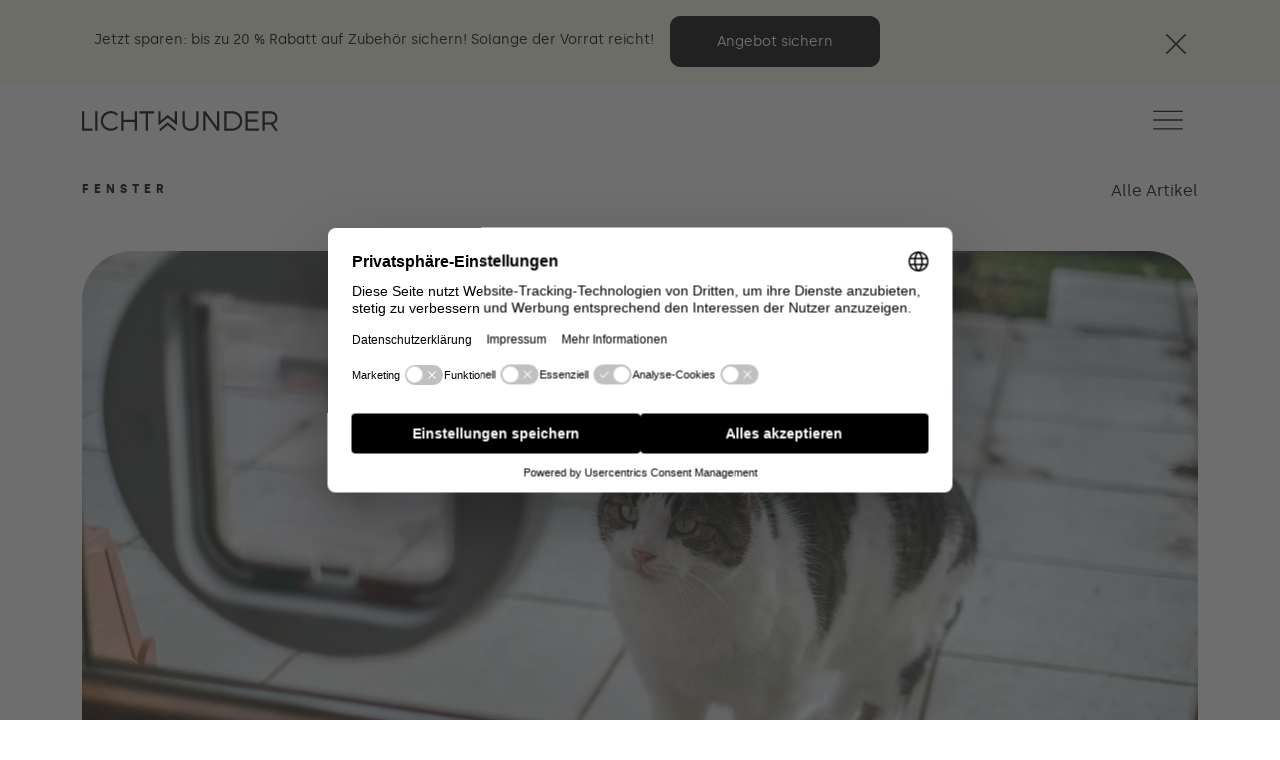

--- FILE ---
content_type: text/html
request_url: https://www.lichtwunder.com/artikel/neues-fenster-mit-katzenklappe/
body_size: 17572
content:
<!DOCTYPE html><html lang="de"><head>
        <meta charset="utf-8">
        <title>Neues Fenster mit Katzenklappe | Lichtwunder</title>
        <base href="/">
        <meta name="viewport" content="width=device-width, initial-scale=1">

        <!-- Fav Icon -->
        <link rel="apple-touch-icon" sizes="180x180" href="/assets/fav/apple-touch-icon.png">
        <link rel="icon" type="image/png" sizes="32x32" href="/assets/fav/favicon-32x32.png">
        <link rel="icon" type="image/png" sizes="16x16" href="/assets/fav/favicon-16x16.png">
        <link rel="manifest" href="/assets/fav/site.webmanifest">
        <meta name="msapplication-TileColor" content="#000000">
        <meta name="theme-color" content="#ffffff">

        <!-- Google Tag Manager -->
        <script>
            (function (w, d, s, l, i) {
                w[l] = w[l] || [];
                w[l].push({ 'gtm.start': new Date().getTime(), event: 'gtm.js' });
                var f = d.getElementsByTagName(s)[0],
                    j = d.createElement(s),
                    dl = l != 'dataLayer' ? '&l=' + l : '';
                j.async = true;
                j.src = 'https://www.googletagmanager.com/gtm.js?id=' + i + dl;
                f.parentNode.insertBefore(j, f);
            })(window, document, 'script', 'dataLayer', 'GTM-59KJ5TV');
        </script>
        <!-- End Google Tag Manager -->

        <!-- Fast Static (Smarketer) -->
        <script src="https://fast-static.smarketer.de/fast.js" defer=""></script>

        <!-- font -->
        <link href="/assets/fonts/silka/silka.css" rel="stylesheet" as="font">
        <!--<script id="Cookiebot" src="https://consent.cookiebot.com/uc.js?cbid=7eb8c758-4638-44d1-9fa9-535ce1480653" data-blockingmode="auto" type="text/javascript"></script>-->
        <script id="usercentrics-cmp" src="https://web.cmp.usercentrics.eu/ui/loader.js" data-draft="true" data-settings-id="7J4M8jM_d3b_iV" async=""></script>
    <link rel="stylesheet" href="styles.css"><style ng-app-id="ng">

.mat-drawer-container[_ngcontent-ng-c1061619274] {
  background-color: white;
  display: unset;
}
.mat-drawer[_ngcontent-ng-c1061619274] {
  position: fixed !important;
  width: 500px;
}
@media (max-width: 575.98px) {
  .mat-drawer[_ngcontent-ng-c1061619274] {
    width: 100%;
  }
}
@media (max-width: 575.98px) {
  .lock-scroll[_ngcontent-ng-c1061619274] {
    height: 80vh;
    overflow: hidden;
  }
}
mat-drawer-content[_ngcontent-ng-c1061619274] {
  display: unset;
}
/*# sourceMappingURL=/app.component.css.map */</style><link rel="canonical" href="https://www.lichtwunder.com/artikel/neues-fenster-mit-katzenklappe/"><style ng-app-id="ng">

.color-black[_ngcontent-ng-c1626273706] {
  color: #000000 !important;
}
.background-black[_ngcontent-ng-c1626273706] {
  background-color: #000000 !important;
}
.border-black[_ngcontent-ng-c1626273706] {
  border: #000000 !important;
}
.color-grey[_ngcontent-ng-c1626273706] {
  color: #969696 !important;
}
.background-grey[_ngcontent-ng-c1626273706] {
  background-color: #969696 !important;
}
.border-grey[_ngcontent-ng-c1626273706] {
  border: #969696 !important;
}
.color-grey-light[_ngcontent-ng-c1626273706] {
  color: #f5f5f5 !important;
}
.background-grey-light[_ngcontent-ng-c1626273706] {
  background-color: #f5f5f5 !important;
}
.border-grey-light[_ngcontent-ng-c1626273706] {
  border: #f5f5f5 !important;
}
.color-grey-light-2[_ngcontent-ng-c1626273706] {
  color: #ebe9e9 !important;
}
.background-grey-light-2[_ngcontent-ng-c1626273706] {
  background-color: #ebe9e9 !important;
}
.border-grey-light-2[_ngcontent-ng-c1626273706] {
  border: #ebe9e9 !important;
}
.color-yellow[_ngcontent-ng-c1626273706] {
  color: #fefcd6 !important;
}
.background-yellow[_ngcontent-ng-c1626273706] {
  background-color: #fefcd6 !important;
}
.border-yellow[_ngcontent-ng-c1626273706] {
  border: #fefcd6 !important;
}
.color-yellow-light[_ngcontent-ng-c1626273706] {
  color: #fefeea !important;
}
.background-yellow-light[_ngcontent-ng-c1626273706] {
  background-color: #fefeea !important;
}
.border-yellow-light[_ngcontent-ng-c1626273706] {
  border: #fefeea !important;
}
.color-green[_ngcontent-ng-c1626273706] {
  color: #29bb8b !important;
}
.background-green[_ngcontent-ng-c1626273706] {
  background-color: #29bb8b !important;
}
.border-green[_ngcontent-ng-c1626273706] {
  border: #29bb8b !important;
}
.color-red[_ngcontent-ng-c1626273706] {
  color: #e32c2b !important;
}
.background-red[_ngcontent-ng-c1626273706] {
  background-color: #e32c2b !important;
}
.border-red[_ngcontent-ng-c1626273706] {
  border: #e32c2b !important;
}
.color-red-2[_ngcontent-ng-c1626273706] {
  color: #e20026 !important;
}
.background-red-2[_ngcontent-ng-c1626273706] {
  background-color: #e20026 !important;
}
.border-red-2[_ngcontent-ng-c1626273706] {
  border: #e20026 !important;
}
.color-transparent[_ngcontent-ng-c1626273706] {
  color: rgba(255, 255, 255, 0) !important;
}
.background-transparent[_ngcontent-ng-c1626273706] {
  background-color: rgba(255, 255, 255, 0) !important;
}
.border-transparent[_ngcontent-ng-c1626273706] {
  border: rgba(255, 255, 255, 0) !important;
}
.color-white[_ngcontent-ng-c1626273706] {
  color: #ffffff !important;
}
.background-white[_ngcontent-ng-c1626273706] {
  background-color: #ffffff !important;
}
.border-white[_ngcontent-ng-c1626273706] {
  border: #ffffff !important;
}
[_ngcontent-ng-c1626273706]:root {
  --nav-height: 80.5px;
}
body.no-scroll[_ngcontent-ng-c1626273706] {
  overflow: hidden;
  position: fixed;
  width: 100%;
  height: 100vh;
  top: 0;
  left: 0;
}
.content-with-navbar[_ngcontent-ng-c1626273706] {
  padding-top: 85px;
}
.logo[_ngcontent-ng-c1626273706] {
  display: inline-block;
  height: 25px;
  width: 250px;
  background: url(/assets/images/logo.svg) no-repeat;
  background-size: contain;
}
@media (max-width: 1399.98px) {
  .logo[_ngcontent-ng-c1626273706] {
    height: 20px;
    width: 200px;
  }
}
.icon[_ngcontent-ng-c1626273706] {
  display: inline-block;
  width: 30px;
  height: 30px;
  background-size: cover;
}
.icon-menu[_ngcontent-ng-c1626273706] {
  background-image: url(/assets/images/menu.svg);
}
.icon-close[_ngcontent-ng-c1626273706] {
  background-image: url(/assets/images/close.svg);
}
.icon-phone[_ngcontent-ng-c1626273706] {
  width: 18px;
  height: 18px;
  background-image: url(/assets/images/phone.svg);
  background-position: center;
}
.icon-badge-small[_ngcontent-ng-c1626273706]   img[_ngcontent-ng-c1626273706] {
  height: 20px;
  width: 20px;
}
.navbar[_ngcontent-ng-c1626273706] {
  width: 100%;
  background-color: transparent;
  z-index: 1000;
}
@media (max-width: 1399.98px) {
  .navbar[_ngcontent-ng-c1626273706] {
    box-shadow: none;
  }
}
.navbar[_ngcontent-ng-c1626273706]   .navbar-toggler[_ngcontent-ng-c1626273706] {
  outline: none;
  box-shadow: none;
  border: none;
  border-radius: 0;
  -webkit-appearance: none;
  width: 60px;
  height: 60px;
}
.navbar[_ngcontent-ng-c1626273706]   .navbar-toggler[_ngcontent-ng-c1626273706]:focus, 
.navbar[_ngcontent-ng-c1626273706]   .navbar-toggler[_ngcontent-ng-c1626273706]:active {
  outline: none !important;
  box-shadow: none !important;
}
.navbar[_ngcontent-ng-c1626273706]   .navbar-toggler[_ngcontent-ng-c1626273706]   .navbar-toggler-icon[_ngcontent-ng-c1626273706]:focus {
  outline: none !important;
  box-shadow: none !important;
}
.navbar[_ngcontent-ng-c1626273706]   .navbar-toggler[_ngcontent-ng-c1626273706]   img[_ngcontent-ng-c1626273706] {
  width: 30px;
}
.navbar[_ngcontent-ng-c1626273706]   .glass[_ngcontent-ng-c1626273706] {
  background: rgba(255, 255, 255, 0.1);
  border-radius: 16px;
  backdrop-filter: blur(17px);
  -webkit-backdrop-filter: blur(17px);
}
@media (max-width: 1399.98px) {
  .navbar[_ngcontent-ng-c1626273706]   .navbar-collapse[_ngcontent-ng-c1626273706] {
    max-height: none;
    min-height: 120vh;
  }
}
@media (max-width: 1399.98px) {
  .navbar[_ngcontent-ng-c1626273706]   .navbar-collapse.mobile-nav-scroll[_ngcontent-ng-c1626273706] {
    position: fixed;
    inset: 0;
    top: 60px;
    z-index: 1040;
    background: #fff;
    overflow-y: auto;
    -webkit-overflow-scrolling: touch;
    padding-top: var(--nav-height);
    padding-bottom: 24px;
  }
  .navbar[_ngcontent-ng-c1626273706]   .navbar-collapse.mobile-nav-scroll[_ngcontent-ng-c1626273706]   .container[_ngcontent-ng-c1626273706] {
    min-height: calc(100vh - var(--nav-height));
  }
}
.nav-link[_ngcontent-ng-c1626273706] {
  color: #000000;
  font-size: 14px;
  font-weight: normal;
}
  .Light {
  background-color: #ffffff;
}
  .Transparent {
  background-color: transparent;
}
  .Beige {
  background-color: #fefcd6;
}
  .Dark {
  background-color: #000000 !important;
}
  .Dark .icon, 
  .Dark .logo {
  filter: invert(100%) !important;
}
  .Dark .nav-link {
  color: #ffffff !important;
}
  .Dark #funnel-button {
  background-color: #ffffff !important;
}
  .Dark #funnel-button .nav-link {
  color: #000000 !important;
}
  .Dark .hover-underline-animation::after {
  background-color: #ffffff !important;
}
  .Dark .navbar-nav {
  background: none !important;
  backdrop-filter: none !important;
  -webkit-backdrop-filter: none !important;
}
  .Dark .color-black {
  color: #ffffff !important;
}
#funnel-button[_ngcontent-ng-c1626273706] {
  background-color: #000000;
  border-radius: 15px;
}
#funnel-button[_ngcontent-ng-c1626273706]   .nav-link[_ngcontent-ng-c1626273706] {
  color: #ffffff;
}
.button-unstyled[_ngcontent-ng-c1626273706] {
  text-underline-offset: 8px;
  border: solid 3px;
  color: #000000;
}
.position-absolute[_ngcontent-ng-c1626273706]   .button-unstyled[_ngcontent-ng-c1626273706] {
  color: #ffffff;
}
.flyout-wrapper[_ngcontent-ng-c1626273706] {
  border-radius: 30px;
  box-shadow: 0 6px 12px -6px rgba(0, 0, 0, 0.3);
}
.flyout[_ngcontent-ng-c1626273706] {
  opacity: 0;
  transform: translateY(-2px);
  transition: opacity 0.5s ease, transform 0.5s ease;
  pointer-events: none;
}
.flyout-open[_ngcontent-ng-c1626273706] {
  opacity: 1;
  transform: translateY(0);
  pointer-events: auto;
}
.flyout-closed[_ngcontent-ng-c1626273706] {
  opacity: 0;
  transform: translateY(-2px);
}
.toggle[_ngcontent-ng-c1626273706] {
  width: 12.5px;
  height: 12.5px;
  transition: all 0.25s;
}
.toggle-up[_ngcontent-ng-c1626273706] {
  transform: rotate(180deg);
}
.toggle-down[_ngcontent-ng-c1626273706] {
  transform: rotate(0);
}
.rotate-180[_ngcontent-ng-c1626273706]:after {
  transform: rotate(180deg);
}
.fs-20[_ngcontent-ng-c1626273706] {
  font-size: 20px;
}
.scale-on-hover[_ngcontent-ng-c1626273706] {
  transition: transform 300ms cubic-bezier(0.25, 0.9, 0.7, 1.5);
}
.scale-on-hover[_ngcontent-ng-c1626273706]:hover {
  cursor: pointer;
  transform: scale(1.025);
}
.z-5[_ngcontent-ng-c1626273706] {
  z-index: 5;
}
.border-left[_ngcontent-ng-c1626273706] {
  border-left: 1px solid #e4e4e4;
}
.icon-badge-small[_ngcontent-ng-c1626273706] {
  background-color: #fefcd6;
  padding: 6px;
  display: flex;
  align-items: center;
  justify-content: center;
}
/*# sourceMappingURL=/navigation.component.css.map */</style><style ng-app-id="ng">

ul[_ngcontent-ng-c1821007075] {
  padding-left: 0;
  list-style: none;
}
ul[_ngcontent-ng-c1821007075]   li[_ngcontent-ng-c1821007075] {
  margin: 15px 0;
}
.legal-links[_ngcontent-ng-c1821007075]   li[_ngcontent-ng-c1821007075], 
.social-links[_ngcontent-ng-c1821007075]   li[_ngcontent-ng-c1821007075] {
  display: inline;
  margin-right: 10px;
}
img[_ngcontent-ng-c1821007075] {
  max-width: 80px;
}
.social-media-icon[_ngcontent-ng-c1821007075] {
  width: 25px;
}
/*# sourceMappingURL=/footer.component.css.map */</style><style ng-app-id="ng">

.sticky-bottom-bar[_ngcontent-ng-c2845048946] {
  position: fixed;
  bottom: 0;
  left: 0;
  right: 0;
  z-index: 2;
}
img[_ngcontent-ng-c2845048946] {
  width: 17px;
}
.elevate[_ngcontent-ng-c2845048946] {
  margin-bottom: 80px;
}
/*# sourceMappingURL=/sticky-bottom-bar.component.css.map */</style><style ng-app-id="ng">

.top-bar[_ngcontent-ng-c2700893850] {
  padding: 10px 0;
  z-index: 10;
}
span[_ngcontent-ng-c2700893850] {
  font-size: 14px;
}
/*# sourceMappingURL=/top-bar.component.css.map */</style><style ng-app-id="ng">

li[_ngcontent-ng-c1282833356], 
a[_ngcontent-ng-c1282833356] {
  color: #000000;
}
@media (min-width: 992px) {
  ul[_ngcontent-ng-c1282833356] {
    columns: 2;
    -webkit-columns: 2;
    -moz-columns: 2;
  }
}
.avatar[_ngcontent-ng-c1282833356] {
  width: 75px;
  height: 75px;
  border-radius: 50%;
}
@media (min-width: 992px) {
  .avatar[_ngcontent-ng-c1282833356] {
    width: 100px;
    height: 100px;
  }
}
/*# sourceMappingURL=/article.component.css.map */</style><meta name="description" content="Katzenklappen kann man nicht nur an Türen anbringen. Es gibt auch neue Fenster mit Katzenklappen. Dabei haben Sie verschiedenste Möglichkeiten."><meta name="og:image" content="https://images.prismic.io/lich-webpage/2f1f224a-3ff2-42a8-8003-b2855e9cb8ae_Neues+Fenster+mit+Katzenklappe.jpg?auto=compress,format&amp;rect=0,141,1689,845&amp;w=1800&amp;h=900"><meta name="robots" content="index, follow"><meta name="googlebot" content="index, follow"><style ng-app-id="ng">

.brand-item[_ngcontent-ng-c82082121] {
  width: 100%;
  padding-top: 100%;
  position: relative;
  background-color: #ffffff;
  box-shadow: 0 2px 30px rgba(0, 0, 0, 0.1);
}
.brand-item[_ngcontent-ng-c82082121]   div[_ngcontent-ng-c82082121] {
  position: absolute;
  top: 0;
  left: 0;
  bottom: 0;
  right: 0;
}
.image-proven-expert[_ngcontent-ng-c82082121] {
  width: 150px;
}
.sticky[_ngcontent-ng-c82082121] {
  position: -webkit-sticky;
  position: sticky;
  top: 50px;
}
.border-right[_ngcontent-ng-c82082121] {
  border-right: 1px solid #f5f5f5;
}
.background-green[_ngcontent-ng-c82082121] {
  color: white;
}
/*# sourceMappingURL=/sticky-sidebar.component.css.map */</style><style ng-app-id="ng">

  .prismic-text-slice-link {
  color: #000000;
  text-decoration: underline;
}
.col-12[_ngcontent-ng-c1687108296] {
  overflow-x: hidden;
}
/*# sourceMappingURL=/text-slice.component.css.map */</style><style ng-app-id="ng">

a[_ngcontent-ng-c2398364467]:not(.flat, .btn-black) {
  display: inline-block;
  background-color: #ffffff;
  box-shadow: 0 2px 30px rgba(0, 0, 0, 0.1);
  transition: transform 300ms cubic-bezier(0.25, 0.9, 0.7, 1.5);
  width: 100%;
}
a[_ngcontent-ng-c2398364467]:not(.flat, .btn-black):hover {
  transform: scale(1.025);
}
@media (max-width: 767.98px) {
  a[_ngcontent-ng-c2398364467]:not(.flat, .btn-black)   .small-label[_ngcontent-ng-c2398364467] {
    font-size: 8px;
  }
}
.shadow-0[_ngcontent-ng-c2398364467] {
  box-shadow: none;
  aspect-ratio: unset;
}
.entry-item[_ngcontent-ng-c2398364467] {
  border-radius: 10px !important;
  border: 1px solid transparent;
  box-shadow: 0 2px 10px 0 rgba(0, 0, 0, 0.15);
  font-size: 12px;
  transition: all 300ms cubic-bezier(0.25, 0.9, 0.7, 1.5);
  background-color: #ffffff;
}
.entry-item[_ngcontent-ng-c2398364467]:hover {
  border: 1px solid #29bb8b;
}
.entry-item[_ngcontent-ng-c2398364467]   img[_ngcontent-ng-c2398364467] {
  height: 45px;
  width: 70px;
}
@media (max-width: 991.98px) {
  .entry-item[_ngcontent-ng-c2398364467] {
    height: 65px !important;
  }
}
.entry-item[_ngcontent-ng-c2398364467]   .question[_ngcontent-ng-c2398364467] {
  width: 34px;
}
.selected-item[_ngcontent-ng-c2398364467] {
  border: 1px solid #29bb8b;
}
@media (max-width: 767.98px) {
  .w-75-lg-100[_ngcontent-ng-c2398364467] {
    width: 75%;
  }
}
/*# sourceMappingURL=/funnel-entry.component.css.map */</style><style ng-app-id="ng">

.color-black[_ngcontent-ng-c587866128] {
  color: #000000 !important;
}
.background-black[_ngcontent-ng-c587866128] {
  background-color: #000000 !important;
}
.border-black[_ngcontent-ng-c587866128] {
  border: #000000 !important;
}
.color-grey[_ngcontent-ng-c587866128] {
  color: #969696 !important;
}
.background-grey[_ngcontent-ng-c587866128] {
  background-color: #969696 !important;
}
.border-grey[_ngcontent-ng-c587866128] {
  border: #969696 !important;
}
.color-grey-light[_ngcontent-ng-c587866128] {
  color: #f5f5f5 !important;
}
.background-grey-light[_ngcontent-ng-c587866128] {
  background-color: #f5f5f5 !important;
}
.border-grey-light[_ngcontent-ng-c587866128] {
  border: #f5f5f5 !important;
}
.color-grey-light-2[_ngcontent-ng-c587866128] {
  color: #ebe9e9 !important;
}
.background-grey-light-2[_ngcontent-ng-c587866128] {
  background-color: #ebe9e9 !important;
}
.border-grey-light-2[_ngcontent-ng-c587866128] {
  border: #ebe9e9 !important;
}
.color-yellow[_ngcontent-ng-c587866128] {
  color: #fefcd6 !important;
}
.background-yellow[_ngcontent-ng-c587866128] {
  background-color: #fefcd6 !important;
}
.border-yellow[_ngcontent-ng-c587866128] {
  border: #fefcd6 !important;
}
.color-yellow-light[_ngcontent-ng-c587866128] {
  color: #fefeea !important;
}
.background-yellow-light[_ngcontent-ng-c587866128] {
  background-color: #fefeea !important;
}
.border-yellow-light[_ngcontent-ng-c587866128] {
  border: #fefeea !important;
}
.color-green[_ngcontent-ng-c587866128] {
  color: #29bb8b !important;
}
.background-green[_ngcontent-ng-c587866128] {
  background-color: #29bb8b !important;
}
.border-green[_ngcontent-ng-c587866128] {
  border: #29bb8b !important;
}
.color-red[_ngcontent-ng-c587866128] {
  color: #e32c2b !important;
}
.background-red[_ngcontent-ng-c587866128] {
  background-color: #e32c2b !important;
}
.border-red[_ngcontent-ng-c587866128] {
  border: #e32c2b !important;
}
.color-red-2[_ngcontent-ng-c587866128] {
  color: #e20026 !important;
}
.background-red-2[_ngcontent-ng-c587866128] {
  background-color: #e20026 !important;
}
.border-red-2[_ngcontent-ng-c587866128] {
  border: #e20026 !important;
}
.color-transparent[_ngcontent-ng-c587866128] {
  color: rgba(255, 255, 255, 0) !important;
}
.background-transparent[_ngcontent-ng-c587866128] {
  background-color: rgba(255, 255, 255, 0) !important;
}
.border-transparent[_ngcontent-ng-c587866128] {
  border: rgba(255, 255, 255, 0) !important;
}
.color-white[_ngcontent-ng-c587866128] {
  color: #ffffff !important;
}
.background-white[_ngcontent-ng-c587866128] {
  background-color: #ffffff !important;
}
.border-white[_ngcontent-ng-c587866128] {
  border: #ffffff !important;
}
ul[_ngcontent-ng-c587866128] {
  padding: 0;
  margin: 15px;
}
ul[_ngcontent-ng-c587866128]   li[_ngcontent-ng-c587866128] {
  display: inline;
}
.selected[_ngcontent-ng-c587866128] {
  font-weight: bold;
  color: #000000;
}
/*# sourceMappingURL=/articles-slice.component.css.map */</style></head>
    <body class="ng-tns-0-0"><!--nghm-->
        <!-- Google Tag Manager (noscript) -->
        <noscript><iframe src="https://www.googletagmanager.com/ns.html?id=GTM-59KJ5TV" height="0" width="0" style="display: none; visibility: hidden"></iframe></noscript>
        <!-- End Google Tag Manager (noscript) -->
        <app-root ng-version="19.2.2" _nghost-ng-c1061619274="" ngh="10" ng-server-context="ssg"><app-top-bar _ngcontent-ng-c1061619274="" _nghost-ng-c2700893850="" ng-reflect-global-content="[object Object]" ngh="0"><div _ngcontent-ng-c2700893850="" class="background-yellow-light"><div _ngcontent-ng-c2700893850="" class="container"><div _ngcontent-ng-c2700893850="" class="row"><div _ngcontent-ng-c2700893850="" class="col-12 py-2 py-lg-3 d-flex px-4 justify-content-between align-items-center"><div _ngcontent-ng-c2700893850=""><span _ngcontent-ng-c2700893850="" class="me-3">Jetzt sparen: bis zu 20 % Rabatt auf Zubehör sichern! Solange der Vorrat reicht!</span><app-link _ngcontent-ng-c2700893850="" ngskiphydration="" cssclass="btn btn-black mt-2 mt-md-0" ng-reflect-css-class="btn btn-black mt-2 mt-md-0" ng-reflect-link="[object Object]" ng-reflect-query-params="[object Object]"><a class="btn btn-black mt-2 mt-md-0" ng-reflect-router-link="/anfrage" ng-reflect-router-link-active="" ng-reflect-query-params="[object Object]" href="/anfrage/?produktFamilie=default">Angebot sichern <!--bindings={
  "ng-reflect-ng-template-outlet": "[object Object]"
}--></a><!--bindings={
  "ng-reflect-ng-switch-case": "standard-page"
}--><!--bindings={
  "ng-reflect-ng-switch-case": "product-page"
}--><!--bindings={
  "ng-reflect-ng-switch-case": "blog_article"
}--><!--bindings={
  "ng-reflect-ng-template-outlet": "[object Object]"
}--><!--ng-container--><!--ng-container--><!--bindings={
  "ng-reflect-ng-switch-case": "Document"
}--><!--bindings={
  "ng-reflect-ng-switch-case": "Web"
}--><!--bindings={
  "ng-reflect-ng-switch-case": "Media"
}--><!--bindings={
  "ng-reflect-ng-switch-case": "Any"
}--><!--bindings={
  "ng-reflect-ng-if": "false"
}--><!--ng-container--><!--container--><!--container--><!--container--></app-link></div><button _ngcontent-ng-c2700893850="" class="button-unstyled me-2 me-lg-0"><img _ngcontent-ng-c2700893850="" src="assets/images/close.svg" alt="Schließen" class="icon-small" loading="lazy"></button></div></div></div></div><!--container--></app-top-bar><!--container--><app-navigation _ngcontent-ng-c1061619274="" _nghost-ng-c1626273706="" ng-reflect-global-content="[object Object]" ngh="1"><div _ngcontent-ng-c1626273706=""><nav _ngcontent-ng-c1626273706="" class="navbar navbar-expand-xxl nav position-absolute Light"><div _ngcontent-ng-c1626273706="" class="container"><a _ngcontent-ng-c1626273706="" routerlink="" class="navbar-brand d-flex align-items-center" ng-reflect-router-link="" href="/"><span _ngcontent-ng-c1626273706="" class="logo"></span></a><!--container--><!--container--><button _ngcontent-ng-c1626273706="" type="button" aria-controls="navbarNav" aria-expanded="false" aria-label="Toggle navigation" class="navbar-toggler"><span _ngcontent-ng-c1626273706="" class="icon icon-menu"></span></button><div _ngcontent-ng-c1626273706="" id="navbarNav" class="collapse navbar-collapse"><ul _ngcontent-ng-c1626273706="" class="navbar-nav d-flex align-items-center ms-auto ps-xxl-3 glass"><li _ngcontent-ng-c1626273706="" class="nav-item mt-4 mt-xxl-0 me-xxl-5"><div _ngcontent-ng-c1626273706="" class="btn-group d-none d-xxl-flex"><button _ngcontent-ng-c1626273706="" class="button-unstyled d-inline-flex align-items-center color-black" ng-reflect-ng-class=""> Dachfenster <svg _ngcontent-ng-c1626273706="" xmlns="http://www.w3.org/2000/svg" version="1.1" xmlns:xxlink="http://www.w3.org/1999/xxlink" width="512" height="512" x="0" y="0" viewBox="0 0 612.007 612.007" xml:space="preserve" class="toggle ms-2 toggle-down" style="enable-background: new 0 0 512 512;"><g _ngcontent-ng-c1626273706=""><path _ngcontent-ng-c1626273706="" d="M596.168 130.647c-21.119-21.169-55.382-21.169-76.526 0L306.013 366.44 92.384 130.647c-21.144-21.169-55.382-21.169-76.525 0-21.144 21.169-21.144 55.458 0 76.627l248.504 274.31c11.438 11.438 26.672 16.482 41.651 15.54 14.953.942 30.213-4.102 41.65-15.54l248.505-274.31c21.118-21.169 21.118-55.457-.001-76.627z" opacity="1" data-original="#000000" fill="#000"></path></g></svg><!--bindings={
  "ng-reflect-ng-template-outlet-context": "[object Object]"
}--></button></div><div _ngcontent-ng-c1626273706="" class="d-xxl-none text-center"><button _ngcontent-ng-c1626273706="" type="button" aria-controls="collapseBasic" class="button-unstyled dropdown-toggle color-black" aria-expanded="false"> Dachfenster <span _ngcontent-ng-c1626273706="" class="caret"></span></button><div _ngcontent-ng-c1626273706="" id="collapseBasic" style="display: none;" ng-reflect-collapse="true" aria-hidden="true" class="collapse"><ul _ngcontent-ng-c1626273706="" class="list-unstyled"><div _ngcontent-ng-c1626273706="" class="mt-4"><p _ngcontent-ng-c1626273706="" class="text-uppercase mb-2">Bestseller</p><ul _ngcontent-ng-c1626273706="" class="list-unstyled"><li _ngcontent-ng-c1626273706="" class="mt-2"><app-link _ngcontent-ng-c1626273706="" ngskiphydration="" routerlinkactive="active-link" ng-reflect-router-link-active="active-link" ng-reflect-css-class="color-black hover-underline-an" ng-reflect-link="[object Object]"><!--bindings={
  "ng-reflect-ng-switch-case": "standard-page"
}--><a class="color-black hover-underline-animation" ng-reflect-router-link="/produktinformationen/schwingf" ng-reflect-router-link-active="active-link" href="/produktinformationen/schwingfenster/"> Schwingfenster <!--bindings={
  "ng-reflect-ng-template-outlet": "[object Object]"
}--></a><!--bindings={
  "ng-reflect-ng-switch-case": "product-page"
}--><!--bindings={
  "ng-reflect-ng-switch-case": "blog_article"
}--><!--bindings={
  "ng-reflect-ng-template-outlet": "[object Object]"
}--><!--ng-container--><!--ng-container--><!--bindings={
  "ng-reflect-ng-switch-case": "Document"
}--><!--bindings={
  "ng-reflect-ng-switch-case": "Web"
}--><!--bindings={
  "ng-reflect-ng-switch-case": "Media"
}--><!--bindings={
  "ng-reflect-ng-switch-case": "Any"
}--><!--bindings={
  "ng-reflect-ng-if": "false"
}--><!--ng-container--><!--container--><!--container--><!--container--></app-link></li><!--container--><!--container--></ul></div><div _ngcontent-ng-c1626273706="" class="mt-4"><p _ngcontent-ng-c1626273706="" class="text-uppercase mb-2">Premium Modell</p><ul _ngcontent-ng-c1626273706="" class="list-unstyled"><li _ngcontent-ng-c1626273706="" class="mt-2"><app-link _ngcontent-ng-c1626273706="" ngskiphydration="" routerlinkactive="active-link" ng-reflect-router-link-active="active-link" ng-reflect-css-class="color-black hover-underline-an" ng-reflect-link="[object Object]"><!--bindings={
  "ng-reflect-ng-switch-case": "standard-page"
}--><a class="color-black hover-underline-animation" ng-reflect-router-link="/produktinformationen/klappsch" ng-reflect-router-link-active="active-link" href="/produktinformationen/klappschwingfenster/"> Klappschwingfenster <!--bindings={
  "ng-reflect-ng-template-outlet": "[object Object]"
}--></a><!--bindings={
  "ng-reflect-ng-switch-case": "product-page"
}--><!--bindings={
  "ng-reflect-ng-switch-case": "blog_article"
}--><!--bindings={
  "ng-reflect-ng-template-outlet": "[object Object]"
}--><!--ng-container--><!--ng-container--><!--bindings={
  "ng-reflect-ng-switch-case": "Document"
}--><!--bindings={
  "ng-reflect-ng-switch-case": "Web"
}--><!--bindings={
  "ng-reflect-ng-switch-case": "Media"
}--><!--bindings={
  "ng-reflect-ng-switch-case": "Any"
}--><!--bindings={
  "ng-reflect-ng-if": "false"
}--><!--ng-container--><!--container--><!--container--><!--container--></app-link></li><!--container--><!--container--></ul></div><div _ngcontent-ng-c1626273706="" class="mt-4"><p _ngcontent-ng-c1626273706="" class="text-uppercase mb-2">Innen &amp; Außenzubehör</p><ul _ngcontent-ng-c1626273706="" class="list-unstyled"><li _ngcontent-ng-c1626273706="" class="mt-2"><app-link _ngcontent-ng-c1626273706="" ngskiphydration="" routerlinkactive="active-link" ng-reflect-router-link-active="active-link" ng-reflect-css-class="color-black hover-underline-an" ng-reflect-link="[object Object]"><a class="color-black hover-underline-animation" ng-reflect-router-link="/dachfensterzubehoer" ng-reflect-router-link-active="active-link" href="/dachfensterzubehoer/"> Dachfenster Zubehör <!--bindings={
  "ng-reflect-ng-template-outlet": "[object Object]"
}--></a><!--bindings={
  "ng-reflect-ng-switch-case": "standard-page"
}--><!--bindings={
  "ng-reflect-ng-switch-case": "product-page"
}--><!--bindings={
  "ng-reflect-ng-switch-case": "blog_article"
}--><!--bindings={
  "ng-reflect-ng-template-outlet": "[object Object]"
}--><!--ng-container--><!--ng-container--><!--bindings={
  "ng-reflect-ng-switch-case": "Document"
}--><!--bindings={
  "ng-reflect-ng-switch-case": "Web"
}--><!--bindings={
  "ng-reflect-ng-switch-case": "Media"
}--><!--bindings={
  "ng-reflect-ng-switch-case": "Any"
}--><!--bindings={
  "ng-reflect-ng-if": "false"
}--><!--ng-container--><!--container--><!--container--><!--container--></app-link></li><!--container--><!--container--></ul></div><!--container--><!--container--><!--container--></ul></div></div><!--container--><!--container--></li><!--container--><!--container--><!--container--><!--container--><li _ngcontent-ng-c1626273706="" class="nav-item mt-4 mt-xxl-0 me-xxl-5"><div _ngcontent-ng-c1626273706="" class="btn-group d-none d-xxl-flex"><button _ngcontent-ng-c1626273706="" class="button-unstyled d-inline-flex align-items-center color-black" ng-reflect-ng-class=""> Haustüren <svg _ngcontent-ng-c1626273706="" xmlns="http://www.w3.org/2000/svg" version="1.1" xmlns:xxlink="http://www.w3.org/1999/xxlink" width="512" height="512" x="0" y="0" viewBox="0 0 612.007 612.007" xml:space="preserve" class="toggle ms-2 toggle-down" style="enable-background: new 0 0 512 512;"><g _ngcontent-ng-c1626273706=""><path _ngcontent-ng-c1626273706="" d="M596.168 130.647c-21.119-21.169-55.382-21.169-76.526 0L306.013 366.44 92.384 130.647c-21.144-21.169-55.382-21.169-76.525 0-21.144 21.169-21.144 55.458 0 76.627l248.504 274.31c11.438 11.438 26.672 16.482 41.651 15.54 14.953.942 30.213-4.102 41.65-15.54l248.505-274.31c21.118-21.169 21.118-55.457-.001-76.627z" opacity="1" data-original="#000000" fill="#000"></path></g></svg><!--bindings={
  "ng-reflect-ng-template-outlet-context": "[object Object]"
}--></button></div><div _ngcontent-ng-c1626273706="" class="d-xxl-none text-center"><button _ngcontent-ng-c1626273706="" type="button" aria-controls="collapseBasic" class="button-unstyled dropdown-toggle color-black" aria-expanded="false"> Haustüren <span _ngcontent-ng-c1626273706="" class="caret"></span></button><div _ngcontent-ng-c1626273706="" id="collapseBasic" style="display: none;" ng-reflect-collapse="true" aria-hidden="true" class="collapse"><ul _ngcontent-ng-c1626273706="" class="list-unstyled"><div _ngcontent-ng-c1626273706="" class="mt-4"><p _ngcontent-ng-c1626273706="" class="text-uppercase mb-2">Produkte</p><ul _ngcontent-ng-c1626273706="" class="list-unstyled"><li _ngcontent-ng-c1626273706="" class="mt-2"><app-link _ngcontent-ng-c1626273706="" ngskiphydration="" routerlinkactive="active-link" ng-reflect-router-link-active="active-link" ng-reflect-css-class="color-black hover-underline-an" ng-reflect-link="[object Object]"><a class="color-black hover-underline-animation" ng-reflect-router-link="/haustueren" ng-reflect-router-link-active="active-link" href="/haustueren/"> Schüco Haustür Produkte <!--bindings={
  "ng-reflect-ng-template-outlet": "[object Object]"
}--></a><!--bindings={
  "ng-reflect-ng-switch-case": "standard-page"
}--><!--bindings={
  "ng-reflect-ng-switch-case": "product-page"
}--><!--bindings={
  "ng-reflect-ng-switch-case": "blog_article"
}--><!--bindings={
  "ng-reflect-ng-template-outlet": "[object Object]"
}--><!--ng-container--><!--ng-container--><!--bindings={
  "ng-reflect-ng-switch-case": "Document"
}--><!--bindings={
  "ng-reflect-ng-switch-case": "Web"
}--><!--bindings={
  "ng-reflect-ng-switch-case": "Media"
}--><!--bindings={
  "ng-reflect-ng-switch-case": "Any"
}--><!--bindings={
  "ng-reflect-ng-if": "false"
}--><!--ng-container--><!--container--><!--container--><!--container--></app-link></li><!--container--><!--container--></ul></div><div _ngcontent-ng-c1626273706="" class="mt-4"><p _ngcontent-ng-c1626273706="" class="text-uppercase mb-2">Design</p><ul _ngcontent-ng-c1626273706="" class="list-unstyled"><li _ngcontent-ng-c1626273706="" class="mt-2"><app-link _ngcontent-ng-c1626273706="" ngskiphydration="" routerlinkactive="active-link" ng-reflect-router-link-active="active-link" ng-reflect-css-class="color-black hover-underline-an" ng-reflect-link="[object Object]"><!--bindings={
  "ng-reflect-ng-switch-case": "standard-page"
}--><a class="color-black hover-underline-animation" ng-reflect-router-link="/produktinformationen/schueco-" ng-reflect-router-link-active="active-link" href="/produktinformationen/schueco-haustuerfuellungen/"> Schüco Haustürfüllungen <!--bindings={
  "ng-reflect-ng-template-outlet": "[object Object]"
}--></a><!--bindings={
  "ng-reflect-ng-switch-case": "product-page"
}--><!--bindings={
  "ng-reflect-ng-switch-case": "blog_article"
}--><!--bindings={
  "ng-reflect-ng-template-outlet": "[object Object]"
}--><!--ng-container--><!--ng-container--><!--bindings={
  "ng-reflect-ng-switch-case": "Document"
}--><!--bindings={
  "ng-reflect-ng-switch-case": "Web"
}--><!--bindings={
  "ng-reflect-ng-switch-case": "Media"
}--><!--bindings={
  "ng-reflect-ng-switch-case": "Any"
}--><!--bindings={
  "ng-reflect-ng-if": "false"
}--><!--ng-container--><!--container--><!--container--><!--container--></app-link></li><!--container--><!--container--></ul></div><div _ngcontent-ng-c1626273706="" class="mt-4"><p _ngcontent-ng-c1626273706="" class="text-uppercase mb-2">Technologie</p><ul _ngcontent-ng-c1626273706="" class="list-unstyled"><li _ngcontent-ng-c1626273706="" class="mt-2"><app-link _ngcontent-ng-c1626273706="" ngskiphydration="" routerlinkactive="active-link" ng-reflect-router-link-active="active-link" ng-reflect-css-class="color-black hover-underline-an" ng-reflect-link="[object Object]"><!--bindings={
  "ng-reflect-ng-switch-case": "standard-page"
}--><a class="color-black hover-underline-animation" ng-reflect-router-link="/produktinformationen/schueco-" ng-reflect-router-link-active="active-link" href="/produktinformationen/schueco-haustuer-fingerprint/"> Schüco Haustür Fingerprint <!--bindings={
  "ng-reflect-ng-template-outlet": "[object Object]"
}--></a><!--bindings={
  "ng-reflect-ng-switch-case": "product-page"
}--><!--bindings={
  "ng-reflect-ng-switch-case": "blog_article"
}--><!--bindings={
  "ng-reflect-ng-template-outlet": "[object Object]"
}--><!--ng-container--><!--ng-container--><!--bindings={
  "ng-reflect-ng-switch-case": "Document"
}--><!--bindings={
  "ng-reflect-ng-switch-case": "Web"
}--><!--bindings={
  "ng-reflect-ng-switch-case": "Media"
}--><!--bindings={
  "ng-reflect-ng-switch-case": "Any"
}--><!--bindings={
  "ng-reflect-ng-if": "false"
}--><!--ng-container--><!--container--><!--container--><!--container--></app-link></li><!--container--><!--container--></ul></div><!--container--><!--container--><!--container--></ul></div></div><!--container--><!--container--></li><!--container--><!--container--><!--container--><!--container--><li _ngcontent-ng-c1626273706="" class="nav-item mt-4 mt-xxl-0 me-xxl-5"><!--container--><app-link _ngcontent-ng-c1626273706="" ngskiphydration="" routerlinkactive="active-link" ng-reflect-router-link-active="active-link" ng-reflect-link="[object Object]" ng-reflect-css-class="color-black hover-underline-an"><a class="color-black hover-underline-animation" ng-reflect-router-link="/dachfenster-bafa-foerderung" ng-reflect-router-link-active="active-link" href="/dachfenster-bafa-foerderung/"> BAFA-Förderung <!--bindings={
  "ng-reflect-ng-template-outlet": "[object Object]"
}--></a><!--bindings={
  "ng-reflect-ng-switch-case": "standard-page"
}--><!--bindings={
  "ng-reflect-ng-switch-case": "product-page"
}--><!--bindings={
  "ng-reflect-ng-switch-case": "blog_article"
}--><!--bindings={
  "ng-reflect-ng-template-outlet": "[object Object]"
}--><!--ng-container--><!--ng-container--><!--bindings={
  "ng-reflect-ng-switch-case": "Document"
}--><!--bindings={
  "ng-reflect-ng-switch-case": "Web"
}--><!--bindings={
  "ng-reflect-ng-switch-case": "Media"
}--><!--bindings={
  "ng-reflect-ng-switch-case": "Any"
}--><!--bindings={
  "ng-reflect-ng-if": "false"
}--><!--ng-container--><!--container--><!--container--><!--container--></app-link><!--container--></li><!--container--><li _ngcontent-ng-c1626273706="" class="nav-item mt-4 mt-xxl-0 me-xxl-5"><!--container--><app-link _ngcontent-ng-c1626273706="" ngskiphydration="" routerlinkactive="active-link" ng-reflect-router-link-active="active-link" ng-reflect-link="[object Object]" ng-reflect-css-class="color-black hover-underline-an"><a class="color-black hover-underline-animation active-link" ng-reflect-router-link="/artikel" ng-reflect-router-link-active="active-link" href="/artikel/"> Magazin <!--bindings={
  "ng-reflect-ng-template-outlet": "[object Object]"
}--></a><!--bindings={
  "ng-reflect-ng-switch-case": "standard-page"
}--><!--bindings={
  "ng-reflect-ng-switch-case": "product-page"
}--><!--bindings={
  "ng-reflect-ng-switch-case": "blog_article"
}--><!--bindings={
  "ng-reflect-ng-template-outlet": "[object Object]"
}--><!--ng-container--><!--ng-container--><!--bindings={
  "ng-reflect-ng-switch-case": "Document"
}--><!--bindings={
  "ng-reflect-ng-switch-case": "Web"
}--><!--bindings={
  "ng-reflect-ng-switch-case": "Media"
}--><!--bindings={
  "ng-reflect-ng-switch-case": "Any"
}--><!--bindings={
  "ng-reflect-ng-if": "false"
}--><!--ng-container--><!--container--><!--container--><!--container--></app-link><!--container--></li><!--container--><li _ngcontent-ng-c1626273706="" class="nav-item mt-4 mt-xxl-0 me-xxl-5"><!--container--><app-link _ngcontent-ng-c1626273706="" ngskiphydration="" routerlinkactive="active-link" ng-reflect-router-link-active="active-link" ng-reflect-link="[object Object]" ng-reflect-css-class="color-black hover-underline-an"><a class="color-black hover-underline-animation" ng-reflect-router-link="/standorte" ng-reflect-router-link-active="active-link" href="/standorte/"> Standorte <!--bindings={
  "ng-reflect-ng-template-outlet": "[object Object]"
}--></a><!--bindings={
  "ng-reflect-ng-switch-case": "standard-page"
}--><!--bindings={
  "ng-reflect-ng-switch-case": "product-page"
}--><!--bindings={
  "ng-reflect-ng-switch-case": "blog_article"
}--><!--bindings={
  "ng-reflect-ng-template-outlet": "[object Object]"
}--><!--ng-container--><!--ng-container--><!--bindings={
  "ng-reflect-ng-switch-case": "Document"
}--><!--bindings={
  "ng-reflect-ng-switch-case": "Web"
}--><!--bindings={
  "ng-reflect-ng-switch-case": "Media"
}--><!--bindings={
  "ng-reflect-ng-switch-case": "Any"
}--><!--bindings={
  "ng-reflect-ng-if": "false"
}--><!--ng-container--><!--container--><!--container--><!--container--></app-link><!--container--></li><!--container--><!--container--><!--container--><!--container--><li _ngcontent-ng-c1626273706="" class="nav-item mt-3 mt-md-0 mb-0 d-xxl-none"><a _ngcontent-ng-c1626273706="" href="tel:08007101010" class="nav-link pe-4 py-3 d-flex align-items-center"><span _ngcontent-ng-c1626273706="" class="icon icon-phone me-3"></span><span _ngcontent-ng-c1626273706="">0800 / 710 1010</span></a></li><li _ngcontent-ng-c1626273706="" id="funnel-button" class="nav-item ms-xxl-3 mt-3 mt-xxl-0 mb-0"><!--bindings={
  "ng-reflect-ng-switch-case": "Ansprechpartner"
}--><a _ngcontent-ng-c1626273706="" routerlink="anfrage" class="nav-link px-4 py-3" ng-reflect-router-link="anfrage" ng-reflect-query-params="[object Object]" href="/anfrage/?produktFamilie=default">Angebot anfordern</a><!--ng-container--><!--container--><!--ng-container--></li></ul></div></div></nav><nav _ngcontent-ng-c1626273706="" class="position-absolute w-100 flyout d-none d-lg-block flyout-closed" style="z-index: 1050; top: 157px;" ng-reflect-ng-class="flyout-closed"><div _ngcontent-ng-c1626273706="" class="container pb-5 pt-4"><div _ngcontent-ng-c1626273706="" class="bg-white flyout-wrapper p-5"><div _ngcontent-ng-c1626273706="" class="row"><div _ngcontent-ng-c1626273706="" class="col-lg-9 pe-4"><!--container--></div><div _ngcontent-ng-c1626273706="" class="col-lg-3 position-relative border-left ps-5"><!--container--><p _ngcontent-ng-c1626273706="" class="fw-semibold color-black mb-2"><!--container-->  <!--container--></p><div _ngcontent-ng-c1626273706=""></div><app-link _ngcontent-ng-c1626273706="" ngskiphydration="true" cssclass="btn btn-black" ng-reflect-css-class="btn btn-black"><!--container-->Angebot anfordern<!--bindings={
  "ng-reflect-ng-template-outlet": "[object Object]"
}--><!--container--><!--container--></app-link></div></div></div></div></nav></div><!--container--></app-navigation><router-outlet _ngcontent-ng-c1061619274=""></router-outlet><app-article _nghost-ng-c1282833356="" ngh="7"><div _ngcontent-ng-c1282833356="" class="container pt-5"><div _ngcontent-ng-c1282833356="" class="row"><div _ngcontent-ng-c1282833356="" class="col-12 d-flex justify-content-between py-5"><p _ngcontent-ng-c1282833356="" class="mb-0 heading">Fenster</p><a _ngcontent-ng-c1282833356="" routerlink="/artikel" ng-reflect-router-link="/artikel" title="Alle Artikel" href="/artikel/">Alle Artikel</a></div><div _ngcontent-ng-c1282833356="" class="col-12"><img _ngcontent-ng-c1282833356="" class="w-100 custom-border" src="https://images.prismic.io/lich-webpage/2f1f224a-3ff2-42a8-8003-b2855e9cb8ae_Neues+Fenster+mit+Katzenklappe.jpg?auto=compress,format&amp;rect=0,141,1689,845&amp;w=1800&amp;h=900" alt="https://images.prismic.io/lich-webpage/2f1f224a-3ff2-42a8-8003-b2855e9cb8ae_Neues+Fenster+mit+Katzenklappe.jpg?auto=compress,format&amp;rect=0,141,1689,845&amp;w=1800&amp;h=900" loading="lazy"></div></div></div><!--bindings={
  "ng-reflect-ng-if": "https://images.prismic.io/lich"
}--><div _ngcontent-ng-c1282833356="" class="container"><div _ngcontent-ng-c1282833356="" class="row"><div _ngcontent-ng-c1282833356="" class="col-lg pe-xl-5"><div _ngcontent-ng-c1282833356="" class="col-12 pt-5 pt-lg-6"><h1 _ngcontent-ng-c1282833356="">Neues Fenster mit Katzenklappe</h1></div><div _ngcontent-ng-c1282833356="" class="col-12 d-flex align-items-center my-4 my-lg-5"><img _ngcontent-ng-c1282833356="" class="avatar" src="https://images.prismic.io/lich-webpage/394916d1-199f-4fac-a11c-3b514914ac47_Dachfenster+Check.jpg?auto=compress,format&amp;rect=188,0,759,759&amp;w=250&amp;h=250" alt="Dachfenster Check" title="Dachfenster Check" loading="lazy"><div _ngcontent-ng-c1282833356="" class="ps-4"><p _ngcontent-ng-c1282833356="" class="color-black fw-bold mb-0">Lichtwunder Team</p><p _ngcontent-ng-c1282833356="" class="mb-0">Experte für Dachfenster</p></div></div><div _ngcontent-ng-c1282833356="" class="col-12"><p _ngcontent-ng-c1282833356="" class="color-black">Damit Ihre Katze ohne Hilfe hinaus und hineinkommen kann, lohnt es sich eine Katzenklappe anzubringen. Sie können die Katzenklappe auch an Ihrem Fenster installieren. Hierbei stehen Ihnen verschiedene Möglichkeiten zur Verfügung.</p></div><div _ngcontent-ng-c1282833356="" class="col-12 py-3"><div _ngcontent-ng-c1282833356="" class="background-yellow py-5 px-3 p-lg-5 rounded-4"><p _ngcontent-ng-c1282833356="" class="text-size-s color-black">Diese Themen erwarten dich</p><ul _ngcontent-ng-c1282833356=""><li _ngcontent-ng-c1282833356=""><a _ngcontent-ng-c1282833356="" class="text-decoration-underline" ng-reflect-router-link="/artikel/neues-fenster-mit-kat" ng-reflect-fragment="fenster-mit-katzenklappe" title="Neues Fenster mit Katzenklappe" href="/artikel/neues-fenster-mit-katzenklappe/#fenster-mit-katzenklappe">Das sollten Sie über Fenster mit Katzenklappe wissen</a></li><li _ngcontent-ng-c1282833356=""><a _ngcontent-ng-c1282833356="" class="text-decoration-underline" ng-reflect-router-link="/artikel/neues-fenster-mit-kat" ng-reflect-fragment="fenster-mit-bereits-integriert" title="Neues Fenster mit Katzenklappe" href="/artikel/neues-fenster-mit-katzenklappe/#fenster-mit-bereits-integrierter-katzenklappe">Fenster mit bereits integrierter Katzenklappe</a></li><li _ngcontent-ng-c1282833356=""><a _ngcontent-ng-c1282833356="" class="text-decoration-underline" ng-reflect-router-link="/artikel/neues-fenster-mit-kat" ng-reflect-fragment="katzenklappe-selbst-einbauen" title="Neues Fenster mit Katzenklappe" href="/artikel/neues-fenster-mit-katzenklappe/#katzenklappe-selbst-einbauen">Katzenklappe selbst einbauen</a></li><li _ngcontent-ng-c1282833356=""><a _ngcontent-ng-c1282833356="" class="text-decoration-underline" ng-reflect-router-link="/artikel/neues-fenster-mit-kat" ng-reflect-fragment="katzenklappe-arten" title="Neues Fenster mit Katzenklappe" href="/artikel/neues-fenster-mit-katzenklappe/#katzenklappe-arten">Von Mikrochip bis offene Klappe</a></li><li _ngcontent-ng-c1282833356=""><a _ngcontent-ng-c1282833356="" class="text-decoration-underline" ng-reflect-router-link="/artikel/neues-fenster-mit-kat" ng-reflect-fragment="energieeffizienz-katzenklappe-" title="Neues Fenster mit Katzenklappe" href="/artikel/neues-fenster-mit-katzenklappe/#energieeffizienz-katzenklappe-fenster">Energieeffizienz bei Katzenklappen</a></li><li _ngcontent-ng-c1282833356=""><a _ngcontent-ng-c1282833356="" class="text-decoration-underline" ng-reflect-router-link="/artikel/neues-fenster-mit-kat" ng-reflect-fragment="insektenschutz-katzenklappen-f" title="Neues Fenster mit Katzenklappe" href="/artikel/neues-fenster-mit-katzenklappe/#insektenschutz-katzenklappen-fenster">Insektenschutz für Katzenklappen</a></li><li _ngcontent-ng-c1282833356=""><a _ngcontent-ng-c1282833356="" class="text-decoration-underline" ng-reflect-router-link="/artikel/neues-fenster-mit-kat" ng-reflect-fragment="geeignetes-glas-katzenklappen-" title="Neues Fenster mit Katzenklappe" href="/artikel/neues-fenster-mit-katzenklappe/#geeignetes-glas-katzenklappen-fenster">Geeignetes Glas</a></li><li _ngcontent-ng-c1282833356=""><a _ngcontent-ng-c1282833356="" class="text-decoration-underline" ng-reflect-router-link="/artikel/neues-fenster-mit-kat" ng-reflect-fragment="kosten-katzenklappen-fenster" title="Neues Fenster mit Katzenklappe" href="/artikel/neues-fenster-mit-katzenklappe/#kosten-katzenklappen-fenster">Kosten eines neuen Fensters mit Katzenklappe</a></li><!--bindings={
  "ng-reflect-ng-for-of": "[object Object],[object Object"
}--></ul></div></div><!--bindings={
  "ng-reflect-ng-if": "true"
}--><div _ngcontent-ng-c1282833356="" class="gx-0" ng-reflect-ng-switch="text"><!--bindings={
  "ng-reflect-ng-switch-case": "bild"
}--><!--bindings={
  "ng-reflect-ng-switch-case": "youtube-video"
}--><!--bindings={
  "ng-reflect-ng-switch-case": "video"
}--><!--bindings={
  "ng-reflect-ng-switch-case": "artikel"
}--><app-text-slice _ngcontent-ng-c1282833356="" _nghost-ng-c1687108296="" ng-reflect-body="[object Object]" ng-reflect-black-text="true" ngh="2"><div _ngcontent-ng-c1687108296="" class="container mt-5" id="fenster-mit-katzenklappe"><div _ngcontent-ng-c1687108296="" class="row"><div _ngcontent-ng-c1687108296="" class="col-12"><div _ngcontent-ng-c1687108296=""><h2 class="text-size-ml">Das sollten Sie über Fenster mit Katzenklappe wissen</h2><p class="color-black">Ein neues <a class="text-decoration-underline fw-bold color-black" href="/fenster/"><span>Fenster</span></a> mit bereits integrierter Katzenklappe ist schwer zu finden. Sie haben dennoch die Möglichkeit der Montage einer Katzenklappe in Ihr neues oder bestehendes Fenster. Dies ist jedoch nicht im Handumdrehen erledigt, sondern mit viel Aufwand verbunden. Und es ist auch nicht jedes Fensterglas für den Einbau von Katzenklappen geeignet. Wie verhält es sich mit einer Isolierglasscheibe oder Fiberglasgewebe? Welche Scheibe eignet sich? Welcher Hersteller bietet Produkte mit einer integrierten Katzen- oder Hundeklappe an? Ist das Anbringen von Insektenschutz an diesen Dachfenstern überhaupt noch möglich? Denken Sie über den Einbau einer Katzenklappe in Ihr Fenster nach, sollten Sie einige Dinge beachten.&nbsp;</p><p></p></div></div></div></div></app-text-slice><!--bindings={
  "ng-reflect-ng-switch-case": "text"
}--><!--bindings={
  "ng-reflect-ng-switch-case": "funnel"
}--><!--bindings={
  "ng-reflect-ng-switch-case": "comparison"
}--><!--bindings={
  "ng-reflect-ng-switch-case": "pros-and-cons"
}--><!--bindings={
  "ng-reflect-ng-switch-case": "verglasungstypen"
}--><!--bindings={
  "ng-reflect-ng-switch-case": "bafa_zuschussrechner"
}--><!--bindings={
  "ng-reflect-ng-switch-case": "table"
}--><!--bindings={
  "ng-reflect-ng-switch-case": "faq"
}--><!--bindings={
  "ng-reflect-ng-switch-case": "two_columns"
}--><!--bindings={
  "ng-reflect-ng-switch-case": "infobox"
}--></div><div _ngcontent-ng-c1282833356="" class="gx-0" ng-reflect-ng-switch="text"><!--bindings={
  "ng-reflect-ng-switch-case": "bild"
}--><!--bindings={
  "ng-reflect-ng-switch-case": "youtube-video"
}--><!--bindings={
  "ng-reflect-ng-switch-case": "video"
}--><!--bindings={
  "ng-reflect-ng-switch-case": "artikel"
}--><app-text-slice _ngcontent-ng-c1282833356="" _nghost-ng-c1687108296="" ng-reflect-body="[object Object]" ng-reflect-black-text="true" ngh="2"><div _ngcontent-ng-c1687108296="" class="container mt-5" id="fenster-mit-bereits-integrierter-katzenklappe"><div _ngcontent-ng-c1687108296="" class="row"><div _ngcontent-ng-c1687108296="" class="col-12"><div _ngcontent-ng-c1687108296=""><h2 class="text-size-ml">Fenster mit bereits integrierter Katzenklappe</h2><p class="color-black">Es gibt Fenster mit bereits integrierten Katzenklappen. Meistens sind das jedoch keine neuen Fenster, die mit Haustierklappe hergestellt werden, sondern Fenster von anderen, die selbstständig eine Klappe eingebaut haben. Genauso haben Sie aber auch die Option einer <a class="text-decoration-underline fw-bold color-black" href="/artikel/velux-dachfenster-groessen/"><span>Maßanfertigung beim Fensterbauer</span></a>. In diesem Fall können Sie über die Größe, Breite und Höhe der Klappe im Fenster bestimmen. Im Gegensatz zum eigenständigen Einbau der Tür für Tiere lassen Sie hierbei einen Experten ans Werk, der die Montage fachmännisch vornimmt.</p><p></p></div></div></div></div></app-text-slice><!--bindings={
  "ng-reflect-ng-switch-case": "text"
}--><!--bindings={
  "ng-reflect-ng-switch-case": "funnel"
}--><!--bindings={
  "ng-reflect-ng-switch-case": "comparison"
}--><!--bindings={
  "ng-reflect-ng-switch-case": "pros-and-cons"
}--><!--bindings={
  "ng-reflect-ng-switch-case": "verglasungstypen"
}--><!--bindings={
  "ng-reflect-ng-switch-case": "bafa_zuschussrechner"
}--><!--bindings={
  "ng-reflect-ng-switch-case": "table"
}--><!--bindings={
  "ng-reflect-ng-switch-case": "faq"
}--><!--bindings={
  "ng-reflect-ng-switch-case": "two_columns"
}--><!--bindings={
  "ng-reflect-ng-switch-case": "infobox"
}--></div><div _ngcontent-ng-c1282833356="" class="gx-0" ng-reflect-ng-switch="text"><!--bindings={
  "ng-reflect-ng-switch-case": "bild"
}--><!--bindings={
  "ng-reflect-ng-switch-case": "youtube-video"
}--><!--bindings={
  "ng-reflect-ng-switch-case": "video"
}--><!--bindings={
  "ng-reflect-ng-switch-case": "artikel"
}--><app-text-slice _ngcontent-ng-c1282833356="" _nghost-ng-c1687108296="" ng-reflect-body="[object Object]" ng-reflect-black-text="true" ngh="2"><div _ngcontent-ng-c1687108296="" class="container mt-5" id="katzenklappe-selbst-einbauen"><div _ngcontent-ng-c1687108296="" class="row"><div _ngcontent-ng-c1687108296="" class="col-12"><div _ngcontent-ng-c1687108296=""><h2 class="text-size-ml">Katzenklappe selbst einbauen</h2><p class="color-black">Katzenklappen können Sie auch selbst in Ihr Fenster integrieren. Allerdings bedarf dies hoher Präzision. Das Loch muss mit einem Glasschneider sauber aus dem Glas ausgeschnitten werden. Achten Sie hierbei auf eine geeignete Größe für Ihr Haustier. Schließlich müssen die Löcher groß genug für Ihre Katze sein. Hierfür können Sie auch eine Schablone anfertigen. Hinweis: Achten Sie auf eine gute Verkleidung, um Verletzungen an scharfen Glaskanten zu vermeiden.</p><p></p></div></div></div></div></app-text-slice><!--bindings={
  "ng-reflect-ng-switch-case": "text"
}--><!--bindings={
  "ng-reflect-ng-switch-case": "funnel"
}--><!--bindings={
  "ng-reflect-ng-switch-case": "comparison"
}--><!--bindings={
  "ng-reflect-ng-switch-case": "pros-and-cons"
}--><!--bindings={
  "ng-reflect-ng-switch-case": "verglasungstypen"
}--><!--bindings={
  "ng-reflect-ng-switch-case": "bafa_zuschussrechner"
}--><!--bindings={
  "ng-reflect-ng-switch-case": "table"
}--><!--bindings={
  "ng-reflect-ng-switch-case": "faq"
}--><!--bindings={
  "ng-reflect-ng-switch-case": "two_columns"
}--><!--bindings={
  "ng-reflect-ng-switch-case": "infobox"
}--></div><div _ngcontent-ng-c1282833356="" class="gx-0" ng-reflect-ng-switch="text"><!--bindings={
  "ng-reflect-ng-switch-case": "bild"
}--><!--bindings={
  "ng-reflect-ng-switch-case": "youtube-video"
}--><!--bindings={
  "ng-reflect-ng-switch-case": "video"
}--><!--bindings={
  "ng-reflect-ng-switch-case": "artikel"
}--><app-text-slice _ngcontent-ng-c1282833356="" _nghost-ng-c1687108296="" ng-reflect-body="[object Object]" ng-reflect-black-text="true" ngh="2"><div _ngcontent-ng-c1687108296="" class="container mt-5" id="katzenklappe-arten"><div _ngcontent-ng-c1687108296="" class="row"><div _ngcontent-ng-c1687108296="" class="col-12"><div _ngcontent-ng-c1687108296=""><h2 class="text-size-ml">Von Mikrochip bis offene Klappe</h2><p class="color-black">Für die Katzenklappe Ihres neuen Fensters stehen Ihnen verschiedene Funktionen zur Verfügung. Zum einen haben Sie die Möglichkeit eine Katzenklappe, welche immer offen ist, in Ihr neues Fenster einbauen zu lassen, zum anderen gibt es auch die Lösung einer manuell abschließbaren oder gar elektronischen beziehungsweise mit Magnet steuerbaren Klappe für Katzen und Hunde.</p><p></p><h3><br>Katzenklappe immer offen</h3><p class="color-black">Die immer offene Katzenklappe für Ihr neues Fenster zeichnet sich dadurch aus, dass Ihr Haustier jederzeit hinein- und hinausgehen kann. Hierbei müssen Sie aber beachten, dass diese Lösung relativ unsicher ist. Denn Einbrecher sind sich dieser nicht gänzlich geschlossenen Scheibe bewusst und können diese Schwachstelle nutzen, um sich Zugang zu Ihrem zu Hause zu verschaffen. Es kann auch passieren, dass andere Tiere die Klappe nutzen und in Ihr Haus gelangen.</p><p></p><h3><br>Manuell verschließbare Katzenklappe</h3><p class="color-black">Diese Lösung für Katzenklappen am Fenster besitzt einen Vier-Punkt-Verschluss, wodurch Sie die Katzenklappe manuell verschließen können. Bevor Sie das neue Fenster mit Katzenklappe allerdings schließen, sollten Sie darauf achten, wo sich Ihre Katze gerade aufhält.</p><p></p><h3><br>Elektronische und magnetische Katzenklappen</h3><p class="color-black">Die elektronische beziehungsweise magnetische Katzenklappe im Fenster hat den Vorteil, dass sich diese automatisch öffnet, sobald sich Ihre Katze in der Nähe befindet. Während Ihr Tier für die elektronische Fenster-Katzenklappe einen Mikrochip implantiert bekommt, wird dieser bei der magnetischen Variante am Halsband befestigt. Dadurch wird erkannt, wann sich Ihre Katze nähert und die Klappe öffnet sich. So verhindern Sie gleichzeitig das Eindringen fremder Katzen, Hunde und anderer Tiere.</p><p></p></div></div></div></div></app-text-slice><!--bindings={
  "ng-reflect-ng-switch-case": "text"
}--><!--bindings={
  "ng-reflect-ng-switch-case": "funnel"
}--><!--bindings={
  "ng-reflect-ng-switch-case": "comparison"
}--><!--bindings={
  "ng-reflect-ng-switch-case": "pros-and-cons"
}--><!--bindings={
  "ng-reflect-ng-switch-case": "verglasungstypen"
}--><!--bindings={
  "ng-reflect-ng-switch-case": "bafa_zuschussrechner"
}--><!--bindings={
  "ng-reflect-ng-switch-case": "table"
}--><!--bindings={
  "ng-reflect-ng-switch-case": "faq"
}--><!--bindings={
  "ng-reflect-ng-switch-case": "two_columns"
}--><!--bindings={
  "ng-reflect-ng-switch-case": "infobox"
}--></div><div _ngcontent-ng-c1282833356="" class="gx-0" ng-reflect-ng-switch="text"><!--bindings={
  "ng-reflect-ng-switch-case": "bild"
}--><!--bindings={
  "ng-reflect-ng-switch-case": "youtube-video"
}--><!--bindings={
  "ng-reflect-ng-switch-case": "video"
}--><!--bindings={
  "ng-reflect-ng-switch-case": "artikel"
}--><app-text-slice _ngcontent-ng-c1282833356="" _nghost-ng-c1687108296="" ng-reflect-body="[object Object]" ng-reflect-black-text="true" ngh="2"><div _ngcontent-ng-c1687108296="" class="container mt-5" id="energieeffizienz-katzenklappe-fenster"><div _ngcontent-ng-c1687108296="" class="row"><div _ngcontent-ng-c1687108296="" class="col-12"><div _ngcontent-ng-c1687108296=""><h2 class="text-size-ml">Energieeffizienz bei Katzenklappen</h2><p class="color-black">Sie sollten daran denken, dass Dachfenster mit Katzenklappen einen höheren Wärmeverlust und somit auch erhöhte Energiekosten und eine geringere <a class="text-decoration-underline fw-bold color-black" href="/artikel/welche-dachfenster-werden-von-der-kfw-und-bafa-gefoerdert/"><span>Energieeffizienz</span></a> aufweisen. Trotz Wärmedämmung kann das Fenster natürlich nicht in gleichem Maße wärmegedämmt sein wie ein normales Dachfenster ohne Klappe. Durch Katzenklappen in der Glasscheibe entsteht das Problem, dass Luft, Kälte und Wärme in den Raum eindringen. Abhilfe schafft der Einbau des Fensters in Badezimmer oder Küche, da hier weniger geheizt wird als in Wohnzimmer und anderen Wohnräumen.</p><p></p></div></div></div></div></app-text-slice><!--bindings={
  "ng-reflect-ng-switch-case": "text"
}--><!--bindings={
  "ng-reflect-ng-switch-case": "funnel"
}--><!--bindings={
  "ng-reflect-ng-switch-case": "comparison"
}--><!--bindings={
  "ng-reflect-ng-switch-case": "pros-and-cons"
}--><!--bindings={
  "ng-reflect-ng-switch-case": "verglasungstypen"
}--><!--bindings={
  "ng-reflect-ng-switch-case": "bafa_zuschussrechner"
}--><!--bindings={
  "ng-reflect-ng-switch-case": "table"
}--><!--bindings={
  "ng-reflect-ng-switch-case": "faq"
}--><!--bindings={
  "ng-reflect-ng-switch-case": "two_columns"
}--><!--bindings={
  "ng-reflect-ng-switch-case": "infobox"
}--></div><div _ngcontent-ng-c1282833356="" class="gx-0" ng-reflect-ng-switch="text"><!--bindings={
  "ng-reflect-ng-switch-case": "bild"
}--><!--bindings={
  "ng-reflect-ng-switch-case": "youtube-video"
}--><!--bindings={
  "ng-reflect-ng-switch-case": "video"
}--><!--bindings={
  "ng-reflect-ng-switch-case": "artikel"
}--><app-text-slice _ngcontent-ng-c1282833356="" _nghost-ng-c1687108296="" ng-reflect-body="[object Object]" ng-reflect-black-text="true" ngh="2"><div _ngcontent-ng-c1687108296="" class="container mt-5" id="insektenschutz-katzenklappen-fenster"><div _ngcontent-ng-c1687108296="" class="row"><div _ngcontent-ng-c1687108296="" class="col-12"><div _ngcontent-ng-c1687108296=""><h2 class="text-size-ml">Insektenschutz für Katzenklappen&nbsp;</h2><p class="color-black">Auch Insekten sind ein Problem beim Einbau einer Katzen- oder Hundeklappe. Durch das Loch können Insekten ins Haus gelangen. Die Montage von <a class="text-decoration-underline fw-bold color-black" href="/artikel/velux-insektenschutz/"><span>Insektenschutz</span></a> oder Fliegengitter vor der Klappe ist nicht möglich, da Ihr Haustier sonst nicht mehr in die Wohnung kommt.&nbsp;</p><p></p></div></div></div></div></app-text-slice><!--bindings={
  "ng-reflect-ng-switch-case": "text"
}--><!--bindings={
  "ng-reflect-ng-switch-case": "funnel"
}--><!--bindings={
  "ng-reflect-ng-switch-case": "comparison"
}--><!--bindings={
  "ng-reflect-ng-switch-case": "pros-and-cons"
}--><!--bindings={
  "ng-reflect-ng-switch-case": "verglasungstypen"
}--><!--bindings={
  "ng-reflect-ng-switch-case": "bafa_zuschussrechner"
}--><!--bindings={
  "ng-reflect-ng-switch-case": "table"
}--><!--bindings={
  "ng-reflect-ng-switch-case": "faq"
}--><!--bindings={
  "ng-reflect-ng-switch-case": "two_columns"
}--><!--bindings={
  "ng-reflect-ng-switch-case": "infobox"
}--></div><div _ngcontent-ng-c1282833356="" class="gx-0" ng-reflect-ng-switch="text"><!--bindings={
  "ng-reflect-ng-switch-case": "bild"
}--><!--bindings={
  "ng-reflect-ng-switch-case": "youtube-video"
}--><!--bindings={
  "ng-reflect-ng-switch-case": "video"
}--><!--bindings={
  "ng-reflect-ng-switch-case": "artikel"
}--><app-text-slice _ngcontent-ng-c1282833356="" _nghost-ng-c1687108296="" ng-reflect-body="[object Object]" ng-reflect-black-text="true" ngh="2"><div _ngcontent-ng-c1687108296="" class="container mt-5" id="geeignetes-glas-katzenklappen-fenster"><div _ngcontent-ng-c1687108296="" class="row"><div _ngcontent-ng-c1687108296="" class="col-12"><div _ngcontent-ng-c1687108296=""><h2 class="text-size-ml">Geeignetes Glas</h2><p class="color-black">Nicht jede Verglasung ist für den Einbau einer Katzenklappe geeignet. Zwei ungeeignete Verglasungen für die Katzenklappe im Fenster sind Verbund-Sicherheitsglas sowie Einscheiben-Sicherheitsglas. Da das Verbund-Sicherheitsglas eine innenliegende Folie besitzt, ist es für das Einschneiden eines Lochs für die Katzenklappe ungeeignet. Da das Einscheiben-Glas keine hohe Sicherheit aufweist, ist das Risiko sehr hoch, dass das Einscheiben-Glas beim Einschneiden der Öffnung schlichtweg zersplittert und Scherben entstehen, die Sie und Ihr Tier verletzen könnten.</p><p></p></div></div></div></div></app-text-slice><!--bindings={
  "ng-reflect-ng-switch-case": "text"
}--><!--bindings={
  "ng-reflect-ng-switch-case": "funnel"
}--><!--bindings={
  "ng-reflect-ng-switch-case": "comparison"
}--><!--bindings={
  "ng-reflect-ng-switch-case": "pros-and-cons"
}--><!--bindings={
  "ng-reflect-ng-switch-case": "verglasungstypen"
}--><!--bindings={
  "ng-reflect-ng-switch-case": "bafa_zuschussrechner"
}--><!--bindings={
  "ng-reflect-ng-switch-case": "table"
}--><!--bindings={
  "ng-reflect-ng-switch-case": "faq"
}--><!--bindings={
  "ng-reflect-ng-switch-case": "two_columns"
}--><!--bindings={
  "ng-reflect-ng-switch-case": "infobox"
}--></div><div _ngcontent-ng-c1282833356="" class="gx-0" ng-reflect-ng-switch="text"><!--bindings={
  "ng-reflect-ng-switch-case": "bild"
}--><!--bindings={
  "ng-reflect-ng-switch-case": "youtube-video"
}--><!--bindings={
  "ng-reflect-ng-switch-case": "video"
}--><!--bindings={
  "ng-reflect-ng-switch-case": "artikel"
}--><app-text-slice _ngcontent-ng-c1282833356="" _nghost-ng-c1687108296="" ng-reflect-body="[object Object]" ng-reflect-black-text="true" ngh="2"><div _ngcontent-ng-c1687108296="" class="container mt-5" id="kosten-katzenklappen-fenster"><div _ngcontent-ng-c1687108296="" class="row"><div _ngcontent-ng-c1687108296="" class="col-12"><div _ngcontent-ng-c1687108296=""><h2 class="text-size-ml">Kosten eines neuen Fensters mit Katzenklappe</h2><p class="color-black">Die Kosten einer einfachen Katzenklappe starten bei 15 Euro. Hier kommt es natürlich auf das Modell, die Anforderungen und die Qualität der Katzenklappe an. Die Kosten für die Katzenklappe im Fenster können aber auch bis zu 100 Euro betragen. Lassen Sie die Katzenklappe im neuen Fenster durch einen Experten einbauen, dann hängen die Kosten von der Verglasungsart Ihres Fensters ab. Um die 80 Euro wird Sie der Einbau der Katzentür im neuen Fenster durch einen Fachmann aber sicher kosten.</p><p></p></div></div></div></div></app-text-slice><!--bindings={
  "ng-reflect-ng-switch-case": "text"
}--><!--bindings={
  "ng-reflect-ng-switch-case": "funnel"
}--><!--bindings={
  "ng-reflect-ng-switch-case": "comparison"
}--><!--bindings={
  "ng-reflect-ng-switch-case": "pros-and-cons"
}--><!--bindings={
  "ng-reflect-ng-switch-case": "verglasungstypen"
}--><!--bindings={
  "ng-reflect-ng-switch-case": "bafa_zuschussrechner"
}--><!--bindings={
  "ng-reflect-ng-switch-case": "table"
}--><!--bindings={
  "ng-reflect-ng-switch-case": "faq"
}--><!--bindings={
  "ng-reflect-ng-switch-case": "two_columns"
}--><!--bindings={
  "ng-reflect-ng-switch-case": "infobox"
}--></div><div _ngcontent-ng-c1282833356="" class="gx-0" ng-reflect-ng-switch="funnel"><!--bindings={
  "ng-reflect-ng-switch-case": "bild"
}--><!--bindings={
  "ng-reflect-ng-switch-case": "youtube-video"
}--><!--bindings={
  "ng-reflect-ng-switch-case": "video"
}--><!--bindings={
  "ng-reflect-ng-switch-case": "artikel"
}--><!--bindings={
  "ng-reflect-ng-switch-case": "text"
}--><app-funnel-slice _ngcontent-ng-c1282833356="" ng-reflect-body="[object Object]" ngh="4"><div class="container my-4 my-lg-6"><div class="row"><div class="col-12"><div class="background-yellow p-4 p-lg-6 custom-border"><div class="row mb-3"><div class="col-12 text-center"><div><h2>Die 2 Minuten Anfrage</h2></div><p class="text-size-m color-black"> Wie viele Fenster sollen ausgetauscht werden? </p></div></div><app-funnel-entry _nghost-ng-c2398364467="" ng-reflect-product-family="Fenster" ng-reflect-center="true" ngh="3"><div _ngcontent-ng-c2398364467="" class="row justify-content-lg-center"><!--container--><div _ngcontent-ng-c2398364467="" class="col-lg mt-3 col-6" ng-reflect-ng-class="col-6"><div _ngcontent-ng-c2398364467="" class="ratio ratio-1x1"><a _ngcontent-ng-c2398364467="" queryparamshandling="merge" class="w-100 p-3 text-center h-100 d-flex flex-column justify-content-center rounded-4 align-items-center" ng-reflect-query-params-handling="merge" ng-reflect-router-link="/anfrage/kontaktdaten" ng-reflect-query-params="[object Object]" title="Bis zu 5 Fenster" href="/anfrage/kontaktdaten/?produktFamilie=Fenster&amp;lastPage=%2Fartikel%2Fneues-fenster-mit-katzenklappe%2F&amp;anzahl=Bis%20zu%205%20Fenster"><img _ngcontent-ng-c2398364467="" class="w-75-lg-100" src="/assets/images/fenster-bis-zu-5.svg" alt="Bis zu 5 Fenster" title="Bis zu 5 Fenster" loading="lazy"><p _ngcontent-ng-c2398364467="" class="mb-1 color-black mt-3" style="font-size: 14px;"> Bis zu 5 Fenster </p><!--ng-container--><!--bindings={
  "ng-reflect-ng-if": "true"
}--></a></div></div><div _ngcontent-ng-c2398364467="" class="col-lg mt-3 col-6" ng-reflect-ng-class="col-6"><div _ngcontent-ng-c2398364467="" class="ratio ratio-1x1"><a _ngcontent-ng-c2398364467="" queryparamshandling="merge" class="w-100 p-3 text-center h-100 d-flex flex-column justify-content-center rounded-4 align-items-center" ng-reflect-query-params-handling="merge" ng-reflect-router-link="/anfrage/kontaktdaten" ng-reflect-query-params="[object Object]" title="6 bis 15 Fenster" href="/anfrage/kontaktdaten/?produktFamilie=Fenster&amp;lastPage=%2Fartikel%2Fneues-fenster-mit-katzenklappe%2F&amp;anzahl=6%20bis%2015%20Fenster"><img _ngcontent-ng-c2398364467="" class="w-75-lg-100" src="/assets/images/fenster-bis-zu-15.svg" alt="6 bis 15 Fenster" title="6 bis 15 Fenster" loading="lazy"><p _ngcontent-ng-c2398364467="" class="mb-1 color-black mt-3" style="font-size: 14px;"> 6 bis 15 Fenster </p><!--ng-container--><!--bindings={
  "ng-reflect-ng-if": "true"
}--></a></div></div><div _ngcontent-ng-c2398364467="" class="col-lg mt-3 col-6" ng-reflect-ng-class="col-6"><div _ngcontent-ng-c2398364467="" class="ratio ratio-1x1"><a _ngcontent-ng-c2398364467="" queryparamshandling="merge" class="w-100 p-3 text-center h-100 d-flex flex-column justify-content-center rounded-4 align-items-center" ng-reflect-query-params-handling="merge" ng-reflect-router-link="/anfrage/kontaktdaten" ng-reflect-query-params="[object Object]" title="Mehr als 15 Fenster" href="/anfrage/kontaktdaten/?produktFamilie=Fenster&amp;lastPage=%2Fartikel%2Fneues-fenster-mit-katzenklappe%2F&amp;anzahl=Mehr%20als%2015%20Fenster"><img _ngcontent-ng-c2398364467="" class="w-75-lg-100" src="/assets/images/fenster-mehr-als-15.svg" alt="Mehr als 15 Fenster" title="Mehr als 15 Fenster" loading="lazy"><p _ngcontent-ng-c2398364467="" class="mb-1 color-black mt-3" style="font-size: 14px;"> Mehr als 15 Fenster </p><!--ng-container--><!--bindings={
  "ng-reflect-ng-if": "true"
}--></a></div></div><div _ngcontent-ng-c2398364467="" class="col-lg mt-3 col-6" ng-reflect-ng-class="col-6"><div _ngcontent-ng-c2398364467="" class="ratio ratio-1x1"><a _ngcontent-ng-c2398364467="" queryparamshandling="merge" class="w-100 p-3 text-center h-100 d-flex flex-column justify-content-center rounded-4 align-items-center" ng-reflect-query-params-handling="merge" ng-reflect-router-link="/anfrage/kontaktdaten" ng-reflect-query-params="[object Object]" title="Weiß nicht" href="/anfrage/kontaktdaten/?produktFamilie=Fenster&amp;lastPage=%2Fartikel%2Fneues-fenster-mit-katzenklappe%2F&amp;anzahl=Wei%C3%9F%20nicht"><img _ngcontent-ng-c2398364467="" class="w-75-lg-100" src="/assets/images/question.svg" alt="Weiß nicht" title="Weiß nicht" loading="lazy"><p _ngcontent-ng-c2398364467="" class="mb-1 color-black mt-3" style="font-size: 14px;"> Weiß nicht </p><!--ng-container--><!--bindings={
  "ng-reflect-ng-if": "true"
}--></a></div></div><!--bindings={
  "ng-reflect-ng-for-of": "[object Object],[object Object"
}--><!--container--></div></app-funnel-entry></div></div></div></div><!--ng-container--><!--bindings={
  "ng-reflect-ng-if": "[object Object]"
}--></app-funnel-slice><!--bindings={
  "ng-reflect-ng-switch-case": "funnel"
}--><!--bindings={
  "ng-reflect-ng-switch-case": "comparison"
}--><!--bindings={
  "ng-reflect-ng-switch-case": "pros-and-cons"
}--><!--bindings={
  "ng-reflect-ng-switch-case": "verglasungstypen"
}--><!--bindings={
  "ng-reflect-ng-switch-case": "bafa_zuschussrechner"
}--><!--bindings={
  "ng-reflect-ng-switch-case": "table"
}--><!--bindings={
  "ng-reflect-ng-switch-case": "faq"
}--><!--bindings={
  "ng-reflect-ng-switch-case": "two_columns"
}--><!--bindings={
  "ng-reflect-ng-switch-case": "infobox"
}--></div><div _ngcontent-ng-c1282833356="" class="gx-0" ng-reflect-ng-switch="artikel"><!--bindings={
  "ng-reflect-ng-switch-case": "bild"
}--><!--bindings={
  "ng-reflect-ng-switch-case": "youtube-video"
}--><!--bindings={
  "ng-reflect-ng-switch-case": "video"
}--><app-articles-slice _ngcontent-ng-c1282833356="" _nghost-ng-c587866128="" ng-reflect-body="[object Object]" ngh="5"><div _ngcontent-ng-c587866128="" class="container pb-4 pb-lg-6"><!--bindings={}--><!--bindings={}--><div _ngcontent-ng-c587866128="" class="row"><div _ngcontent-ng-c587866128="" class="col-md-6 mt-4 mt-lg-5 scale-on-hover"><div _ngcontent-ng-c587866128="" class="position-relative"><img _ngcontent-ng-c587866128="" class="w-100 my-5 rounded-4" src="https://images.prismic.io/lich-webpage/2fd4bec8-e23c-4ca8-ab7a-eed88a31491f_Velux+Austauschfenster+im+Kinderzimmer.jpg?auto=compress,format&amp;rect=0,147,1300,650&amp;w=1800&amp;h=900&amp;w=1000" alt="Velux Austauschfenster im Eigenheim" title="Velux Austauschfenster im Eigenheim" loading="lazy"><p _ngcontent-ng-c587866128="" class="heading">Dachausbau</p><h3 _ngcontent-ng-c587866128="" class="color-black"><!--container--><a _ngcontent-ng-c587866128="" class="stretched-link color-black" ng-reflect-router-link="/artikel/velux-austauschfenste" title="Velux Austauschfenster" href="/artikel/velux-austauschfenster/"> Velux Austauschfenster </a><!--container--></h3><p _ngcontent-ng-c587866128="">Sie haben ein Velux Dachfenster bei sich verbaut, welches bereits 10-15 Jahre alt ist und möchten sich über die Möglichkeiten beim Austausch informieren? Wir erklären Ihnen, welche Arten von Velux Austauschfenstern es gibt.</p></div></div><div _ngcontent-ng-c587866128="" class="col-md-6 mt-4 mt-lg-5 scale-on-hover"><div _ngcontent-ng-c587866128="" class="position-relative"><img _ngcontent-ng-c587866128="" class="w-100 my-5 rounded-4" src="https://images.prismic.io/lich-webpage/db5dccc0-1fd5-4b83-889c-3c111268377e_Velux+Dachfenster+nicht+fachgerecht+eingebaut+-+Was+tun.jpg?auto=compress,format&amp;rect=0,103,1241,621&amp;w=1800&amp;h=900&amp;w=1000" alt="Handwerker beim fachgerechten Einbau eines Velux Dachfensters zur sicheren Montage und optimalen Dämmung" title="Handwerker beim fachgerechten Einbau eines Velux Dachfensters zur sicheren Montage und optimalen Dämmung" loading="lazy"><p _ngcontent-ng-c587866128="" class="heading">Probleme &amp; Hilfe</p><h3 _ngcontent-ng-c587866128="" class="color-black"><!--container--><a _ngcontent-ng-c587866128="" class="stretched-link color-black" ng-reflect-router-link="/artikel/velux-dachfenster-nic" title="Velux Dachfenster nicht fachgerecht eingebaut" href="/artikel/velux-dachfenster-nicht-fachgerecht-eingebaut-was-tun/"> Velux Dachfenster nicht fachgerecht eingebaut </a><!--container--></h3><p _ngcontent-ng-c587866128="">Haben Sie Probleme mit Ihrem Velux Dachfenster, das nicht fachgerecht eingebaut wurde? Bei Schäden am Velux Dachfenster ist schnelle Hilfe notwendig. Wir haben für Sie im Folgenden ein paar Ratschläge und Hinweise zusammengefasst.</p></div></div><div _ngcontent-ng-c587866128="" class="col-md-6 mt-4 mt-lg-5 scale-on-hover"><div _ngcontent-ng-c587866128="" class="position-relative"><img _ngcontent-ng-c587866128="" class="w-100 my-5 rounded-4" src="https://images.prismic.io/lich-webpage/bf871546-3139-405a-98d8-f58d571fbc26_3-fach+verglaste+Dachfenster.jpg?auto=compress,format&amp;rect=0,85,1024,512&amp;w=1800&amp;h=900&amp;w=1000" alt="3-fach verglaste Dachfenster" title="3-fach verglaste Dachfenster" loading="lazy"><p _ngcontent-ng-c587866128="" class="heading">Gesundes Wohnen</p><h3 _ngcontent-ng-c587866128="" class="color-black"><!--container--><a _ngcontent-ng-c587866128="" class="stretched-link color-black" ng-reflect-router-link="/artikel/3-fach-verglaste-dach" title="3-fach verglaste Dachfenster" href="/artikel/3-fach-verglaste-dachfenster/"> 3-fach verglaste Dachfenster </a><!--container--></h3><p _ngcontent-ng-c587866128="">Die sehr gut isolierten 3-fach verglasten Dachfenster bringen einige Vorteile mit sich. Doch alle Vorteile haben natürlich auch Nachteile. Welches diese sind und alle weiteren Informationen rund um 3-fach verglaste Dachfenster erfahren Sie hier.</p></div></div><div _ngcontent-ng-c587866128="" class="col-md-6 mt-4 mt-lg-5 scale-on-hover"><div _ngcontent-ng-c587866128="" class="position-relative"><img _ngcontent-ng-c587866128="" class="w-100 my-5 rounded-4" src="https://images.prismic.io/lich-webpage/3839dfaa-eeb7-452d-a254-02e9c8500a67_Roto+Austauschfenster+Eigenheim.jpg?auto=compress,format&amp;rect=0,67,801,400&amp;w=1800&amp;h=900&amp;w=1000" alt="Roto Austauschfenster im Eigenheim" title="Roto Austauschfenster im Eigenheim" loading="lazy"><p _ngcontent-ng-c587866128="" class="heading">Dachausbau</p><h3 _ngcontent-ng-c587866128="" class="color-black"><!--container--><a _ngcontent-ng-c587866128="" class="stretched-link color-black" ng-reflect-router-link="/artikel/roto-austauschfenster" title="Roto Austauschfenster" href="/artikel/roto-austauschfenster/"> Roto Austauschfenster </a><!--container--></h3><p _ngcontent-ng-c587866128="">Sie haben ein Roto Dachfenster bei sich verbaut, welches bereits 10-15 Jahre alt ist und möchten sich über die Möglichkeiten beim Austausch informieren? Welche Arten von Roto Austauschfenstern gibt es bei alten Roto Dachfenstern und worauf müssen Sie achten?</p></div></div><!--bindings={
  "ng-reflect-ng-for-of": "[object Object],[object Object"
}--></div></div></app-articles-slice><!--bindings={
  "ng-reflect-ng-switch-case": "artikel"
}--><!--bindings={
  "ng-reflect-ng-switch-case": "text"
}--><!--bindings={
  "ng-reflect-ng-switch-case": "funnel"
}--><!--bindings={
  "ng-reflect-ng-switch-case": "comparison"
}--><!--bindings={
  "ng-reflect-ng-switch-case": "pros-and-cons"
}--><!--bindings={
  "ng-reflect-ng-switch-case": "verglasungstypen"
}--><!--bindings={
  "ng-reflect-ng-switch-case": "bafa_zuschussrechner"
}--><!--bindings={
  "ng-reflect-ng-switch-case": "table"
}--><!--bindings={
  "ng-reflect-ng-switch-case": "faq"
}--><!--bindings={
  "ng-reflect-ng-switch-case": "two_columns"
}--><!--bindings={
  "ng-reflect-ng-switch-case": "infobox"
}--></div><!--bindings={
  "ng-reflect-ng-for-of": "[object Object],[object Object"
}--></div><div _ngcontent-ng-c1282833356="" class="col-4 d-none d-xl-block"><app-sticky-sidebar _ngcontent-ng-c1282833356="" _nghost-ng-c82082121="" ng-reflect-product-family="Fenster" ng-reflect-mode="Funnel" ngh="6"><div _ngcontent-ng-c82082121="" class="shadow mt-5 mt-lg-6 sticky rounded-bottom-4"><!--bindings={
  "ng-reflect-ng-switch-case": "Ansprechpartner"
}--><div _ngcontent-ng-c82082121="" class="background-green rounded-top-4 p-lg-4"><div _ngcontent-ng-c82082121="" class="row"><div _ngcontent-ng-c82082121="" class="col-12"><p _ngcontent-ng-c82082121="" class="color-white mb-0">Zertifizierter Dachfenstertausch</p><p _ngcontent-ng-c82082121="" class="text-size-ml color-white"> Wie viele Fenster sollen ausgetauscht werden? </p></div><div _ngcontent-ng-c82082121="" class="col-6 mt-3"><a _ngcontent-ng-c82082121="" ng-reflect-router-link="/anfrage/kontaktdaten" ng-reflect-query-params="" href="/anfrage/kontaktdaten/?typ=Bis%20zu%205%20Fenster&amp;produktFamilie=Fenster"><div _ngcontent-ng-c82082121="" class="brand-item scale-on-hover"><div _ngcontent-ng-c82082121="" class="p-4 d-flex flex-column text-center"><img _ngcontent-ng-c82082121="" class="w-100 m-auto" src="/assets/images/fenster-bis-zu-5.svg" alt="Bis zu 5 Fenster" loading="lazy"><p _ngcontent-ng-c82082121="" class="mb-1 mt-3 color-black">Bis zu 5 Fenster</p></div></div></a></div><div _ngcontent-ng-c82082121="" class="col-6 mt-3"><a _ngcontent-ng-c82082121="" ng-reflect-router-link="/anfrage/kontaktdaten" ng-reflect-query-params="" href="/anfrage/kontaktdaten/?typ=6%20bis%2015%20Fenster&amp;produktFamilie=Fenster"><div _ngcontent-ng-c82082121="" class="brand-item scale-on-hover"><div _ngcontent-ng-c82082121="" class="p-4 d-flex flex-column text-center"><img _ngcontent-ng-c82082121="" class="w-100 m-auto" src="/assets/images/fenster-bis-zu-15.svg" alt="6 bis 15 Fenster" loading="lazy"><p _ngcontent-ng-c82082121="" class="mb-1 mt-3 color-black">6 bis 15 Fenster</p></div></div></a></div><div _ngcontent-ng-c82082121="" class="col-6 mt-3"><a _ngcontent-ng-c82082121="" ng-reflect-router-link="/anfrage/kontaktdaten" ng-reflect-query-params="" href="/anfrage/kontaktdaten/?typ=Mehr%20als%2015%20Fenster&amp;produktFamilie=Fenster"><div _ngcontent-ng-c82082121="" class="brand-item scale-on-hover"><div _ngcontent-ng-c82082121="" class="p-4 d-flex flex-column text-center"><img _ngcontent-ng-c82082121="" class="w-100 m-auto" src="/assets/images/fenster-mehr-als-15.svg" alt="Mehr als 15 Fenster" loading="lazy"><p _ngcontent-ng-c82082121="" class="mb-1 mt-3 color-black">Mehr als 15 Fenster</p></div></div></a></div><div _ngcontent-ng-c82082121="" class="col-6 mt-3"><a _ngcontent-ng-c82082121="" ng-reflect-router-link="/anfrage/kontaktdaten" ng-reflect-query-params="" href="/anfrage/kontaktdaten/?typ=Wei%C3%9F%20nicht&amp;produktFamilie=Fenster"><div _ngcontent-ng-c82082121="" class="brand-item scale-on-hover"><div _ngcontent-ng-c82082121="" class="p-4 d-flex flex-column text-center"><img _ngcontent-ng-c82082121="" class="w-100 m-auto" src="/assets/images/question.svg" alt="Weiß nicht" loading="lazy"><p _ngcontent-ng-c82082121="" class="mb-1 mt-3 color-black">Weiß nicht</p></div></div></a></div><!--bindings={
  "ng-reflect-ng-for-of": "[object Object],[object Object"
}--></div></div><!--ng-container--><!--container--><!--ng-container--><div _ngcontent-ng-c82082121="" class="p-lg-4"><div _ngcontent-ng-c82082121="" class="row mt-5 mt-lg-0"><div _ngcontent-ng-c82082121="" class="col-4"><div _ngcontent-ng-c82082121="" class="row gx-0"><div _ngcontent-ng-c82082121="" class="col-auto"><img _ngcontent-ng-c82082121="" src="/assets/images/check-green.svg" alt="Check Icon" class="icon-small" loading="lazy"></div><div _ngcontent-ng-c82082121="" class="col ps-3"><p _ngcontent-ng-c82082121="" class="text-size-xxs mb-0">Zahlung nach Montage</p></div></div></div><div _ngcontent-ng-c82082121="" class="col-4"><div _ngcontent-ng-c82082121="" class="row gx-0"><div _ngcontent-ng-c82082121="" class="col-auto"><img _ngcontent-ng-c82082121="" src="/assets/images/check-green.svg" alt="Check Icon" class="icon-small" loading="lazy"></div><div _ngcontent-ng-c82082121="" class="col ps-3"><p _ngcontent-ng-c82082121="" class="text-size-xxs mb-0">15 % BAFA Förderung</p></div></div></div><div _ngcontent-ng-c82082121="" class="col-4"><div _ngcontent-ng-c82082121="" class="row gx-0"><div _ngcontent-ng-c82082121="" class="col-auto"><img _ngcontent-ng-c82082121="" src="/assets/images/check-green.svg" alt="Check Icon" class="icon-small" loading="lazy"></div><div _ngcontent-ng-c82082121="" class="col ps-3"><p _ngcontent-ng-c82082121="" class="text-size-xxs mb-0">Zertifizierte Montage</p></div></div></div><!--bindings={
  "ng-reflect-ng-for-of": "[object Object],[object Object"
}--></div><div _ngcontent-ng-c82082121="" class="row my-5 pb-5 pb-lg-0"><div _ngcontent-ng-c82082121="" class="col-6 py-5 border-right text-center"><div _ngcontent-ng-c82082121=""><p _ngcontent-ng-c82082121="" class="text-size-l mb-0 color-green">4,95<span _ngcontent-ng-c82082121="" class="text-size-s"> /5</span></p><img _ngcontent-ng-c82082121="" src="/assets/images/rating.svg" alt="ProvenExpert Logo" class="w-50" loading="lazy"></div></div><div _ngcontent-ng-c82082121="" class="col-6 d-flex flex-column justify-content-center"><img _ngcontent-ng-c82082121="" src="/assets/images/provenexpert-logo.png" alt="ProvenExpert Logo" class="w-50 m-auto" loading="lazy"><img _ngcontent-ng-c82082121="" src="/assets/images/german_customer_award_2023.svg" alt="German Customer Award 2023 Logo" class="w-50 m-auto mt-4" loading="lazy"></div></div><div _ngcontent-ng-c82082121="" class="row d-none d-lg-block"><div _ngcontent-ng-c82082121="" class="col-12 text-center"><p _ngcontent-ng-c82082121="" class="text-size-xxs color-grey"> Unsere Kunden haben wir bereits von uns überzeugen können. Lesen Sie selbst, was diese über uns zu sagen haben oder lassen Sie sich
einfach von unserer Kompetenz und Arbeitsweise beeindrucken. </p></div></div><!--bindings={
  "ng-reflect-ng-if": "true"
}--></div><!--container--></div></app-sticky-sidebar></div><!--bindings={
  "ng-reflect-ng-if": "true"
}--></div></div><div _ngcontent-ng-c1282833356="" class="container"><div _ngcontent-ng-c1282833356="" class="row"><div _ngcontent-ng-c1282833356="" class="gx-0" ng-reflect-ng-switch="text"><!--bindings={
  "ng-reflect-ng-switch-case": "image_slider"
}--></div><div _ngcontent-ng-c1282833356="" class="gx-0" ng-reflect-ng-switch="text"><!--bindings={
  "ng-reflect-ng-switch-case": "image_slider"
}--></div><div _ngcontent-ng-c1282833356="" class="gx-0" ng-reflect-ng-switch="text"><!--bindings={
  "ng-reflect-ng-switch-case": "image_slider"
}--></div><div _ngcontent-ng-c1282833356="" class="gx-0" ng-reflect-ng-switch="text"><!--bindings={
  "ng-reflect-ng-switch-case": "image_slider"
}--></div><div _ngcontent-ng-c1282833356="" class="gx-0" ng-reflect-ng-switch="text"><!--bindings={
  "ng-reflect-ng-switch-case": "image_slider"
}--></div><div _ngcontent-ng-c1282833356="" class="gx-0" ng-reflect-ng-switch="text"><!--bindings={
  "ng-reflect-ng-switch-case": "image_slider"
}--></div><div _ngcontent-ng-c1282833356="" class="gx-0" ng-reflect-ng-switch="text"><!--bindings={
  "ng-reflect-ng-switch-case": "image_slider"
}--></div><div _ngcontent-ng-c1282833356="" class="gx-0" ng-reflect-ng-switch="text"><!--bindings={
  "ng-reflect-ng-switch-case": "image_slider"
}--></div><div _ngcontent-ng-c1282833356="" class="gx-0" ng-reflect-ng-switch="funnel"><!--bindings={
  "ng-reflect-ng-switch-case": "image_slider"
}--></div><div _ngcontent-ng-c1282833356="" class="gx-0" ng-reflect-ng-switch="artikel"><!--bindings={
  "ng-reflect-ng-switch-case": "image_slider"
}--></div><!--bindings={
  "ng-reflect-ng-for-of": "[object Object],[object Object"
}--></div></div></app-article><!--container--><app-footer _ngcontent-ng-c1061619274="" _nghost-ng-c1821007075="" ngh="8"><footer _ngcontent-ng-c1821007075="" class="container pt-5"><hr _ngcontent-ng-c1821007075=""><div _ngcontent-ng-c1821007075="" class="row mt-5 d-flex justify-content-between"><div _ngcontent-ng-c1821007075="" class="col-md-6 col-lg-5"><div _ngcontent-ng-c1821007075="" class="row"><div _ngcontent-ng-c1821007075="" class="col-4 pe-4 pe-lg-5 mb-5 d-flex"><img _ngcontent-ng-c1821007075="" class="w-100 m-auto lazyload" src="https://images.prismic.io/lich-webpage/995a54b2-cb07-4031-8dbb-1428a81775d0_TOPSAFE.jpg?auto=compress,format&amp;rect=0,0,1390,1390&amp;w=1390&amp;h=1390&amp;w=200" alt="null" loading="lazy"></div><div _ngcontent-ng-c1821007075="" class="col-4 pe-4 pe-lg-5 mb-5 d-flex"><img _ngcontent-ng-c1821007075="" class="w-100 m-auto lazyload" src="https://images.prismic.io/lich-webpage/d41c2921-55ae-4b31-901c-230b3799de31_thermopro_black_hu.png?auto=compress,format&amp;rect=0,0,730,407&amp;w=730&amp;h=407&amp;w=200" alt="null" loading="lazy"></div><div _ngcontent-ng-c1821007075="" class="col-4 pe-4 pe-lg-5 mb-5 d-flex"><img _ngcontent-ng-c1821007075="" class="w-100 m-auto lazyload" src="https://images.prismic.io/lich-webpage/ffe0625a-15bd-45a8-8c7f-09829caabb5a_smarthome.jpg?auto=compress,format&amp;rect=0,0,1214,302&amp;w=1214&amp;h=302&amp;w=200" alt="null" loading="lazy"></div><!--bindings={
  "ng-reflect-ng-for-of": "[object Object],[object Object"
}--></div></div><div _ngcontent-ng-c1821007075="" class="col-6 col-lg-2 mb-5"><h4 _ngcontent-ng-c1821007075="">Produkte</h4><ul _ngcontent-ng-c1821007075=""><li _ngcontent-ng-c1821007075=""><a _ngcontent-ng-c1821007075="" ng-reflect-router-link="/produktinformationen/schwingf" href="/produktinformationen/schwingfenster/"> Schwingfenster </a></li><li _ngcontent-ng-c1821007075=""><a _ngcontent-ng-c1821007075="" ng-reflect-router-link="/produktinformationen/schwingf" href="/produktinformationen/schwingfenster/"> Klappschwingfenster </a></li><li _ngcontent-ng-c1821007075=""><a _ngcontent-ng-c1821007075="" ng-reflect-router-link="/produktinformationen/balkonfe" href="/produktinformationen/balkonfenster-galeria/"> Balkonfenster </a></li><!--bindings={
  "ng-reflect-ng-for-of": "[object Object],[object Object"
}--><!--container--></ul></div><div _ngcontent-ng-c1821007075="" class="col-6 col-lg-2 mb-5"><h4 _ngcontent-ng-c1821007075="">Zubehör</h4><ul _ngcontent-ng-c1821007075=""><li _ngcontent-ng-c1821007075=""><a _ngcontent-ng-c1821007075="" ng-reflect-router-link="/produktinformationen/aussenro" href="/produktinformationen/aussenrollladen/"> Außenrollladen </a></li><li _ngcontent-ng-c1821007075=""><a _ngcontent-ng-c1821007075="" ng-reflect-router-link="/produktinformationen/innenrol" href="/produktinformationen/innenrollo/"> Innenrollo </a></li><li _ngcontent-ng-c1821007075=""><a _ngcontent-ng-c1821007075="" ng-reflect-router-link="/produktinformationen/verdunke" href="/produktinformationen/verdunkelungsrollo/"> Verdunkelungsrollo </a></li><!--bindings={
  "ng-reflect-ng-for-of": "[object Object],[object Object"
}--><!--container--></ul></div><div _ngcontent-ng-c1821007075="" class="col-6 col-lg-2 mb-5"><h4 _ngcontent-ng-c1821007075="">Allgemein</h4><ul _ngcontent-ng-c1821007075=""><li _ngcontent-ng-c1821007075=""><a _ngcontent-ng-c1821007075="" ng-reflect-router-link="/artikel" href="/artikel/"> Magazin </a></li><li _ngcontent-ng-c1821007075=""><a _ngcontent-ng-c1821007075="" ng-reflect-router-link="/dachfenster-bafa-foerderung" href="/dachfenster-bafa-foerderung/"> 15 % BAFA Förderung </a></li><li _ngcontent-ng-c1821007075=""><a _ngcontent-ng-c1821007075="" ng-reflect-router-link="/montagepartner-werden" href="/montagepartner-werden/"> Montagepartner werden </a></li><li _ngcontent-ng-c1821007075=""><a _ngcontent-ng-c1821007075="" ng-reflect-router-link="/widerrufsbelehrung" href="/widerrufsbelehrung/"> Widerrufsbelehrung </a></li><!--bindings={
  "ng-reflect-ng-for-of": "[object Object],[object Object"
}--><li _ngcontent-ng-c1821007075=""><a _ngcontent-ng-c1821007075="" href="#" onclick="UC_UI.showSecondLayer();">Cookie-Einstellungen</a></li><!--container--></ul></div><!--bindings={
  "ng-reflect-ng-for-of": "[object Object],[object Object"
}--><!--container--></div><!--container--><div _ngcontent-ng-c1821007075="" class="row mt-5"><div _ngcontent-ng-c1821007075="" class="col-lg-6"><ul _ngcontent-ng-c1821007075="" class="legal-links"><li _ngcontent-ng-c1821007075=""><a _ngcontent-ng-c1821007075="" routerlink="/impressum" class="color-black" ng-reflect-router-link="/impressum" href="/impressum/">Impressum</a></li><li _ngcontent-ng-c1821007075="" class="color-grey">|</li><li _ngcontent-ng-c1821007075=""><a _ngcontent-ng-c1821007075="" routerlink="/datenschutz" class="color-black" ng-reflect-router-link="/datenschutz" href="/datenschutz/">Datenschutz</a></li></ul></div><div _ngcontent-ng-c1821007075="" class="col-lg-6 d-flex justify-content-lg-end"><ul _ngcontent-ng-c1821007075="" class="legal-links"><li _ngcontent-ng-c1821007075="" class="me-4"><a _ngcontent-ng-c1821007075="" target="_blank" rel="noopener nofollow" href="https://www.tiktok.com/@dachfenster.lichtwunder"><img _ngcontent-ng-c1821007075="" src="/assets/images/tik-tok.svg" alt="TikTok Icon" class="social-media-icon" loading="lazy"></a></li><li _ngcontent-ng-c1821007075="" class="me-4"><a _ngcontent-ng-c1821007075="" target="_blank" rel="noopener nofollow" href="https://www.facebook.com/lichtwunder/"><img _ngcontent-ng-c1821007075="" src="/assets/images/facebook.svg" alt="Facebook Icon" class="social-media-icon" loading="lazy"></a></li><li _ngcontent-ng-c1821007075="" class="me-4"><a _ngcontent-ng-c1821007075="" target="_blank" rel="noopener nofollow" href="https://www.instagram.com/lichtwunder.de/"><img _ngcontent-ng-c1821007075="" src="/assets/images/instagram.svg" alt="Instagram Icon" class="social-media-icon" loading="lazy"></a></li><li _ngcontent-ng-c1821007075=""><a _ngcontent-ng-c1821007075="" target="_blank" rel="noopener nofollow" href="https://www.youtube.com/channel/UCUoJ2aMNg1yN2anTM2JlzPw/"><img _ngcontent-ng-c1821007075="" src="/assets/images/youtube.svg" alt="Youtube Icon" class="social-media-icon" loading="lazy"></a></li></ul></div><hr _ngcontent-ng-c1821007075=""></div></footer></app-footer><app-sticky-bottom-bar _ngcontent-ng-c1061619274="" _nghost-ng-c2845048946="" ng-reflect-elevate="true" ng-reflect-global-content="[object Object]" ngh="9"><div _ngcontent-ng-c2845048946="" class="sticky-bottom-bar p-3 background-yellow d-lg-none text-center shadow-lg"><a _ngcontent-ng-c2845048946="" href="tel:08007101010" class="color-black mb-0"><img _ngcontent-ng-c2845048946="" src="./assets/images/phone.svg" alt="Telefon Icon" class="me-2" loading="lazy">0800 / 710 10 10</a><!--bindings={
  "ng-reflect-ng-switch-case": "Ansprechpartner"
}--><p _ngcontent-ng-c2845048946="" class="fw-bold color-black mb-2">Zertifizierter Dachfenstertausch</p><a _ngcontent-ng-c2845048946="" routerlink="/anfrage" class="btn btn-black w-100" ng-reflect-router-link="/anfrage" href="/anfrage/">Angebot sichern</a><!--ng-container--><!--container--><!--ng-container--></div><!--bindings={
  "ng-reflect-ng-if": "true"
}--></app-sticky-bottom-bar></app-root>
        <!-- ProvenExpert -->
        <div class="container">
            <div class="row">
                <div class="col-12">
                    <div class="pe-richsnippets"></div>
                </div>
            </div>
        </div>
        <script data-skip-lazy="" src="https://www.provenexpert.com/widget/richsnippet.js?u=1V3pj8Tp1NUA1DGpltQZkO3p18TA0ZmZ&amp;v=3" async=""></script>

        <!-- Lazysizes -->
        <script src="https://cdnjs.cloudflare.com/ajax/libs/lazysizes/5.1.2/lazysizes-umd.min.js" async=""></script>
        <script src="https://cdnjs.cloudflare.com/ajax/libs/lazysizes/5.3.2/plugins/unveilhooks/ls.unveilhooks.min.js" async=""></script>
    <link rel="modulepreload" href="chunk-KHPPCKSW.js"><link rel="modulepreload" href="chunk-KENRDV3Q.js"><link rel="modulepreload" href="chunk-BCTNHOLC.js"><link rel="modulepreload" href="chunk-IGS44UL7.js"><link rel="modulepreload" href="chunk-CNH5PGLL.js"><link rel="modulepreload" href="chunk-DUAM63VT.js"><link rel="modulepreload" href="chunk-D4JOI5DR.js"><link rel="modulepreload" href="chunk-GV4UFZ76.js"><script src="polyfills.js" type="module"></script><script src="scripts.js" defer=""></script><script src="main.js" type="module"></script>

<script id="ng-state" type="application/json">{"__nghData__":[{"t":{"0":"t1"},"c":{"0":[{"i":"t1","r":1}]}},{"t":{"5":"t2","6":"t3","11":"t4","19":"t17","20":"t18","27":"t19","29":"t20","31":"t21","32":"t22","37":"t10"},"c":{"5":[{"i":"t2","r":1}],"6":[],"11":[{"i":"t4","r":18,"t":{"0":"t5"},"c":{"0":[{"i":"t5","r":17,"t":{"1":"t6"},"c":{"1":[{"i":"t6","r":2,"t":{"0":"t7"},"c":{"0":[{"i":"t7","r":1,"t":{"1":"t8","2":"t16"},"c":{"1":[{"i":"t8","r":2,"t":{"3":"t9","10":"t11","11":"t15"},"c":{"3":[{"i":"t10","r":1}],"10":[{"i":"t11","r":4,"t":{"1":"t12"},"c":{"1":[{"i":"t12","r":1,"t":{"5":"t13"},"c":{"5":[{"i":"t13","r":2,"t":{"0":"t14"},"c":{"0":[{"i":"t14","r":1}]}}]},"x":3}]}}],"11":[]}}],"2":[]}}]}},{"i":"t6","r":1,"t":{"0":"t7"},"c":{"0":[]},"x":3},{"i":"t6","r":2,"t":{"0":"t7"},"c":{"0":[{"i":"t7","r":1,"t":{"1":"t8","2":"t16"},"c":{"1":[{"i":"t8","r":2,"t":{"3":"t9","10":"t11","11":"t15"},"c":{"3":[{"i":"t10","r":1}],"10":[{"i":"t11","r":4,"t":{"1":"t12"},"c":{"1":[{"i":"t12","r":1,"t":{"5":"t13"},"c":{"5":[{"i":"t13","r":2,"t":{"0":"t14"},"c":{"0":[{"i":"t14","r":1}]}}]},"x":3}]}}],"11":[]}}],"2":[]}}]}},{"i":"t6","r":1,"t":{"0":"t7"},"c":{"0":[]},"x":3},{"i":"t6","r":2,"t":{"0":"t7"},"c":{"0":[{"i":"t7","r":1,"t":{"1":"t8","2":"t16"},"c":{"1":[],"2":[{"i":"t16","r":1}]}}]},"x":3}]}}]}}],"19":[],"20":[{"i":"t18","r":2,"e":{"0":1}}],"27":[],"29":[],"31":[],"32":[{"i":"t22","r":1}],"37":[]},"e":{"18":4}},{},{"t":{"1":"t36","2":"t37"},"c":{"1":[],"2":[{"i":"t37","r":5,"t":{"0":"t38"},"c":{"0":[{"i":"t38","r":1,"t":{"5":"t39"},"c":{"5":[{"i":"t39","r":2,"e":{"0":1}}]},"x":4}]}}]}},{"t":{"0":"t105"},"c":{"0":[{"i":"t105","r":2,"e":{"0":1}}]}},{"t":{"1":"t189","2":"t190","4":"t191"},"c":{"1":[],"2":[],"4":[{"i":"t191","r":1,"t":{"6":"t192","7":"t193"},"c":{"6":[],"7":[{"i":"t193","r":1}]},"x":4}]}},{"t":{"1":"t195"},"c":{"1":[{"i":"t195","r":6,"e":{"0":4},"t":{"1":"t196","2":"t197","5":"t199","17":"t200"},"c":{"1":[],"2":[{"i":"t197","r":2,"e":{"0":1},"t":{"8":"t198"},"c":{"8":[{"i":"t198","r":1,"x":4}]}}],"5":[{"i":"t199","r":1,"x":3}],"17":[{"i":"t200","r":1}]}}]}},{"t":{"0":"t166","17":"t167","18":"t169","19":"t194","22":"t201"},"c":{"0":[{"i":"t166","r":1}],"17":[{"i":"t167","r":1,"t":{"5":"t168"},"c":{"5":[{"i":"t168","r":1,"x":8}]}}],"18":[{"i":"t169","r":1,"t":{"1":"t170","2":"t171","3":"t172","4":"t173","5":"t174","6":"t175","7":"t176","8":"t177","9":"t178","10":"t179","11":"t180","12":"t181","13":"t182","14":"t183"},"c":{"1":[],"2":[],"3":[],"4":[],"5":[{"i":"t174","r":1}],"6":[],"7":[],"8":[],"9":[],"10":[],"11":[],"12":[],"13":[],"14":[]},"x":8},{"i":"t169","r":1,"t":{"1":"t170","2":"t171","3":"t172","4":"t173","5":"t174","6":"t175","7":"t176","8":"t177","9":"t178","10":"t179","11":"t180","12":"t181","13":"t182","14":"t183"},"c":{"1":[],"2":[],"3":[],"4":[],"5":[],"6":[{"i":"t175","r":1}],"7":[],"8":[],"9":[],"10":[],"11":[],"12":[],"13":[],"14":[]}},{"i":"t169","r":1,"t":{"1":"t170","2":"t171","3":"t172","4":"t173","5":"t174","6":"t175","7":"t176","8":"t177","9":"t178","10":"t179","11":"t180","12":"t181","13":"t182","14":"t183"},"c":{"1":[],"2":[],"3":[],"4":[{"i":"t173","r":1}],"5":[],"6":[],"7":[],"8":[],"9":[],"10":[],"11":[],"12":[],"13":[],"14":[]}}],"19":[{"i":"t194","r":1}],"22":[{"i":"t201","r":1,"t":{"1":"t202"},"c":{"1":[]},"x":10}]}},{"t":{"1":"t25"},"c":{"1":[{"i":"t25","r":2,"t":{"4":"t26","5":"t27"},"c":{"4":[{"i":"t26","r":1,"x":3}],"5":[{"i":"t27","r":4,"t":{"0":"t28"},"c":{"0":[{"i":"t28","r":1,"t":{"4":"t29","5":"t30"},"c":{"4":[{"i":"t29","r":1,"x":3}],"5":[]},"x":2},{"i":"t28","r":1,"t":{"4":"t29","5":"t30"},"c":{"4":[{"i":"t29","r":1,"x":4}],"5":[{"i":"t30","r":1}]}}]}}]}}]}},{"t":{"0":"t31"},"c":{"0":[{"i":"t31","r":1,"e":{"4":5},"t":{"5":"t203","6":"t204"},"c":{"5":[],"6":[{"i":"t204","r":3,"e":{"0":2}}]}}]}},{"t":{"0":"t0"},"c":{"0":[{"i":"t0","r":1}],"2":[{"i":"c1282833356","r":1}]}}]}</script></body></html>

--- FILE ---
content_type: text/css
request_url: https://www.lichtwunder.com/assets/fonts/silka/silka.css
body_size: 106
content:
@font-face {
    font-family: 'Silka';
    src: url('silka-regular-webfont.eot');
    src:
        url('silka-regular-webfont.eot?#iefix') format('embedded-opentype'),
        url('silka-regular-webfont.woff2') format('woff2'),
        url('silka-regular-webfont.woff') format('woff'),
        url('silka-regular-webfont.ttf') format('truetype');
    font-weight: normal;
    font-style: normal;
    font-display: swap;
}

@font-face {
    font-family: 'Silka';
    src: url('silka-bold-webfont.eot');
    src:
        url('silka-bold-webfont.eot?#iefix') format('embedded-opentype'),
        url('silka-bold-webfont.woff2') format('woff2'),
        url('silka-bold-webfont.woff') format('woff'),
        url('silka-bold-webfont.ttf') format('truetype');
    font-weight: 600;
    font-style: normal;
    font-display: swap;
}


--- FILE ---
content_type: image/svg+xml
request_url: https://www.lichtwunder.com/assets/images/german_customer_award_2023.svg
body_size: 13596
content:
<svg width="1288" height="984" viewBox="0 0 1288 984" fill="none" xmlns="http://www.w3.org/2000/svg">
<path fill-rule="evenodd" clip-rule="evenodd" d="M722.292 69.6979V35.2774V0.856934C703.282 0.856934 687.872 16.2675 687.872 35.2774C687.872 54.2873 703.282 69.6979 722.292 69.6979ZM684.086 127.07C684.086 148.4 666.794 165.691 645.464 165.691C624.135 165.691 606.843 148.4 606.843 127.07C606.843 105.74 624.135 88.4492 645.464 88.4492C666.794 88.4492 684.086 105.74 684.086 127.07ZM722.291 127.07C722.291 169.501 687.895 203.897 645.464 203.897C603.034 203.897 568.638 169.501 568.638 127.07C568.638 84.64 603.034 50.2435 645.464 50.2435C687.895 50.2435 722.291 84.64 722.291 127.07ZM465.304 401.422L468.329 412.188H475.587V366.704H437.724V376.381H465.304C465.466 380.333 464.941 384.043 463.732 387.51C462.522 390.898 460.708 393.881 458.288 396.462C455.95 398.962 453.046 400.938 449.579 402.389C446.111 403.841 442.119 404.567 437.603 404.567C432.764 404.567 428.49 403.639 424.78 401.785C421.151 399.849 418.087 397.309 415.587 394.164C413.087 390.938 411.192 387.269 409.901 383.156C408.611 378.962 407.966 374.607 407.966 370.091C407.966 365.494 408.53 361.019 409.659 356.664C410.788 352.228 412.522 348.317 414.861 344.93C417.28 341.462 420.345 338.68 424.054 336.583C427.845 334.486 432.361 333.438 437.603 333.438C440.829 333.438 443.853 333.841 446.675 334.648C449.579 335.373 452.159 336.503 454.417 338.035C456.675 339.567 458.571 341.543 460.103 343.962C461.635 346.301 462.683 349.123 463.248 352.43H474.74C473.933 347.349 472.401 343.035 470.143 339.486C467.966 335.857 465.224 332.873 461.917 330.535C458.691 328.196 454.982 326.503 450.788 325.454C446.675 324.325 442.28 323.761 437.603 323.761C430.748 323.761 424.74 325.051 419.579 327.632C414.498 330.132 410.224 333.519 406.756 337.793C403.369 342.067 400.788 347.067 399.014 352.793C397.321 358.438 396.474 364.406 396.474 370.696C396.474 376.341 397.401 381.785 399.256 387.027C401.111 392.269 403.813 396.906 407.361 400.938C410.909 404.97 415.224 408.196 420.304 410.615C425.385 412.954 431.151 414.123 437.603 414.123C442.683 414.123 447.724 413.156 452.724 411.22C457.724 409.204 461.917 405.938 465.304 401.422ZM490.077 325.817V412.188H550.077V402.51H501.569V372.631H546.448V362.954H501.569V335.494H549.714V325.817H490.077ZM561.609 325.817V412.188H573.101V375.293H601.165C603.988 375.293 606.246 375.736 607.939 376.623C609.633 377.43 611.004 378.559 612.052 380.01C613.101 381.381 613.867 383.035 614.351 384.97C614.834 386.825 615.238 388.801 615.56 390.898C615.963 392.994 616.205 395.131 616.286 397.309C616.367 399.486 616.447 401.543 616.528 403.478C616.609 405.333 616.77 407.027 617.012 408.559C617.334 410.091 617.899 411.301 618.705 412.188H631.528C630.318 410.736 629.391 409.083 628.746 407.228C628.181 405.293 627.738 403.277 627.415 401.18C627.092 399.083 626.891 396.946 626.81 394.769C626.73 392.591 626.609 390.454 626.447 388.357C626.205 386.26 625.842 384.244 625.359 382.309C624.955 380.373 624.27 378.64 623.302 377.107C622.415 375.494 621.165 374.123 619.552 372.994C618.02 371.865 616.004 371.059 613.504 370.575V370.333C618.746 368.881 622.536 366.18 624.875 362.228C627.294 358.277 628.504 353.68 628.504 348.438C628.504 341.422 626.165 335.898 621.488 331.865C616.891 327.833 610.48 325.817 602.254 325.817H561.609ZM597.052 365.615H573.101V335.494H601.649C607.052 335.494 610.963 336.865 613.383 339.607C615.802 342.349 617.012 345.898 617.012 350.252C617.012 353.398 616.447 355.978 615.318 357.994C614.27 359.93 612.818 361.502 610.963 362.712C609.189 363.841 607.092 364.607 604.673 365.01C602.254 365.414 599.714 365.615 597.052 365.615ZM642.242 325.817V412.188H653.129V340.333H653.371L680.347 412.188H690.145L717.121 340.333H717.363V412.188H728.25V325.817H712.524L685.185 398.398L657.968 325.817H642.242ZM759.834 376.502L774.471 336.22H774.713L789.108 376.502H759.834ZM768.422 325.817L734.794 412.188H746.527L756.205 386.18H792.737L802.172 412.188H814.874L781.124 325.817H768.422ZM820.854 325.817V412.188H831.741V342.873H831.983L877.104 412.188H889.685V325.817H878.798V395.857H878.556L833.072 325.817H820.854ZM385.413 478.825H396.905C396.26 474.228 394.889 470.196 392.792 466.728C390.695 463.18 388.074 460.236 384.929 457.898C381.784 455.559 378.195 453.785 374.163 452.575C370.131 451.365 365.856 450.761 361.34 450.761C354.727 450.761 348.84 451.97 343.679 454.39C338.598 456.728 334.324 459.954 330.857 464.067C327.469 468.18 324.889 473.019 323.115 478.583C321.34 484.067 320.453 489.954 320.453 496.244C320.453 502.535 321.26 508.422 322.873 513.906C324.566 519.39 327.066 524.148 330.373 528.18C333.679 532.212 337.832 535.398 342.832 537.736C347.832 539.994 353.679 541.123 360.373 541.123C371.421 541.123 380.131 538.099 386.502 532.051C392.873 526.002 396.623 517.535 397.752 506.648H386.26C386.018 510.196 385.292 513.502 384.082 516.567C382.873 519.631 381.179 522.293 379.002 524.551C376.905 526.728 374.365 528.462 371.381 529.752C368.477 530.962 365.131 531.567 361.34 531.567C356.179 531.567 351.744 530.599 348.034 528.664C344.324 526.728 341.26 524.148 338.84 520.922C336.502 517.615 334.768 513.785 333.639 509.43C332.51 504.994 331.945 500.317 331.945 495.398C331.945 490.881 332.51 486.527 333.639 482.333C334.768 478.14 336.502 474.43 338.84 471.204C341.26 467.898 344.284 465.277 347.913 463.341C351.623 461.406 356.058 460.438 361.219 460.438C367.268 460.438 372.469 461.97 376.824 465.035C381.26 468.099 384.123 472.696 385.413 478.825ZM478.519 507.978V452.817H467.027V507.978C467.027 515.72 465.092 521.607 461.221 525.64C457.43 529.591 451.866 531.567 444.527 531.567C436.785 531.567 430.858 529.591 426.745 525.64C422.632 521.607 420.576 515.72 420.576 507.978V452.817H409.084V507.978C409.084 519.51 412.189 527.938 418.398 533.26C424.689 538.502 433.398 541.123 444.527 541.123C455.414 541.123 463.801 538.381 469.689 532.898C475.576 527.333 478.519 519.027 478.519 507.978ZM544.408 478.099H555.295C555.133 473.341 554.206 469.269 552.513 465.882C550.9 462.414 548.642 459.551 545.738 457.293C542.916 455.035 539.609 453.382 535.819 452.333C532.029 451.285 527.916 450.761 523.48 450.761C519.529 450.761 515.658 451.285 511.867 452.333C508.158 453.301 504.811 454.833 501.827 456.93C498.924 458.946 496.585 461.567 494.811 464.793C493.037 467.938 492.15 471.688 492.15 476.043C492.15 479.994 492.916 483.301 494.448 485.962C496.061 488.543 498.158 490.68 500.738 492.373C503.4 493.986 506.384 495.317 509.69 496.365C512.996 497.333 516.343 498.22 519.73 499.027C523.198 499.752 526.585 500.478 529.892 501.204C533.198 501.93 536.142 502.898 538.722 504.107C541.383 505.236 543.48 506.728 545.013 508.583C546.625 510.438 547.432 512.857 547.432 515.841C547.432 518.986 546.787 521.567 545.496 523.583C544.206 525.599 542.513 527.212 540.416 528.422C538.319 529.551 535.94 530.357 533.279 530.841C530.698 531.325 528.117 531.567 525.537 531.567C522.311 531.567 519.166 531.164 516.101 530.357C513.037 529.551 510.335 528.301 507.996 526.607C505.738 524.914 503.884 522.777 502.432 520.196C501.061 517.535 500.375 514.39 500.375 510.76H489.488C489.488 516.002 490.416 520.559 492.271 524.43C494.206 528.22 496.787 531.365 500.013 533.865C503.319 536.285 507.109 538.099 511.384 539.309C515.738 540.518 520.335 541.123 525.174 541.123C529.125 541.123 533.077 540.639 537.029 539.672C541.061 538.785 544.69 537.333 547.916 535.317C551.142 533.22 553.763 530.559 555.779 527.333C557.875 524.027 558.924 520.075 558.924 515.478C558.924 511.204 558.117 507.656 556.504 504.833C554.972 502.01 552.875 499.672 550.214 497.817C547.633 495.962 544.69 494.51 541.383 493.462C538.077 492.333 534.69 491.365 531.222 490.559C527.835 489.752 524.488 489.027 521.182 488.381C517.875 487.656 514.892 486.769 512.23 485.72C509.65 484.672 507.553 483.341 505.94 481.728C504.408 480.035 503.642 477.857 503.642 475.196C503.642 472.373 504.166 470.035 505.214 468.18C506.343 466.244 507.795 464.712 509.569 463.583C511.424 462.454 513.521 461.648 515.859 461.164C518.198 460.68 520.577 460.438 522.996 460.438C528.964 460.438 533.843 461.849 537.634 464.672C541.504 467.414 543.763 471.89 544.408 478.099ZM590.065 462.494V539.188H601.557V462.494H630.348V452.817H561.275V462.494H590.065ZM644.164 496.002C644.164 491.648 644.729 487.373 645.858 483.18C646.987 478.906 648.761 475.075 651.18 471.688C653.6 468.301 656.705 465.599 660.495 463.583C664.285 461.486 668.801 460.438 674.043 460.438C679.285 460.438 683.801 461.486 687.592 463.583C691.382 465.599 694.487 468.301 696.906 471.688C699.326 475.075 701.1 478.906 702.229 483.18C703.358 487.373 703.922 491.648 703.922 496.002C703.922 500.357 703.358 504.672 702.229 508.946C701.1 513.14 699.326 516.93 696.906 520.317C694.487 523.704 691.382 526.446 687.592 528.543C683.801 530.559 679.285 531.567 674.043 531.567C668.801 531.567 664.285 530.559 660.495 528.543C656.705 526.446 653.6 523.704 651.18 520.317C648.761 516.93 646.987 513.14 645.858 508.946C644.729 504.672 644.164 500.357 644.164 496.002ZM632.672 496.002C632.672 501.89 633.519 507.575 635.213 513.059C636.987 518.462 639.608 523.26 643.076 527.454C646.543 531.648 650.858 534.994 656.019 537.494C661.18 539.914 667.188 541.123 674.043 541.123C680.898 541.123 686.906 539.914 692.067 537.494C697.229 534.994 701.543 531.648 705.011 527.454C708.479 523.26 711.059 518.462 712.753 513.059C714.527 507.575 715.414 501.89 715.414 496.002C715.414 490.115 714.527 484.47 712.753 479.067C711.059 473.583 708.479 468.744 705.011 464.551C701.543 460.357 697.229 457.011 692.067 454.511C686.906 452.011 680.898 450.761 674.043 450.761C667.188 450.761 661.18 452.011 656.019 454.511C650.858 457.011 646.543 460.357 643.076 464.551C639.608 468.744 636.987 473.583 635.213 479.067C633.519 484.47 632.672 490.115 632.672 496.002ZM727.241 539.188H738.128V467.333H738.37L765.345 539.188H775.144L802.12 467.333H802.361V539.188H813.248V452.817H797.523L770.184 525.398L742.966 452.817H727.241V539.188ZM829.953 539.188H889.953V529.51H841.445V499.631H886.324V489.954H841.445V462.494H889.59V452.817H829.953V539.188ZM901.485 539.188H912.977V502.293H941.041C943.864 502.293 946.122 502.736 947.815 503.623C949.509 504.43 950.88 505.559 951.928 507.01C952.977 508.381 953.743 510.035 954.227 511.97C954.711 513.825 955.114 515.801 955.436 517.898C955.84 519.994 956.081 522.131 956.162 524.309C956.243 526.486 956.323 528.543 956.404 530.478C956.485 532.333 956.646 534.027 956.888 535.559C957.211 537.091 957.775 538.301 958.581 539.188H971.404C970.194 537.736 969.267 536.083 968.622 534.228C968.057 532.293 967.614 530.277 967.291 528.18C966.969 526.083 966.767 523.946 966.686 521.769C966.606 519.591 966.485 517.454 966.323 515.357C966.081 513.26 965.719 511.244 965.235 509.309C964.831 507.373 964.146 505.64 963.178 504.107C962.291 502.494 961.041 501.123 959.428 499.994C957.896 498.865 955.88 498.059 953.38 497.575V497.333C958.622 495.881 962.412 493.18 964.751 489.228C967.17 485.277 968.38 480.68 968.38 475.438C968.38 468.422 966.041 462.898 961.364 458.865C956.767 454.833 950.356 452.817 942.13 452.817H901.485V539.188ZM936.928 492.615H912.977V462.494H941.525C946.928 462.494 950.84 463.865 953.259 466.607C955.678 469.349 956.888 472.898 956.888 477.252C956.888 480.398 956.323 482.978 955.194 484.994C954.146 486.93 952.694 488.502 950.84 489.712C949.065 490.841 946.969 491.607 944.549 492.01C942.13 492.414 939.59 492.615 936.928 492.615ZM420.725 630.502L435.363 590.22H435.604L450 630.502H420.725ZM429.314 579.817L395.685 666.188H407.419L417.096 640.18H453.629L463.064 666.188H475.766L442.016 579.817H429.314ZM556.938 666.188L580.043 579.817H568.551L551.01 651.672H550.768L531.656 579.817H519.196L499.841 651.672H499.599L482.664 579.817H470.93L493.067 666.188H505.043L525.002 593.607H525.244L544.962 666.188H556.938ZM600.409 630.502L615.047 590.22H615.289L629.684 630.502H600.409ZM608.998 579.817L575.369 666.188H587.103L596.78 640.18H633.313L642.748 666.188H655.45L621.7 579.817H608.998ZM661.551 579.817V666.188H673.043V629.293H701.107C703.93 629.293 706.188 629.736 707.882 630.623C709.575 631.43 710.946 632.559 711.994 634.01C713.043 635.381 713.809 637.035 714.293 638.97C714.777 640.825 715.18 642.801 715.503 644.898C715.906 646.994 716.148 649.131 716.228 651.309C716.309 653.486 716.39 655.543 716.47 657.478C716.551 659.333 716.712 661.027 716.954 662.559C717.277 664.091 717.841 665.301 718.648 666.188H731.47C730.261 664.736 729.333 663.083 728.688 661.228C728.123 659.293 727.68 657.277 727.357 655.18C727.035 653.083 726.833 650.946 726.753 648.769C726.672 646.591 726.551 644.454 726.39 642.357C726.148 640.26 725.785 638.244 725.301 636.309C724.898 634.373 724.212 632.64 723.244 631.107C722.357 629.494 721.107 628.123 719.494 626.994C717.962 625.865 715.946 625.059 713.446 624.575V624.333C718.688 622.881 722.478 620.18 724.817 616.228C727.236 612.277 728.446 607.68 728.446 602.438C728.446 595.422 726.107 589.898 721.43 585.865C716.833 581.833 710.422 579.817 702.196 579.817H661.551ZM696.995 619.615H673.043V589.494H701.591C706.994 589.494 710.906 590.865 713.325 593.607C715.744 596.349 716.954 599.898 716.954 604.253C716.954 607.398 716.39 609.978 715.261 611.994C714.212 613.93 712.761 615.503 710.906 616.712C709.132 617.841 707.035 618.607 704.615 619.011C702.196 619.414 699.656 619.615 696.995 619.615ZM753.434 656.51V589.494H772.789C778.112 589.494 782.588 590.261 786.217 591.793C789.846 593.244 792.789 595.422 795.047 598.325C797.386 601.148 799.039 604.615 800.007 608.728C801.055 612.761 801.579 617.357 801.579 622.519C801.579 627.841 801.015 632.398 799.886 636.188C798.837 639.898 797.466 643.002 795.773 645.502C794.079 648.002 792.144 649.978 789.967 651.43C787.87 652.881 785.733 654.01 783.555 654.817C781.378 655.543 779.321 656.027 777.386 656.269C775.45 656.43 773.838 656.51 772.547 656.51H753.434ZM741.942 579.817V666.188H771.579C778.757 666.188 784.967 665.18 790.208 663.164C795.45 661.148 799.765 658.244 803.152 654.454C806.539 650.583 809.039 645.865 810.652 640.301C812.265 634.656 813.071 628.204 813.071 620.946C813.071 607.075 809.483 596.753 802.305 589.978C795.128 583.204 784.886 579.817 771.579 579.817H741.942ZM874.656 605.099H885.543C885.382 600.341 884.454 596.269 882.761 592.882C881.148 589.414 878.89 586.551 875.987 584.293C873.164 582.035 869.858 580.382 866.067 579.333C862.277 578.285 858.164 577.761 853.729 577.761C849.777 577.761 845.906 578.285 842.116 579.333C838.406 580.301 835.059 581.833 832.076 583.93C829.172 585.946 826.834 588.567 825.059 591.793C823.285 594.938 822.398 598.688 822.398 603.043C822.398 606.994 823.164 610.301 824.697 612.962C826.309 615.543 828.406 617.68 830.987 619.373C833.648 620.986 836.632 622.317 839.938 623.365C843.245 624.333 846.592 625.22 849.979 626.027C853.446 626.752 856.834 627.478 860.14 628.204C863.446 628.93 866.39 629.898 868.971 631.107C871.632 632.236 873.729 633.728 875.261 635.583C876.874 637.438 877.68 639.857 877.68 642.841C877.68 645.986 877.035 648.567 875.745 650.583C874.454 652.599 872.761 654.212 870.664 655.422C868.567 656.551 866.188 657.357 863.527 657.841C860.946 658.325 858.366 658.567 855.785 658.567C852.559 658.567 849.414 658.164 846.35 657.357C843.285 656.551 840.584 655.301 838.245 653.607C835.987 651.914 834.132 649.777 832.68 647.196C831.309 644.535 830.624 641.39 830.624 637.76H819.737C819.737 643.002 820.664 647.559 822.519 651.43C824.455 655.22 827.035 658.365 830.261 660.865C833.567 663.285 837.358 665.099 841.632 666.309C845.987 667.518 850.584 668.123 855.422 668.123C859.374 668.123 863.325 667.639 867.277 666.672C871.309 665.785 874.938 664.333 878.164 662.317C881.39 660.22 884.011 657.559 886.027 654.333C888.124 651.027 889.172 647.075 889.172 642.478C889.172 638.204 888.366 634.656 886.753 631.833C885.221 629.01 883.124 626.672 880.463 624.817C877.882 622.962 874.938 621.511 871.632 620.462C868.325 619.333 864.938 618.365 861.471 617.559C858.084 616.753 854.737 616.027 851.43 615.382C848.124 614.656 845.14 613.769 842.479 612.72C839.898 611.672 837.801 610.341 836.188 608.728C834.656 607.035 833.89 604.857 833.89 602.196C833.89 599.373 834.414 597.035 835.463 595.18C836.592 593.244 838.043 591.712 839.817 590.583C841.672 589.454 843.769 588.648 846.108 588.164C848.446 587.68 850.826 587.438 853.245 587.438C859.213 587.438 864.092 588.849 867.882 591.672C871.753 594.414 874.011 598.89 874.656 605.099ZM420.932 706.817H426.376L448.876 787.502H449.118L471.981 706.817H478.634L501.86 787.502H502.102L524.239 706.817H529.924L505.126 793.188H499.077L475.368 711.414H475.126L451.779 793.188H445.852L420.932 706.817ZM538.594 706.817H543.917V793.188H538.594V706.817ZM560.964 706.817H567.617L622.173 786.051H622.415V706.817H627.738V793.188H621.447L566.528 713.349H566.286V793.188H560.964V706.817ZM644.762 706.817H651.415L705.972 786.051H706.214V706.817H711.536V793.188H705.246L650.327 713.349H650.085V793.188H644.762V706.817ZM728.56 706.817H786.625V711.414H733.883V746.011H783.48V750.607H733.883V788.591H787.23V793.188H728.56V706.817ZM798.065 706.817H834.113C837.903 706.817 841.452 707.22 844.758 708.027C848.065 708.753 850.968 710.003 853.468 711.777C855.968 713.47 857.903 715.728 859.274 718.551C860.726 721.373 861.452 724.882 861.452 729.075C861.452 734.882 859.798 739.801 856.492 743.833C853.266 747.785 848.75 750.244 842.944 751.212V751.454C846.895 751.938 850 752.986 852.258 754.599C854.597 756.212 856.331 758.188 857.46 760.527C858.589 762.865 859.315 765.446 859.637 768.269C859.96 771.091 860.121 773.914 860.121 776.736V781.696C860.121 783.309 860.202 784.841 860.363 786.293C860.524 787.664 860.766 788.954 861.089 790.164C861.492 791.373 862.016 792.381 862.661 793.188H856.734C855.605 791.172 854.96 788.833 854.799 786.172C854.718 783.43 854.678 780.607 854.678 777.704C854.678 774.801 854.557 771.938 854.315 769.115C854.073 766.212 853.307 763.631 852.016 761.373C850.726 759.115 848.669 757.301 845.847 755.93C843.105 754.559 839.194 753.873 834.113 753.873H803.387V793.188H798.065V706.817ZM834.113 749.277C837.258 749.277 840.161 748.914 842.823 748.188C845.565 747.382 847.903 746.172 849.839 744.559C851.774 742.946 853.307 740.89 854.436 738.39C855.565 735.89 856.129 732.906 856.129 729.438C856.129 726.212 855.524 723.47 854.315 721.212C853.105 718.873 851.492 716.978 849.476 715.527C847.46 714.075 845.121 713.027 842.46 712.382C839.799 711.736 837.016 711.414 834.113 711.414H803.387V749.277H834.113ZM451.345 980.038V976.363C461.635 966.563 470.56 957.953 478.12 950.533C485.68 943.043 492.086 936.428 497.336 930.688C502.656 924.948 506.961 919.943 510.251 915.673C513.541 911.333 516.096 907.448 517.916 904.018C519.736 900.588 520.961 897.473 521.591 894.672C522.291 891.802 522.641 888.932 522.641 886.062C522.641 881.932 521.976 877.942 520.646 874.092C519.386 870.172 517.496 866.742 514.976 863.802C512.456 860.792 509.306 858.412 505.526 856.662C501.746 854.842 497.336 853.932 492.296 853.932C488.446 853.932 484.63 854.597 480.85 855.927C477.14 857.257 473.745 859.077 470.665 861.387C467.655 863.627 465.1 866.287 463 869.367C460.9 872.377 459.57 875.597 459.01 879.027H455.02C455.44 873.357 456.91 868.002 459.43 862.962C462.02 857.922 465.345 853.547 469.405 849.837C473.465 846.057 478.085 843.082 483.265 840.912C488.516 838.742 493.976 837.657 499.646 837.657C506.856 837.657 513.156 838.707 518.546 840.807C524.006 842.837 528.556 845.602 532.196 849.102C535.906 852.602 538.671 856.697 540.491 861.387C542.381 866.007 543.326 870.872 543.326 875.982C543.326 879.552 542.801 883.157 541.751 886.797C540.701 890.367 539.056 894.147 536.816 898.138C534.646 902.058 531.776 906.258 528.206 910.738C524.706 915.218 520.471 920.118 515.501 925.438C510.531 930.758 504.791 936.638 498.281 943.078C491.771 949.448 484.42 956.483 476.23 964.183H550.571L540.281 980.038H451.345ZM603.009 983.293C595.309 983.293 588.273 981.473 581.903 977.833C575.603 974.193 570.178 969.118 565.628 962.608C561.148 956.098 557.683 948.328 555.233 939.298C552.783 930.268 551.558 920.398 551.558 909.688C551.558 899.818 552.783 890.507 555.233 881.757C557.683 873.007 561.148 865.377 565.628 858.867C570.178 852.287 575.603 847.107 581.903 843.327C588.273 839.547 595.309 837.657 603.009 837.657C610.709 837.657 617.709 839.547 624.009 843.327C630.309 847.107 635.699 852.287 640.179 858.867C644.729 865.377 648.229 873.007 650.679 881.757C653.129 890.507 654.354 899.818 654.354 909.688C654.354 920.398 653.129 930.268 650.679 939.298C648.229 948.328 644.729 956.098 640.179 962.608C635.699 969.118 630.309 974.193 624.009 977.833C617.709 981.473 610.709 983.293 603.009 983.293ZM603.009 976.363C607.699 976.363 611.794 974.543 615.294 970.903C618.794 967.263 621.699 962.363 624.009 956.203C626.319 950.043 628.034 942.973 629.154 934.993C630.344 926.943 630.939 918.508 630.939 909.688C630.939 900.868 630.344 892.502 629.154 884.592C628.034 876.682 626.319 869.787 624.009 863.907C621.699 857.957 618.794 853.232 615.294 849.732C611.794 846.232 607.699 844.482 603.009 844.482C598.249 844.482 594.119 846.232 590.619 849.732C587.119 853.232 584.214 857.957 581.903 863.907C579.593 869.787 577.878 876.682 576.758 884.592C575.638 892.502 575.078 900.868 575.078 909.688C575.078 918.508 575.638 926.943 576.758 934.993C577.878 942.973 579.593 950.043 581.903 956.203C584.214 962.363 587.119 967.263 590.619 970.903C594.119 974.543 598.249 976.363 603.009 976.363ZM654.711 980.038V976.363C665.001 966.563 673.926 957.953 681.486 950.533C689.047 943.043 695.452 936.428 700.702 930.688C706.022 924.948 710.327 919.943 713.617 915.673C716.907 911.333 719.462 907.448 721.282 904.018C723.102 900.588 724.327 897.473 724.957 894.672C725.657 891.802 726.007 888.932 726.007 886.062C726.007 881.932 725.342 877.942 724.012 874.092C722.752 870.172 720.862 866.742 718.342 863.802C715.822 860.792 712.672 858.412 708.892 856.662C705.112 854.842 700.702 853.932 695.662 853.932C691.812 853.932 687.997 854.597 684.216 855.927C680.506 857.257 677.111 859.077 674.031 861.387C671.021 863.627 668.466 866.287 666.366 869.367C664.266 872.377 662.936 875.597 662.376 879.027H658.386C658.806 873.357 660.276 868.002 662.796 862.962C665.386 857.922 668.711 853.547 672.771 849.837C676.831 846.057 681.451 843.082 686.631 840.912C691.882 838.742 697.342 837.657 703.012 837.657C710.222 837.657 716.522 838.707 721.912 840.807C727.372 842.837 731.922 845.602 735.562 849.102C739.272 852.602 742.037 856.697 743.857 861.387C745.747 866.007 746.692 870.872 746.692 875.982C746.692 879.552 746.167 883.157 745.117 886.797C744.067 890.367 742.422 894.147 740.182 898.138C738.012 902.058 735.142 906.258 731.572 910.738C728.072 915.218 723.837 920.118 718.867 925.438C713.897 930.758 708.157 936.638 701.647 943.078C695.137 949.448 687.786 956.483 679.596 964.183H753.937L743.647 980.038H654.711ZM784.639 907.588C789.96 906.958 794.79 905.733 799.13 903.913C803.54 902.093 807.32 899.783 810.47 896.983C813.62 894.112 816.07 890.787 817.82 887.007C819.57 883.157 820.445 878.957 820.445 874.407C820.445 871.327 819.815 868.457 818.555 865.797C817.365 863.067 815.65 860.722 813.41 858.762C811.24 856.732 808.615 855.157 805.535 854.037C802.525 852.847 799.165 852.252 795.455 852.252C792.795 852.252 790.03 852.707 787.159 853.617C784.359 854.527 781.629 855.787 778.969 857.397C776.379 858.937 773.964 860.792 771.724 862.962C769.554 865.062 767.769 867.302 766.369 869.682L762.169 868.107C763.639 863.907 765.599 859.952 768.049 856.242C770.569 852.532 773.544 849.312 776.974 846.582C780.474 843.782 784.429 841.612 788.84 840.072C793.25 838.462 798.15 837.657 803.54 837.657C808.65 837.657 813.41 838.427 817.82 839.967C822.3 841.437 826.185 843.502 829.475 846.162C832.835 848.752 835.46 851.832 837.35 855.402C839.31 858.972 840.29 862.857 840.29 867.057C840.29 869.227 839.73 871.642 838.61 874.302C837.49 876.962 835.95 879.657 833.99 882.387C832.1 885.117 829.86 887.812 827.27 890.472C824.75 893.062 822.055 895.372 819.185 897.403C823.175 898.593 826.885 900.448 830.315 902.968C833.815 905.418 836.86 908.323 839.45 911.683C842.04 915.043 844.07 918.683 845.54 922.603C847.08 926.453 847.85 930.303 847.85 934.153C847.85 942.413 846.24 949.623 843.02 955.783C839.8 961.943 835.355 967.053 829.685 971.113C824.015 975.173 817.33 978.218 809.63 980.248C801.93 982.278 793.6 983.293 784.639 983.293C780.859 983.293 777.464 983.013 774.454 982.453C771.444 981.893 768.889 981.088 766.789 980.038C764.689 979.058 763.079 977.868 761.959 976.468C760.839 975.068 760.279 973.528 760.279 971.848C760.279 970.378 760.629 969.153 761.329 968.173C762.099 967.123 763.044 966.318 764.164 965.758C765.284 965.128 766.509 964.708 767.839 964.498C769.169 964.218 770.429 964.078 771.619 964.078C774.139 964.078 776.274 964.323 778.024 964.813C779.844 965.303 781.454 965.933 782.854 966.703C784.254 967.403 785.549 968.173 786.74 969.013C787.93 969.853 789.19 970.658 790.52 971.428C791.85 972.128 793.32 972.723 794.93 973.213C796.61 973.703 798.605 973.948 800.915 973.948C805.745 973.948 810.015 973.178 813.725 971.638C817.435 970.028 820.55 967.893 823.07 965.233C825.59 962.503 827.48 959.423 828.74 955.993C830.07 952.493 830.735 948.853 830.735 945.073C830.735 940.243 829.79 935.763 827.9 931.633C826.08 927.503 823.28 923.933 819.5 920.923C815.72 917.843 810.925 915.463 805.115 913.783C799.305 912.033 792.48 911.158 784.639 911.158V907.588ZM608.553 205.223C608.553 224.9 624.989 241.561 646.15 241.561C667.31 241.561 683.746 224.9 683.746 205.223H720.586C720.586 246.03 686.863 278.401 646.15 278.401C605.436 278.401 571.713 246.03 571.713 205.223H608.553ZM925.852 937.137C967.437 888.359 1018.03 907.847 1066.14 932.328C1019.74 959.336 968.39 979.704 925.852 937.137ZM930.009 903.63C915.693 841.15 961.53 812.186 1009.88 788.196C1003.86 841.549 989.55 894.906 930.009 903.63ZM1009.32 884.892C1046.63 832.773 1098.69 847.917 1148.71 868.242C1104.75 899.075 1055.31 923.71 1009.32 884.892ZM1045.82 843.663C1001.47 797.388 1025.94 749.004 1055.13 703.592C1077.34 752.476 1092.45 805.616 1045.82 843.663ZM1084.22 832.079C1105.77 771.718 1159.99 771.967 1213.66 777.768C1179.87 819.495 1139.1 856.772 1084.22 832.085L1084.22 832.079ZM1121.76 773.327C1064.98 743.593 1072.76 689.933 1085.97 637.589C1122.59 676.851 1153.84 722.406 1121.76 773.327ZM1144.59 761.719C1154.26 698.355 1207.54 688.289 1261.33 683.774C1236.1 731.166 1203.16 775.516 1144.59 761.719ZM1171.4 695.784C1110.08 677.091 1107.78 622.925 1111.04 569.04C1154.32 600.832 1193.47 639.795 1171.4 695.784ZM1187.68 683.201C1185.2 619.15 1235.61 599.189 1287.58 584.584C1271.76 635.892 1247.81 685.671 1187.68 683.201ZM1179.51 590.287C1116.45 578.746 1107.97 525.194 1105.04 471.293C1151.67 497.913 1195.02 532.14 1179.51 590.287ZM1193.45 605.057C1183.38 541.753 1231.07 515.949 1280.94 495.272C1271.33 548.097 1253.45 600.367 1193.45 605.057ZM1175.97 483.048C1111.94 485.886 1091.7 435.581 1076.8 383.691C1128.2 399.225 1178.11 422.899 1175.97 483.048ZM1199.97 525.29C1166.56 470.586 1200.84 428.574 1239.08 390.469C1250.3 442.976 1253.67 498.114 1199.97 525.29ZM1120.93 372.758C1059.93 392.424 1027.11 349.263 999.024 303.161C1052.7 304.554 1107.09 314.191 1120.93 372.758ZM1178.61 428.735C1128.17 389.171 1145.59 337.822 1168.09 288.757C1196.96 334.024 1219.4 384.496 1178.61 428.735ZM1070.28 291.912C1007.51 304.903 979.52 258.468 956.545 209.613C1009.76 216.764 1062.81 232.193 1070.28 291.912ZM1124.05 334.767C1066.64 306.274 1073.26 252.456 1085.33 199.834C1122.79 238.303 1155.02 283.169 1124.05 334.767ZM362.614 921.758C321.03 872.979 270.432 892.468 222.324 916.949C268.73 943.956 320.076 964.325 362.614 921.758ZM358.457 888.25C372.773 825.77 326.936 796.807 278.582 772.816C284.611 826.169 298.917 879.526 358.457 888.25ZM279.15 869.512C241.836 817.393 189.773 832.537 139.76 852.862C183.717 883.695 233.16 908.33 279.15 869.512ZM242.646 828.283C286.999 782.009 262.526 733.624 233.337 688.212C211.129 737.096 196.02 790.236 242.646 828.283ZM74.8038 762.389C128.474 756.587 182.696 756.339 204.244 816.699L204.242 816.706C149.362 841.392 108.593 804.115 74.8038 762.389ZM166.704 757.947C223.488 728.213 215.703 674.553 202.501 622.209C165.877 661.471 134.629 707.026 166.704 757.947ZM143.881 746.34C134.205 682.976 80.9262 672.91 27.1356 668.395C52.3719 715.786 85.3061 760.137 143.881 746.34ZM117.071 680.405C178.387 661.712 180.689 607.546 177.423 553.66C134.151 585.453 94.9972 624.416 117.071 680.405ZM100.788 667.821C103.268 603.771 52.855 583.81 0.889648 569.204C16.7088 620.513 40.6616 670.292 100.788 667.821ZM108.961 574.908C172.011 563.367 180.5 509.815 183.426 455.913C136.801 482.534 93.4421 516.76 108.961 574.908ZM95.013 589.677C105.082 526.374 57.3942 500.569 7.52412 479.893C17.1391 532.717 35.0114 584.987 95.013 589.677ZM112.492 467.669C176.528 470.507 196.77 420.202 211.666 368.312C160.27 383.846 110.359 407.52 112.492 467.669ZM88.4923 509.91C121.902 455.207 87.629 413.195 49.3884 375.089C38.1692 427.597 34.7973 482.735 88.4923 509.91ZM167.533 357.378C228.542 377.044 261.361 333.883 289.444 287.781C235.77 289.174 181.376 298.811 167.533 357.378ZM109.861 413.356C160.292 373.791 142.879 322.442 120.378 273.378C91.5038 318.645 69.0621 369.117 109.861 413.356ZM218.188 276.533C280.954 289.523 308.945 243.089 331.92 194.234C278.702 201.385 225.657 216.814 218.188 276.533ZM164.418 319.388C221.83 290.895 215.206 237.077 203.141 184.455C165.674 222.924 133.45 267.79 164.418 319.388Z" fill="black"/>
</svg>


--- FILE ---
content_type: image/svg+xml
request_url: https://www.lichtwunder.com/assets/images/fenster-bis-zu-5.svg
body_size: 1048
content:
<?xml version="1.0" encoding="utf-8"?>
<!-- Generator: Adobe Illustrator 27.0.0, SVG Export Plug-In . SVG Version: 6.00 Build 0)  -->
<svg version="1.1" id="Ebene_1" xmlns="http://www.w3.org/2000/svg" xmlns:xlink="http://www.w3.org/1999/xlink" x="0px" y="0px"
	 viewBox="0 0 183.2 144.3" style="enable-background:new 0 0 183.2 144.3;" xml:space="preserve">
<g>
	<g id="fix_window">
		<path d="M61,48.3H14.9c-0.4,0-0.7,0.3-0.7,0.7v46.1c0,0.4,0.3,0.7,0.7,0.7H61c0.4,0,0.7-0.3,0.7-0.7V49.1
			C61.8,48.7,61.4,48.3,61,48.3z M60.3,94.5H15.6V49.8h44.7V94.5z"/>
		<path d="M18.6,71.4h17.9c0.4,0,0.7-0.3,0.7-0.7V52.8c0-0.4-0.3-0.7-0.7-0.7H18.6c-0.4,0-0.7,0.3-0.7,0.7v17.9
			C17.9,71.1,18.2,71.4,18.6,71.4z M24.9,69.9l6.9-6.9l-1.1-1.1l-8,8h-2.4l15.3-15.3v15.3H24.9z M30.2,53.5l-7.7,7.7l1.1,1.1
			l8.7-8.7h2.4L19.4,68.9V53.5H30.2z"/>
		<path d="M39.4,71.4h17.9c0.4,0,0.7-0.3,0.7-0.7V52.8c0-0.4-0.3-0.7-0.7-0.7H39.4c-0.4,0-0.7,0.3-0.7,0.7v17.9
			C38.7,71.1,39,71.4,39.4,71.4z M40.2,53.5h16.4v16.4H40.2V53.5z"/>
		<path d="M18.6,92.2h17.9c0.4,0,0.7-0.3,0.7-0.7V73.6c0-0.4-0.3-0.7-0.7-0.7H18.6c-0.4,0-0.7,0.3-0.7,0.7v17.9
			C17.9,91.9,18.2,92.2,18.6,92.2z M19.4,74.4h16.4v16.4H19.4V74.4z"/>
		<path d="M39.4,92.2h17.9c0.4,0,0.7-0.3,0.7-0.7V73.6c0-0.4-0.3-0.7-0.7-0.7H39.4c-0.4,0-0.7,0.3-0.7,0.7v17.9
			C38.7,91.9,39,92.2,39.4,92.2z M45.7,90.8l6.9-6.9l-1.1-1.1l-8,8h-2.4l15.3-15.3v15.3H45.7z M51.1,74.4L43.4,82l1.1,1.1l8.7-8.7
			h2.4L40.2,89.7V74.4H51.1z"/>
	</g>
	<g id="fix_window_00000082337726137345916660000012886371741770667708_">
		<path d="M168.3,48.3h-46.1c-0.4,0-0.7,0.3-0.7,0.7v46.1c0,0.4,0.3,0.7,0.7,0.7h46.1c0.4,0,0.7-0.3,0.7-0.7V49.1
			C169.1,48.7,168.7,48.3,168.3,48.3z M167.6,94.5h-44.7V49.8h44.7V94.5z"/>
		<path d="M125.9,71.4h17.9c0.4,0,0.7-0.3,0.7-0.7V52.8c0-0.4-0.3-0.7-0.7-0.7h-17.9c-0.4,0-0.7,0.3-0.7,0.7v17.9
			C125.1,71.1,125.5,71.4,125.9,71.4z M132.1,69.9l6.9-6.9l-1.1-1.1l-8,8h-2.4L143,54.6v15.3H132.1z M137.5,53.5l-7.7,7.7l1.1,1.1
			l8.7-8.7h2.4l-15.3,15.3V53.5H137.5z"/>
		<path d="M146.7,71.4h17.9c0.4,0,0.7-0.3,0.7-0.7V52.8c0-0.4-0.3-0.7-0.7-0.7h-17.9c-0.4,0-0.7,0.3-0.7,0.7v17.9
			C146,71.1,146.3,71.4,146.7,71.4z M147.5,53.5h16.4v16.4h-16.4V53.5z"/>
		<path d="M125.9,92.2h17.9c0.4,0,0.7-0.3,0.7-0.7V73.6c0-0.4-0.3-0.7-0.7-0.7h-17.9c-0.4,0-0.7,0.3-0.7,0.7v17.9
			C125.1,91.9,125.5,92.2,125.9,92.2z M126.6,74.4H143v16.4h-16.4V74.4z"/>
		<path d="M146.7,92.2h17.9c0.4,0,0.7-0.3,0.7-0.7V73.6c0-0.4-0.3-0.7-0.7-0.7h-17.9c-0.4,0-0.7,0.3-0.7,0.7v17.9
			C146,91.9,146.3,92.2,146.7,92.2z M153,90.8l6.9-6.9l-1.1-1.1l-8,8h-2.4l15.3-15.3v15.3H153z M158.3,74.4l-7.7,7.7l1.1,1.1
			l8.7-8.7h2.4l-15.3,15.3V74.4H158.3z"/>
	</g>
	<g id="fix_window_00000070109683857634645710000002608807620963781819_">
		<path d="M114.7,48.3H68.5c-0.4,0-0.7,0.3-0.7,0.7v46.1c0,0.4,0.3,0.7,0.7,0.7h46.1c0.4,0,0.7-0.3,0.7-0.7V49.1
			C115.4,48.7,115.1,48.3,114.7,48.3z M113.9,94.5H69.3V49.8h44.7V94.5z"/>
		<path d="M72.2,71.4h17.9c0.4,0,0.7-0.3,0.7-0.7V52.8c0-0.4-0.3-0.7-0.7-0.7H72.2c-0.4,0-0.7,0.3-0.7,0.7v17.9
			C71.5,71.1,71.8,71.4,72.2,71.4z M78.5,69.9l6.9-6.9l-1.1-1.1l-8,8H74l15.3-15.3v15.3H78.5z M83.8,53.5l-7.7,7.7l1.1,1.1l8.7-8.7
			h2.4L73,68.9V53.5H83.8z"/>
		<path d="M93.1,71.4H111c0.4,0,0.7-0.3,0.7-0.7V52.8c0-0.4-0.3-0.7-0.7-0.7H93.1c-0.4,0-0.7,0.3-0.7,0.7v17.9
			C92.3,71.1,92.7,71.4,93.1,71.4z M93.8,53.5h16.4v16.4H93.8V53.5z"/>
		<path d="M72.2,92.2h17.9c0.4,0,0.7-0.3,0.7-0.7V73.6c0-0.4-0.3-0.7-0.7-0.7H72.2c-0.4,0-0.7,0.3-0.7,0.7v17.9
			C71.5,91.9,71.8,92.2,72.2,92.2z M73,74.4h16.4v16.4H73V74.4z"/>
		<path d="M93.1,92.2H111c0.4,0,0.7-0.3,0.7-0.7V73.6c0-0.4-0.3-0.7-0.7-0.7H93.1c-0.4,0-0.7,0.3-0.7,0.7v17.9
			C92.3,91.9,92.7,92.2,93.1,92.2z M99.4,90.8l6.9-6.9l-1.1-1.1l-8,8h-2.4l15.3-15.3v15.3H99.4z M104.7,74.4L97,82l1.1,1.1l8.7-8.7
			h2.4L93.8,89.7V74.4H104.7z"/>
	</g>
</g>
</svg>


--- FILE ---
content_type: text/javascript
request_url: https://www.lichtwunder.com/main.js
body_size: 179803
content:
import {
  BsModalRef,
  BsModalService
} from "./chunk-KHPPCKSW.js";
import {
  provideLottieOptions
} from "./chunk-KENRDV3Q.js";
import {
  CollapseDirective,
  LinkComponent,
  setTheme
} from "./chunk-BCTNHOLC.js";
import "./chunk-IGS44UL7.js";
import {
  GlobalContentService,
  PreviousRouteService,
  RenderHtmlPipe
} from "./chunk-CNH5PGLL.js";
import {
  DefaultUrlSerializer,
  DomRendererFactory2,
  NavigationEnd,
  NavigationService,
  Router,
  RouterLink,
  RouterOutlet,
  UrlSerializer,
  bootstrapApplication,
  environment,
  provideClientHydration,
  provideHttpClient,
  provideRouter,
  withFetch,
  withInMemoryScrolling
} from "./chunk-DUAM63VT.js";
import {
  ANIMATION_MODULE_TYPE,
  ChangeDetectionScheduler,
  CommonModule,
  DOCUMENT,
  EMPTY,
  Injectable,
  InjectionToken,
  Injector,
  LOCALE_ID,
  NgClass,
  NgForOf,
  NgIf,
  NgSwitch,
  NgSwitchCase,
  NgSwitchDefault,
  NgTemplateOutlet,
  NgZone,
  PLATFORM_ID,
  Renderer2,
  RendererFactory2,
  RuntimeError,
  catchError,
  effect,
  enableProdMode,
  filter,
  from,
  inject,
  input,
  isPlatformBrowser,
  makeEnvironmentProviders,
  map,
  model,
  of,
  performanceMarkFeature,
  setClassMetadata,
  signal,
  tap,
  viewChild,
  ɵsetClassDebugInfo,
  ɵɵadvance,
  ɵɵattribute,
  ɵɵclassMap,
  ɵɵclassProp,
  ɵɵconditional,
  ɵɵdefineComponent,
  ɵɵdefineInjectable,
  ɵɵdirectiveInject,
  ɵɵelement,
  ɵɵelementContainer,
  ɵɵelementContainerEnd,
  ɵɵelementContainerStart,
  ɵɵelementEnd,
  ɵɵelementStart,
  ɵɵgetCurrentView,
  ɵɵinject,
  ɵɵinvalidFactory,
  ɵɵlistener,
  ɵɵloadQuery,
  ɵɵnamespaceSVG,
  ɵɵnextContext,
  ɵɵpipe,
  ɵɵpipeBind1,
  ɵɵpipeBind2,
  ɵɵproperty,
  ɵɵpureFunction1,
  ɵɵqueryAdvance,
  ɵɵqueryRefresh,
  ɵɵreference,
  ɵɵrepeater,
  ɵɵrepeaterCreate,
  ɵɵrepeaterTrackByIdentity,
  ɵɵrepeaterTrackByIndex,
  ɵɵresetView,
  ɵɵrestoreView,
  ɵɵsanitizeHtml,
  ɵɵsanitizeUrl,
  ɵɵstyleProp,
  ɵɵtemplate,
  ɵɵtemplateRefExtractor,
  ɵɵtext,
  ɵɵtextInterpolate,
  ɵɵtextInterpolate1,
  ɵɵviewQuery,
  ɵɵviewQuerySignal
} from "./chunk-D4JOI5DR.js";
import {
  __commonJS,
  __spreadProps,
  __spreadValues,
  __toESM
} from "./chunk-GV4UFZ76.js";

// node_modules/aos/dist/aos.js
var require_aos = __commonJS({
  "node_modules/aos/dist/aos.js"(exports, module) {
    "use strict";
    !function(e, t) {
      "object" == typeof exports && "object" == typeof module ? module.exports = t() : "function" == typeof define && define.amd ? define([], t) : "object" == typeof exports ? exports.AOS = t() : e.AOS = t();
    }(exports, function() {
      return function(e) {
        function t(o) {
          if (n[o]) return n[o].exports;
          var i = n[o] = {
            exports: {},
            id: o,
            loaded: false
          };
          return e[o].call(i.exports, i, i.exports, t), i.loaded = true, i.exports;
        }
        var n = {};
        return t.m = e, t.c = n, t.p = "dist/", t(0);
      }([function(e, t, n) {
        "use strict";
        function o(e2) {
          return e2 && e2.__esModule ? e2 : {
            default: e2
          };
        }
        var i = Object.assign || function(e2) {
          for (var t2 = 1; t2 < arguments.length; t2++) {
            var n2 = arguments[t2];
            for (var o2 in n2) Object.prototype.hasOwnProperty.call(n2, o2) && (e2[o2] = n2[o2]);
          }
          return e2;
        }, r = n(1), a = (o(r), n(6)), u = o(a), c = n(7), s = o(c), f = n(8), d = o(f), l = n(9), p = o(l), m = n(10), b = o(m), v = n(11), y = o(v), g = n(14), h = o(g), w = [], k = false, x = {
          offset: 120,
          delay: 0,
          easing: "ease",
          duration: 400,
          disable: false,
          once: false,
          startEvent: "DOMContentLoaded",
          throttleDelay: 99,
          debounceDelay: 50,
          disableMutationObserver: false
        }, j = function() {
          var e2 = arguments.length > 0 && void 0 !== arguments[0] && arguments[0];
          if (e2 && (k = true), k) return w = (0, y.default)(w, x), (0, b.default)(w, x.once), w;
        }, O = function() {
          w = (0, h.default)(), j();
        }, M = function() {
          w.forEach(function(e2, t2) {
            e2.node.removeAttribute("data-aos"), e2.node.removeAttribute("data-aos-easing"), e2.node.removeAttribute("data-aos-duration"), e2.node.removeAttribute("data-aos-delay");
          });
        }, S = function(e2) {
          return e2 === true || "mobile" === e2 && p.default.mobile() || "phone" === e2 && p.default.phone() || "tablet" === e2 && p.default.tablet() || "function" == typeof e2 && e2() === true;
        }, _ = function(e2) {
          x = i(x, e2), w = (0, h.default)();
          var t2 = document.all && !window.atob;
          return S(x.disable) || t2 ? M() : (x.disableMutationObserver || d.default.isSupported() || (console.info('\n      aos: MutationObserver is not supported on this browser,\n      code mutations observing has been disabled.\n      You may have to call "refreshHard()" by yourself.\n    '), x.disableMutationObserver = true), document.querySelector("body").setAttribute("data-aos-easing", x.easing), document.querySelector("body").setAttribute("data-aos-duration", x.duration), document.querySelector("body").setAttribute("data-aos-delay", x.delay), "DOMContentLoaded" === x.startEvent && ["complete", "interactive"].indexOf(document.readyState) > -1 ? j(true) : "load" === x.startEvent ? window.addEventListener(x.startEvent, function() {
            j(true);
          }) : document.addEventListener(x.startEvent, function() {
            j(true);
          }), window.addEventListener("resize", (0, s.default)(j, x.debounceDelay, true)), window.addEventListener("orientationchange", (0, s.default)(j, x.debounceDelay, true)), window.addEventListener("scroll", (0, u.default)(function() {
            (0, b.default)(w, x.once);
          }, x.throttleDelay)), x.disableMutationObserver || d.default.ready("[data-aos]", O), w);
        };
        e.exports = {
          init: _,
          refresh: j,
          refreshHard: O
        };
      }, function(e, t) {
      }, , , , , function(e, t) {
        (function(t2) {
          "use strict";
          function n(e2, t3, n2) {
            function o2(t4) {
              var n3 = b2, o3 = v2;
              return b2 = v2 = void 0, k2 = t4, g2 = e2.apply(o3, n3);
            }
            function r2(e3) {
              return k2 = e3, h2 = setTimeout(f2, t3), M ? o2(e3) : g2;
            }
            function a2(e3) {
              var n3 = e3 - w2, o3 = e3 - k2, i2 = t3 - n3;
              return S ? j(i2, y2 - o3) : i2;
            }
            function c2(e3) {
              var n3 = e3 - w2, o3 = e3 - k2;
              return void 0 === w2 || n3 >= t3 || n3 < 0 || S && o3 >= y2;
            }
            function f2() {
              var e3 = O();
              return c2(e3) ? d2(e3) : void (h2 = setTimeout(f2, a2(e3)));
            }
            function d2(e3) {
              return h2 = void 0, _ && b2 ? o2(e3) : (b2 = v2 = void 0, g2);
            }
            function l2() {
              void 0 !== h2 && clearTimeout(h2), k2 = 0, b2 = w2 = v2 = h2 = void 0;
            }
            function p2() {
              return void 0 === h2 ? g2 : d2(O());
            }
            function m2() {
              var e3 = O(), n3 = c2(e3);
              if (b2 = arguments, v2 = this, w2 = e3, n3) {
                if (void 0 === h2) return r2(w2);
                if (S) return h2 = setTimeout(f2, t3), o2(w2);
              }
              return void 0 === h2 && (h2 = setTimeout(f2, t3)), g2;
            }
            var b2, v2, y2, g2, h2, w2, k2 = 0, M = false, S = false, _ = true;
            if ("function" != typeof e2) throw new TypeError(s);
            return t3 = u(t3) || 0, i(n2) && (M = !!n2.leading, S = "maxWait" in n2, y2 = S ? x(u(n2.maxWait) || 0, t3) : y2, _ = "trailing" in n2 ? !!n2.trailing : _), m2.cancel = l2, m2.flush = p2, m2;
          }
          function o(e2, t3, o2) {
            var r2 = true, a2 = true;
            if ("function" != typeof e2) throw new TypeError(s);
            return i(o2) && (r2 = "leading" in o2 ? !!o2.leading : r2, a2 = "trailing" in o2 ? !!o2.trailing : a2), n(e2, t3, {
              leading: r2,
              maxWait: t3,
              trailing: a2
            });
          }
          function i(e2) {
            var t3 = "undefined" == typeof e2 ? "undefined" : c(e2);
            return !!e2 && ("object" == t3 || "function" == t3);
          }
          function r(e2) {
            return !!e2 && "object" == ("undefined" == typeof e2 ? "undefined" : c(e2));
          }
          function a(e2) {
            return "symbol" == ("undefined" == typeof e2 ? "undefined" : c(e2)) || r(e2) && k.call(e2) == d;
          }
          function u(e2) {
            if ("number" == typeof e2) return e2;
            if (a(e2)) return f;
            if (i(e2)) {
              var t3 = "function" == typeof e2.valueOf ? e2.valueOf() : e2;
              e2 = i(t3) ? t3 + "" : t3;
            }
            if ("string" != typeof e2) return 0 === e2 ? e2 : +e2;
            e2 = e2.replace(l, "");
            var n2 = m.test(e2);
            return n2 || b.test(e2) ? v(e2.slice(2), n2 ? 2 : 8) : p.test(e2) ? f : +e2;
          }
          var c = "function" == typeof Symbol && "symbol" == typeof Symbol.iterator ? function(e2) {
            return typeof e2;
          } : function(e2) {
            return e2 && "function" == typeof Symbol && e2.constructor === Symbol && e2 !== Symbol.prototype ? "symbol" : typeof e2;
          }, s = "Expected a function", f = NaN, d = "[object Symbol]", l = /^\s+|\s+$/g, p = /^[-+]0x[0-9a-f]+$/i, m = /^0b[01]+$/i, b = /^0o[0-7]+$/i, v = parseInt, y = "object" == ("undefined" == typeof t2 ? "undefined" : c(t2)) && t2 && t2.Object === Object && t2, g = "object" == ("undefined" == typeof self ? "undefined" : c(self)) && self && self.Object === Object && self, h = y || g || Function("return this")(), w = Object.prototype, k = w.toString, x = Math.max, j = Math.min, O = function() {
            return h.Date.now();
          };
          e.exports = o;
        }).call(t, /* @__PURE__ */ function() {
          return this;
        }());
      }, function(e, t) {
        (function(t2) {
          "use strict";
          function n(e2, t3, n2) {
            function i2(t4) {
              var n3 = b2, o2 = v2;
              return b2 = v2 = void 0, O = t4, g2 = e2.apply(o2, n3);
            }
            function r2(e3) {
              return O = e3, h2 = setTimeout(f2, t3), M ? i2(e3) : g2;
            }
            function u2(e3) {
              var n3 = e3 - w2, o2 = e3 - O, i3 = t3 - n3;
              return S ? x(i3, y2 - o2) : i3;
            }
            function s2(e3) {
              var n3 = e3 - w2, o2 = e3 - O;
              return void 0 === w2 || n3 >= t3 || n3 < 0 || S && o2 >= y2;
            }
            function f2() {
              var e3 = j();
              return s2(e3) ? d2(e3) : void (h2 = setTimeout(f2, u2(e3)));
            }
            function d2(e3) {
              return h2 = void 0, _ && b2 ? i2(e3) : (b2 = v2 = void 0, g2);
            }
            function l2() {
              void 0 !== h2 && clearTimeout(h2), O = 0, b2 = w2 = v2 = h2 = void 0;
            }
            function p2() {
              return void 0 === h2 ? g2 : d2(j());
            }
            function m2() {
              var e3 = j(), n3 = s2(e3);
              if (b2 = arguments, v2 = this, w2 = e3, n3) {
                if (void 0 === h2) return r2(w2);
                if (S) return h2 = setTimeout(f2, t3), i2(w2);
              }
              return void 0 === h2 && (h2 = setTimeout(f2, t3)), g2;
            }
            var b2, v2, y2, g2, h2, w2, O = 0, M = false, S = false, _ = true;
            if ("function" != typeof e2) throw new TypeError(c);
            return t3 = a(t3) || 0, o(n2) && (M = !!n2.leading, S = "maxWait" in n2, y2 = S ? k(a(n2.maxWait) || 0, t3) : y2, _ = "trailing" in n2 ? !!n2.trailing : _), m2.cancel = l2, m2.flush = p2, m2;
          }
          function o(e2) {
            var t3 = "undefined" == typeof e2 ? "undefined" : u(e2);
            return !!e2 && ("object" == t3 || "function" == t3);
          }
          function i(e2) {
            return !!e2 && "object" == ("undefined" == typeof e2 ? "undefined" : u(e2));
          }
          function r(e2) {
            return "symbol" == ("undefined" == typeof e2 ? "undefined" : u(e2)) || i(e2) && w.call(e2) == f;
          }
          function a(e2) {
            if ("number" == typeof e2) return e2;
            if (r(e2)) return s;
            if (o(e2)) {
              var t3 = "function" == typeof e2.valueOf ? e2.valueOf() : e2;
              e2 = o(t3) ? t3 + "" : t3;
            }
            if ("string" != typeof e2) return 0 === e2 ? e2 : +e2;
            e2 = e2.replace(d, "");
            var n2 = p.test(e2);
            return n2 || m.test(e2) ? b(e2.slice(2), n2 ? 2 : 8) : l.test(e2) ? s : +e2;
          }
          var u = "function" == typeof Symbol && "symbol" == typeof Symbol.iterator ? function(e2) {
            return typeof e2;
          } : function(e2) {
            return e2 && "function" == typeof Symbol && e2.constructor === Symbol && e2 !== Symbol.prototype ? "symbol" : typeof e2;
          }, c = "Expected a function", s = NaN, f = "[object Symbol]", d = /^\s+|\s+$/g, l = /^[-+]0x[0-9a-f]+$/i, p = /^0b[01]+$/i, m = /^0o[0-7]+$/i, b = parseInt, v = "object" == ("undefined" == typeof t2 ? "undefined" : u(t2)) && t2 && t2.Object === Object && t2, y = "object" == ("undefined" == typeof self ? "undefined" : u(self)) && self && self.Object === Object && self, g = v || y || Function("return this")(), h = Object.prototype, w = h.toString, k = Math.max, x = Math.min, j = function() {
            return g.Date.now();
          };
          e.exports = n;
        }).call(t, /* @__PURE__ */ function() {
          return this;
        }());
      }, function(e, t) {
        "use strict";
        function n(e2) {
          var t2 = void 0, o2 = void 0, i2 = void 0;
          for (t2 = 0; t2 < e2.length; t2 += 1) {
            if (o2 = e2[t2], o2.dataset && o2.dataset.aos) return true;
            if (i2 = o2.children && n(o2.children)) return true;
          }
          return false;
        }
        function o() {
          return window.MutationObserver || window.WebKitMutationObserver || window.MozMutationObserver;
        }
        function i() {
          return !!o();
        }
        function r(e2, t2) {
          var n2 = window.document, i2 = o(), r2 = new i2(a);
          u = t2, r2.observe(n2.documentElement, {
            childList: true,
            subtree: true,
            removedNodes: true
          });
        }
        function a(e2) {
          e2 && e2.forEach(function(e3) {
            var t2 = Array.prototype.slice.call(e3.addedNodes), o2 = Array.prototype.slice.call(e3.removedNodes), i2 = t2.concat(o2);
            if (n(i2)) return u();
          });
        }
        Object.defineProperty(t, "__esModule", {
          value: true
        });
        var u = function() {
        };
        t.default = {
          isSupported: i,
          ready: r
        };
      }, function(e, t) {
        "use strict";
        function n(e2, t2) {
          if (!(e2 instanceof t2)) throw new TypeError("Cannot call a class as a function");
        }
        function o() {
          return navigator.userAgent || navigator.vendor || window.opera || "";
        }
        Object.defineProperty(t, "__esModule", {
          value: true
        });
        var i = /* @__PURE__ */ function() {
          function e2(e3, t2) {
            for (var n2 = 0; n2 < t2.length; n2++) {
              var o2 = t2[n2];
              o2.enumerable = o2.enumerable || false, o2.configurable = true, "value" in o2 && (o2.writable = true), Object.defineProperty(e3, o2.key, o2);
            }
          }
          return function(t2, n2, o2) {
            return n2 && e2(t2.prototype, n2), o2 && e2(t2, o2), t2;
          };
        }(), r = /(android|bb\d+|meego).+mobile|avantgo|bada\/|blackberry|blazer|compal|elaine|fennec|hiptop|iemobile|ip(hone|od)|iris|kindle|lge |maemo|midp|mmp|mobile.+firefox|netfront|opera m(ob|in)i|palm( os)?|phone|p(ixi|re)\/|plucker|pocket|psp|series(4|6)0|symbian|treo|up\.(browser|link)|vodafone|wap|windows ce|xda|xiino/i, a = /1207|6310|6590|3gso|4thp|50[1-6]i|770s|802s|a wa|abac|ac(er|oo|s\-)|ai(ko|rn)|al(av|ca|co)|amoi|an(ex|ny|yw)|aptu|ar(ch|go)|as(te|us)|attw|au(di|\-m|r |s )|avan|be(ck|ll|nq)|bi(lb|rd)|bl(ac|az)|br(e|v)w|bumb|bw\-(n|u)|c55\/|capi|ccwa|cdm\-|cell|chtm|cldc|cmd\-|co(mp|nd)|craw|da(it|ll|ng)|dbte|dc\-s|devi|dica|dmob|do(c|p)o|ds(12|\-d)|el(49|ai)|em(l2|ul)|er(ic|k0)|esl8|ez([4-7]0|os|wa|ze)|fetc|fly(\-|_)|g1 u|g560|gene|gf\-5|g\-mo|go(\.w|od)|gr(ad|un)|haie|hcit|hd\-(m|p|t)|hei\-|hi(pt|ta)|hp( i|ip)|hs\-c|ht(c(\-| |_|a|g|p|s|t)|tp)|hu(aw|tc)|i\-(20|go|ma)|i230|iac( |\-|\/)|ibro|idea|ig01|ikom|im1k|inno|ipaq|iris|ja(t|v)a|jbro|jemu|jigs|kddi|keji|kgt( |\/)|klon|kpt |kwc\-|kyo(c|k)|le(no|xi)|lg( g|\/(k|l|u)|50|54|\-[a-w])|libw|lynx|m1\-w|m3ga|m50\/|ma(te|ui|xo)|mc(01|21|ca)|m\-cr|me(rc|ri)|mi(o8|oa|ts)|mmef|mo(01|02|bi|de|do|t(\-| |o|v)|zz)|mt(50|p1|v )|mwbp|mywa|n10[0-2]|n20[2-3]|n30(0|2)|n50(0|2|5)|n7(0(0|1)|10)|ne((c|m)\-|on|tf|wf|wg|wt)|nok(6|i)|nzph|o2im|op(ti|wv)|oran|owg1|p800|pan(a|d|t)|pdxg|pg(13|\-([1-8]|c))|phil|pire|pl(ay|uc)|pn\-2|po(ck|rt|se)|prox|psio|pt\-g|qa\-a|qc(07|12|21|32|60|\-[2-7]|i\-)|qtek|r380|r600|raks|rim9|ro(ve|zo)|s55\/|sa(ge|ma|mm|ms|ny|va)|sc(01|h\-|oo|p\-)|sdk\/|se(c(\-|0|1)|47|mc|nd|ri)|sgh\-|shar|sie(\-|m)|sk\-0|sl(45|id)|sm(al|ar|b3|it|t5)|so(ft|ny)|sp(01|h\-|v\-|v )|sy(01|mb)|t2(18|50)|t6(00|10|18)|ta(gt|lk)|tcl\-|tdg\-|tel(i|m)|tim\-|t\-mo|to(pl|sh)|ts(70|m\-|m3|m5)|tx\-9|up(\.b|g1|si)|utst|v400|v750|veri|vi(rg|te)|vk(40|5[0-3]|\-v)|vm40|voda|vulc|vx(52|53|60|61|70|80|81|83|85|98)|w3c(\-| )|webc|whit|wi(g |nc|nw)|wmlb|wonu|x700|yas\-|your|zeto|zte\-/i, u = /(android|bb\d+|meego).+mobile|avantgo|bada\/|blackberry|blazer|compal|elaine|fennec|hiptop|iemobile|ip(hone|od)|iris|kindle|lge |maemo|midp|mmp|mobile.+firefox|netfront|opera m(ob|in)i|palm( os)?|phone|p(ixi|re)\/|plucker|pocket|psp|series(4|6)0|symbian|treo|up\.(browser|link)|vodafone|wap|windows ce|xda|xiino|android|ipad|playbook|silk/i, c = /1207|6310|6590|3gso|4thp|50[1-6]i|770s|802s|a wa|abac|ac(er|oo|s\-)|ai(ko|rn)|al(av|ca|co)|amoi|an(ex|ny|yw)|aptu|ar(ch|go)|as(te|us)|attw|au(di|\-m|r |s )|avan|be(ck|ll|nq)|bi(lb|rd)|bl(ac|az)|br(e|v)w|bumb|bw\-(n|u)|c55\/|capi|ccwa|cdm\-|cell|chtm|cldc|cmd\-|co(mp|nd)|craw|da(it|ll|ng)|dbte|dc\-s|devi|dica|dmob|do(c|p)o|ds(12|\-d)|el(49|ai)|em(l2|ul)|er(ic|k0)|esl8|ez([4-7]0|os|wa|ze)|fetc|fly(\-|_)|g1 u|g560|gene|gf\-5|g\-mo|go(\.w|od)|gr(ad|un)|haie|hcit|hd\-(m|p|t)|hei\-|hi(pt|ta)|hp( i|ip)|hs\-c|ht(c(\-| |_|a|g|p|s|t)|tp)|hu(aw|tc)|i\-(20|go|ma)|i230|iac( |\-|\/)|ibro|idea|ig01|ikom|im1k|inno|ipaq|iris|ja(t|v)a|jbro|jemu|jigs|kddi|keji|kgt( |\/)|klon|kpt |kwc\-|kyo(c|k)|le(no|xi)|lg( g|\/(k|l|u)|50|54|\-[a-w])|libw|lynx|m1\-w|m3ga|m50\/|ma(te|ui|xo)|mc(01|21|ca)|m\-cr|me(rc|ri)|mi(o8|oa|ts)|mmef|mo(01|02|bi|de|do|t(\-| |o|v)|zz)|mt(50|p1|v )|mwbp|mywa|n10[0-2]|n20[2-3]|n30(0|2)|n50(0|2|5)|n7(0(0|1)|10)|ne((c|m)\-|on|tf|wf|wg|wt)|nok(6|i)|nzph|o2im|op(ti|wv)|oran|owg1|p800|pan(a|d|t)|pdxg|pg(13|\-([1-8]|c))|phil|pire|pl(ay|uc)|pn\-2|po(ck|rt|se)|prox|psio|pt\-g|qa\-a|qc(07|12|21|32|60|\-[2-7]|i\-)|qtek|r380|r600|raks|rim9|ro(ve|zo)|s55\/|sa(ge|ma|mm|ms|ny|va)|sc(01|h\-|oo|p\-)|sdk\/|se(c(\-|0|1)|47|mc|nd|ri)|sgh\-|shar|sie(\-|m)|sk\-0|sl(45|id)|sm(al|ar|b3|it|t5)|so(ft|ny)|sp(01|h\-|v\-|v )|sy(01|mb)|t2(18|50)|t6(00|10|18)|ta(gt|lk)|tcl\-|tdg\-|tel(i|m)|tim\-|t\-mo|to(pl|sh)|ts(70|m\-|m3|m5)|tx\-9|up(\.b|g1|si)|utst|v400|v750|veri|vi(rg|te)|vk(40|5[0-3]|\-v)|vm40|voda|vulc|vx(52|53|60|61|70|80|81|83|85|98)|w3c(\-| )|webc|whit|wi(g |nc|nw)|wmlb|wonu|x700|yas\-|your|zeto|zte\-/i, s = function() {
          function e2() {
            n(this, e2);
          }
          return i(e2, [{
            key: "phone",
            value: function() {
              var e3 = o();
              return !(!r.test(e3) && !a.test(e3.substr(0, 4)));
            }
          }, {
            key: "mobile",
            value: function() {
              var e3 = o();
              return !(!u.test(e3) && !c.test(e3.substr(0, 4)));
            }
          }, {
            key: "tablet",
            value: function() {
              return this.mobile() && !this.phone();
            }
          }]), e2;
        }();
        t.default = new s();
      }, function(e, t) {
        "use strict";
        Object.defineProperty(t, "__esModule", {
          value: true
        });
        var n = function(e2, t2, n2) {
          var o2 = e2.node.getAttribute("data-aos-once");
          t2 > e2.position ? e2.node.classList.add("aos-animate") : "undefined" != typeof o2 && ("false" === o2 || !n2 && "true" !== o2) && e2.node.classList.remove("aos-animate");
        }, o = function(e2, t2) {
          var o2 = window.pageYOffset, i = window.innerHeight;
          e2.forEach(function(e3, r) {
            n(e3, i + o2, t2);
          });
        };
        t.default = o;
      }, function(e, t, n) {
        "use strict";
        function o(e2) {
          return e2 && e2.__esModule ? e2 : {
            default: e2
          };
        }
        Object.defineProperty(t, "__esModule", {
          value: true
        });
        var i = n(12), r = o(i), a = function(e2, t2) {
          return e2.forEach(function(e3, n2) {
            e3.node.classList.add("aos-init"), e3.position = (0, r.default)(e3.node, t2.offset);
          }), e2;
        };
        t.default = a;
      }, function(e, t, n) {
        "use strict";
        function o(e2) {
          return e2 && e2.__esModule ? e2 : {
            default: e2
          };
        }
        Object.defineProperty(t, "__esModule", {
          value: true
        });
        var i = n(13), r = o(i), a = function(e2, t2) {
          var n2 = 0, o2 = 0, i2 = window.innerHeight, a2 = {
            offset: e2.getAttribute("data-aos-offset"),
            anchor: e2.getAttribute("data-aos-anchor"),
            anchorPlacement: e2.getAttribute("data-aos-anchor-placement")
          };
          switch (a2.offset && !isNaN(a2.offset) && (o2 = parseInt(a2.offset)), a2.anchor && document.querySelectorAll(a2.anchor) && (e2 = document.querySelectorAll(a2.anchor)[0]), n2 = (0, r.default)(e2).top, a2.anchorPlacement) {
            case "top-bottom":
              break;
            case "center-bottom":
              n2 += e2.offsetHeight / 2;
              break;
            case "bottom-bottom":
              n2 += e2.offsetHeight;
              break;
            case "top-center":
              n2 += i2 / 2;
              break;
            case "bottom-center":
              n2 += i2 / 2 + e2.offsetHeight;
              break;
            case "center-center":
              n2 += i2 / 2 + e2.offsetHeight / 2;
              break;
            case "top-top":
              n2 += i2;
              break;
            case "bottom-top":
              n2 += e2.offsetHeight + i2;
              break;
            case "center-top":
              n2 += e2.offsetHeight / 2 + i2;
          }
          return a2.anchorPlacement || a2.offset || isNaN(t2) || (o2 = t2), n2 + o2;
        };
        t.default = a;
      }, function(e, t) {
        "use strict";
        Object.defineProperty(t, "__esModule", {
          value: true
        });
        var n = function(e2) {
          for (var t2 = 0, n2 = 0; e2 && !isNaN(e2.offsetLeft) && !isNaN(e2.offsetTop); ) t2 += e2.offsetLeft - ("BODY" != e2.tagName ? e2.scrollLeft : 0), n2 += e2.offsetTop - ("BODY" != e2.tagName ? e2.scrollTop : 0), e2 = e2.offsetParent;
          return {
            top: n2,
            left: t2
          };
        };
        t.default = n;
      }, function(e, t) {
        "use strict";
        Object.defineProperty(t, "__esModule", {
          value: true
        });
        var n = function(e2) {
          return e2 = e2 || document.querySelectorAll("[data-aos]"), Array.prototype.map.call(e2, function(e3) {
            return {
              node: e3
            };
          });
        };
        t.default = n;
      }]);
    });
  }
});

// src/app/app.component.ts
var import_aos = __toESM(require_aos());

// src/app/components/action-button/action-button.component.ts
function ActionButtonComponent_div_0_ng_container_2_Template(rf, ctx) {
  if (rf & 1) {
    \u0275\u0275elementContainerStart(0);
    \u0275\u0275elementStart(1, "app-link", 5);
    \u0275\u0275element(2, "img", 6);
    \u0275\u0275elementEnd();
    \u0275\u0275elementContainerEnd();
  }
  if (rf & 2) {
    const ctx_r0 = \u0275\u0275nextContext(2);
    \u0275\u0275advance();
    \u0275\u0275property("link", ctx_r0.globalContent == null ? null : ctx_r0.globalContent.sticky_sidebar_contact_person_button_link)("cssClass", "floating-button background-black shadow d-flex justify-content-center align-items-center");
  }
}
function ActionButtonComponent_div_0_ng_container_3_Template(rf, ctx) {
  if (rf & 1) {
    \u0275\u0275elementContainerStart(0);
    \u0275\u0275elementStart(1, "a", 7);
    \u0275\u0275element(2, "img", 6);
    \u0275\u0275elementEnd();
    \u0275\u0275elementContainerEnd();
  }
}
function ActionButtonComponent_div_0_Template(rf, ctx) {
  if (rf & 1) {
    \u0275\u0275elementStart(0, "div", 1);
    \u0275\u0275elementContainerStart(1, 2);
    \u0275\u0275template(2, ActionButtonComponent_div_0_ng_container_2_Template, 3, 2, "ng-container", 3)(3, ActionButtonComponent_div_0_ng_container_3_Template, 3, 0, "ng-container", 4);
    \u0275\u0275elementContainerEnd();
    \u0275\u0275elementEnd();
  }
  if (rf & 2) {
    const ctx_r0 = \u0275\u0275nextContext();
    \u0275\u0275classProp("elevate", ctx_r0.elevate);
    \u0275\u0275advance();
    \u0275\u0275property("ngSwitch", ctx_r0.stickySidebarMode);
    \u0275\u0275advance();
    \u0275\u0275property("ngSwitchCase", "Ansprechpartner");
  }
}
var _ActionButtonComponent = class _ActionButtonComponent {
  constructor(router, navigationService) {
    this.router = router;
    this.navigationService = navigationService;
    this.globalContent = input.required();
    this.elevate = input.required();
    this.enabled = true;
    this.stickySidebarMode = "Funnel";
  }
  ngOnInit() {
    this.router.events.pipe(filter((event) => event instanceof NavigationEnd)).subscribe((event) => {
      this.enabled = !event.url.startsWith("/anfrage") && !event.url.startsWith("/montagepartner-werden");
    });
    this.navigationService.stickySidebarMode.subscribe((stickySidebarMode) => {
      this.stickySidebarMode = stickySidebarMode;
    });
  }
};
_ActionButtonComponent.\u0275fac = function ActionButtonComponent_Factory(__ngFactoryType__) {
  return new (__ngFactoryType__ || _ActionButtonComponent)(\u0275\u0275directiveInject(Router), \u0275\u0275directiveInject(NavigationService));
};
_ActionButtonComponent.\u0275cmp = /* @__PURE__ */ \u0275\u0275defineComponent({ type: _ActionButtonComponent, selectors: [["app-action-button"]], inputs: { globalContent: [1, "globalContent"], elevate: [1, "elevate"] }, decls: 1, vars: 1, consts: [["class", "floating-button-container", 3, "elevate", 4, "ngIf"], [1, "floating-button-container"], [3, "ngSwitch"], [4, "ngSwitchCase"], [4, "ngSwitchDefault"], [3, "link", "cssClass"], ["src", "/assets/images/rocket.svg", "alt", "Icon Rakete", 1, "m-auto"], ["routerLink", "/anfrage", 1, "floating-button", "background-black", "shadow", "d-flex", "justify-content-center", "align-items-center"]], template: function ActionButtonComponent_Template(rf, ctx) {
  if (rf & 1) {
    \u0275\u0275template(0, ActionButtonComponent_div_0_Template, 4, 4, "div", 0);
  }
  if (rf & 2) {
    \u0275\u0275property("ngIf", ctx.enabled);
  }
}, dependencies: [NgIf, NgSwitch, NgSwitchCase, LinkComponent, NgSwitchDefault, RouterLink], styles: ["\n\n.color-black[_ngcontent-%COMP%] {\n  color: #000000 !important;\n}\n.background-black[_ngcontent-%COMP%] {\n  background-color: #000000 !important;\n}\n.border-black[_ngcontent-%COMP%] {\n  border: #000000 !important;\n}\n.color-grey[_ngcontent-%COMP%] {\n  color: #969696 !important;\n}\n.background-grey[_ngcontent-%COMP%] {\n  background-color: #969696 !important;\n}\n.border-grey[_ngcontent-%COMP%] {\n  border: #969696 !important;\n}\n.color-grey-light[_ngcontent-%COMP%] {\n  color: #f5f5f5 !important;\n}\n.background-grey-light[_ngcontent-%COMP%] {\n  background-color: #f5f5f5 !important;\n}\n.border-grey-light[_ngcontent-%COMP%] {\n  border: #f5f5f5 !important;\n}\n.color-grey-light-2[_ngcontent-%COMP%] {\n  color: #ebe9e9 !important;\n}\n.background-grey-light-2[_ngcontent-%COMP%] {\n  background-color: #ebe9e9 !important;\n}\n.border-grey-light-2[_ngcontent-%COMP%] {\n  border: #ebe9e9 !important;\n}\n.color-yellow[_ngcontent-%COMP%] {\n  color: #fefcd6 !important;\n}\n.background-yellow[_ngcontent-%COMP%] {\n  background-color: #fefcd6 !important;\n}\n.border-yellow[_ngcontent-%COMP%] {\n  border: #fefcd6 !important;\n}\n.color-yellow-light[_ngcontent-%COMP%] {\n  color: #fefeea !important;\n}\n.background-yellow-light[_ngcontent-%COMP%] {\n  background-color: #fefeea !important;\n}\n.border-yellow-light[_ngcontent-%COMP%] {\n  border: #fefeea !important;\n}\n.color-green[_ngcontent-%COMP%] {\n  color: #29bb8b !important;\n}\n.background-green[_ngcontent-%COMP%] {\n  background-color: #29bb8b !important;\n}\n.border-green[_ngcontent-%COMP%] {\n  border: #29bb8b !important;\n}\n.color-red[_ngcontent-%COMP%] {\n  color: #e32c2b !important;\n}\n.background-red[_ngcontent-%COMP%] {\n  background-color: #e32c2b !important;\n}\n.border-red[_ngcontent-%COMP%] {\n  border: #e32c2b !important;\n}\n.color-red-2[_ngcontent-%COMP%] {\n  color: #e20026 !important;\n}\n.background-red-2[_ngcontent-%COMP%] {\n  background-color: #e20026 !important;\n}\n.border-red-2[_ngcontent-%COMP%] {\n  border: #e20026 !important;\n}\n.color-transparent[_ngcontent-%COMP%] {\n  color: rgba(255, 255, 255, 0) !important;\n}\n.background-transparent[_ngcontent-%COMP%] {\n  background-color: rgba(255, 255, 255, 0) !important;\n}\n.border-transparent[_ngcontent-%COMP%] {\n  border: rgba(255, 255, 255, 0) !important;\n}\n.color-white[_ngcontent-%COMP%] {\n  color: #ffffff !important;\n}\n.background-white[_ngcontent-%COMP%] {\n  background-color: #ffffff !important;\n}\n.border-white[_ngcontent-%COMP%] {\n  border: #ffffff !important;\n}\n[_nghost-%COMP%]     .floating-button-container {\n  position: fixed;\n  width: 60px;\n  height: 60px;\n  bottom: 20px;\n  right: -65px;\n  opacity: 0;\n  -webkit-animation: animate 0.4s ease-in-out forwards;\n  animation: _ngcontent-%COMP%_slide-left 0.4s ease-in-out forwards;\n  animation-delay: 1s;\n  -webkit-animation-delay: 1s;\n  z-index: 2;\n}\n[_nghost-%COMP%]     .floating-button {\n  border-radius: 50%;\n  width: 60px;\n  height: 60px;\n  border: none;\n}\n[_nghost-%COMP%]     .floating-button img {\n  width: 30px;\n}\n[_nghost-%COMP%]     .floating-button:hover {\n  transform: scale(1.1);\n  opacity: 1;\n}\n.badge[_ngcontent-%COMP%] {\n  position: absolute;\n  top: -5px;\n  right: -5px;\n  width: 25px;\n  height: 25px;\n  background-color: red;\n  color: white;\n  border-radius: 50%;\n  z-index: 3;\n}\n@keyframes _ngcontent-%COMP%_slide-left {\n  from {\n    right: -65px;\n    opacity: 0;\n  }\n  to {\n    right: 20px;\n    opacity: 1;\n  }\n}\n.elevate[_ngcontent-%COMP%] {\n  margin-bottom: 0px;\n}\n@media (max-width: 575.98px) {\n  .elevate[_ngcontent-%COMP%] {\n    display: none;\n  }\n}\n/*# sourceMappingURL=action-button.component.css.map */"] });
var ActionButtonComponent = _ActionButtonComponent;
(() => {
  (typeof ngDevMode === "undefined" || ngDevMode) && \u0275setClassDebugInfo(ActionButtonComponent, { className: "ActionButtonComponent", filePath: "src/app/components/action-button/action-button.component.ts", lineNumber: 16 });
})();

// src/app/services/footer.service.ts
var FOOTER = "footer";
var FOOTER_UID = "footer";
var _FooterService = class _FooterService {
  getFooter() {
    return from(environment.prismic.client.getByUID(FOOTER, FOOTER_UID)).pipe(map((document2) => document2.data), catchError(() => {
      return EMPTY;
    }));
  }
};
_FooterService.\u0275fac = function FooterService_Factory(__ngFactoryType__) {
  return new (__ngFactoryType__ || _FooterService)();
};
_FooterService.\u0275prov = /* @__PURE__ */ \u0275\u0275defineInjectable({ token: _FooterService, factory: _FooterService.\u0275fac });
var FooterService = _FooterService;

// src/app/components/shared/footer/footer.component.ts
function FooterComponent_Conditional_1_div_4_Template(rf, ctx) {
  if (rf & 1) {
    \u0275\u0275elementStart(0, "div", 19);
    \u0275\u0275element(1, "img", 20);
    \u0275\u0275elementEnd();
  }
  if (rf & 2) {
    const signet_r1 = ctx.$implicit;
    \u0275\u0275advance();
    \u0275\u0275property("src", signet_r1.signet.url + "&w=200", \u0275\u0275sanitizeUrl)("alt", signet_r1.signet.alt);
  }
}
function FooterComponent_Conditional_1_Conditional_5_div_0_li_4_Template(rf, ctx) {
  if (rf & 1) {
    \u0275\u0275elementStart(0, "li")(1, "a", 23);
    \u0275\u0275text(2);
    \u0275\u0275elementEnd()();
  }
  if (rf & 2) {
    const menuItem_r2 = ctx.$implicit;
    \u0275\u0275advance();
    \u0275\u0275property("routerLink", menuItem_r2.link.type === "product-page" ? "/produktinformationen/" + menuItem_r2.link.uid : "/" + menuItem_r2.link.uid);
    \u0275\u0275advance();
    \u0275\u0275textInterpolate1(" ", menuItem_r2.title, " ");
  }
}
function FooterComponent_Conditional_1_Conditional_5_div_0_Conditional_5_Template(rf, ctx) {
  if (rf & 1) {
    \u0275\u0275elementStart(0, "li")(1, "a", 24);
    \u0275\u0275text(2, "Cookie-Einstellungen");
    \u0275\u0275elementEnd()();
  }
}
function FooterComponent_Conditional_1_Conditional_5_div_0_Template(rf, ctx) {
  if (rf & 1) {
    \u0275\u0275elementStart(0, "div", 18)(1, "h4");
    \u0275\u0275text(2);
    \u0275\u0275elementEnd();
    \u0275\u0275elementStart(3, "ul");
    \u0275\u0275template(4, FooterComponent_Conditional_1_Conditional_5_div_0_li_4_Template, 3, 2, "li", 22)(5, FooterComponent_Conditional_1_Conditional_5_div_0_Conditional_5_Template, 3, 0, "li");
    \u0275\u0275elementEnd()();
  }
  if (rf & 2) {
    const menuGroup_r3 = ctx.$implicit;
    const isLast_r4 = ctx.last;
    \u0275\u0275advance(2);
    \u0275\u0275textInterpolate(menuGroup_r3.primary.title);
    \u0275\u0275advance(2);
    \u0275\u0275property("ngForOf", menuGroup_r3.items);
    \u0275\u0275advance();
    \u0275\u0275conditional(isLast_r4 ? 5 : -1);
  }
}
function FooterComponent_Conditional_1_Conditional_5_Template(rf, ctx) {
  if (rf & 1) {
    \u0275\u0275template(0, FooterComponent_Conditional_1_Conditional_5_div_0_Template, 6, 3, "div", 21);
  }
  if (rf & 2) {
    const ctx_r4 = \u0275\u0275nextContext(2);
    \u0275\u0275property("ngForOf", ctx_r4.footer.body);
  }
}
function FooterComponent_Conditional_1_Template(rf, ctx) {
  if (rf & 1) {
    \u0275\u0275element(0, "hr");
    \u0275\u0275elementStart(1, "div", 14)(2, "div", 15)(3, "div", 16);
    \u0275\u0275template(4, FooterComponent_Conditional_1_div_4_Template, 2, 2, "div", 17);
    \u0275\u0275elementEnd()();
    \u0275\u0275template(5, FooterComponent_Conditional_1_Conditional_5_Template, 1, 1, "div", 18);
    \u0275\u0275elementEnd();
  }
  if (rf & 2) {
    const ctx_r4 = \u0275\u0275nextContext();
    \u0275\u0275advance(4);
    \u0275\u0275property("ngForOf", ctx_r4.footer == null ? null : ctx_r4.footer.signets);
    \u0275\u0275advance();
    \u0275\u0275conditional(ctx_r4.footer ? 5 : -1);
  }
}
var _FooterComponent = class _FooterComponent {
  constructor() {
    this.footerService = inject(FooterService);
    this.navigationService = inject(NavigationService);
    this.disableNav = this.navigationService.disableNav;
  }
  ngOnInit() {
    this.footerService.getFooter().subscribe((footer) => {
      this.footer = footer;
    });
  }
};
_FooterComponent.\u0275fac = function FooterComponent_Factory(__ngFactoryType__) {
  return new (__ngFactoryType__ || _FooterComponent)();
};
_FooterComponent.\u0275cmp = /* @__PURE__ */ \u0275\u0275defineComponent({ type: _FooterComponent, selectors: [["app-footer"]], decls: 28, vars: 5, consts: [[1, "container", "pt-5"], [1, "row", "mt-5"], [1, "col-lg-6"], [1, "legal-links"], ["routerLink", "/impressum", 1, "color-black"], [1, "color-grey"], ["routerLink", "/datenschutz", 1, "color-black"], [1, "col-lg-6", "d-flex", "justify-content-lg-end"], [1, "me-4"], ["target", "_blank", "rel", "noopener nofollow", 3, "href"], ["src", "/assets/images/tik-tok.svg", "alt", "TikTok Icon", 1, "social-media-icon"], ["src", "/assets/images/facebook.svg", "alt", "Facebook Icon", 1, "social-media-icon"], ["src", "/assets/images/instagram.svg", "alt", "Instagram Icon", 1, "social-media-icon"], ["src", "/assets/images/youtube.svg", "alt", "Youtube Icon", 1, "social-media-icon"], [1, "row", "mt-5", "d-flex", "justify-content-between"], [1, "col-md-6", "col-lg-5"], [1, "row"], ["class", "col-4 pe-4 pe-lg-5 mb-5 d-flex", 4, "ngFor", "ngForOf"], [1, "col-6", "col-lg-2", "mb-5"], [1, "col-4", "pe-4", "pe-lg-5", "mb-5", "d-flex"], [1, "w-100", "m-auto", "lazyload", 3, "src", "alt"], ["class", "col-6 col-lg-2 mb-5", 4, "ngFor", "ngForOf"], [4, "ngFor", "ngForOf"], [3, "routerLink"], ["href", "#", "onClick", "UC_UI.showSecondLayer();"]], template: function FooterComponent_Template(rf, ctx) {
  if (rf & 1) {
    \u0275\u0275elementStart(0, "footer", 0);
    \u0275\u0275template(1, FooterComponent_Conditional_1_Template, 6, 2);
    \u0275\u0275elementStart(2, "div", 1)(3, "div", 2)(4, "ul", 3)(5, "li")(6, "a", 4);
    \u0275\u0275text(7, "Impressum");
    \u0275\u0275elementEnd()();
    \u0275\u0275elementStart(8, "li", 5);
    \u0275\u0275text(9, "|");
    \u0275\u0275elementEnd();
    \u0275\u0275elementStart(10, "li")(11, "a", 6);
    \u0275\u0275text(12, "Datenschutz");
    \u0275\u0275elementEnd()()()();
    \u0275\u0275elementStart(13, "div", 7)(14, "ul", 3)(15, "li", 8)(16, "a", 9);
    \u0275\u0275element(17, "img", 10);
    \u0275\u0275elementEnd()();
    \u0275\u0275elementStart(18, "li", 8)(19, "a", 9);
    \u0275\u0275element(20, "img", 11);
    \u0275\u0275elementEnd()();
    \u0275\u0275elementStart(21, "li", 8)(22, "a", 9);
    \u0275\u0275element(23, "img", 12);
    \u0275\u0275elementEnd()();
    \u0275\u0275elementStart(24, "li")(25, "a", 9);
    \u0275\u0275element(26, "img", 13);
    \u0275\u0275elementEnd()()()();
    \u0275\u0275element(27, "hr");
    \u0275\u0275elementEnd()();
  }
  if (rf & 2) {
    \u0275\u0275advance();
    \u0275\u0275conditional(!ctx.disableNav() ? 1 : -1);
    \u0275\u0275advance(15);
    \u0275\u0275property("href", ctx.footer == null ? null : ctx.footer.tiktok.url, \u0275\u0275sanitizeUrl);
    \u0275\u0275advance(3);
    \u0275\u0275property("href", ctx.footer == null ? null : ctx.footer.facebook.url, \u0275\u0275sanitizeUrl);
    \u0275\u0275advance(3);
    \u0275\u0275property("href", ctx.footer == null ? null : ctx.footer.instagram.url, \u0275\u0275sanitizeUrl);
    \u0275\u0275advance(3);
    \u0275\u0275property("href", ctx.footer == null ? null : ctx.footer.youtube.url, \u0275\u0275sanitizeUrl);
  }
}, dependencies: [CommonModule, NgForOf, RouterLink], styles: ["\n\nul[_ngcontent-%COMP%] {\n  padding-left: 0;\n  list-style: none;\n}\nul[_ngcontent-%COMP%]   li[_ngcontent-%COMP%] {\n  margin: 15px 0;\n}\n.legal-links[_ngcontent-%COMP%]   li[_ngcontent-%COMP%], \n.social-links[_ngcontent-%COMP%]   li[_ngcontent-%COMP%] {\n  display: inline;\n  margin-right: 10px;\n}\nimg[_ngcontent-%COMP%] {\n  max-width: 80px;\n}\n.social-media-icon[_ngcontent-%COMP%] {\n  width: 25px;\n}\n/*# sourceMappingURL=footer.component.css.map */"] });
var FooterComponent = _FooterComponent;
(() => {
  (typeof ngDevMode === "undefined" || ngDevMode) && \u0275setClassDebugInfo(FooterComponent, { className: "FooterComponent", filePath: "src/app/components/shared/footer/footer.component.ts", lineNumber: 13 });
})();

// src/app/components/shared/global-modal/global-modal.component.ts
var _GlobalModalComponent = class _GlobalModalComponent {
  constructor(bsModalRef) {
    this.bsModalRef = bsModalRef;
    this.htmlSerializer = {
      paragraph: ({ children }) => `<p class="text-size-xl ${this.globalModalData?.darkmode ? "color-white" : "color-black"}">${children}</p>`
    };
  }
  close() {
    this.bsModalRef.hide();
  }
};
_GlobalModalComponent.\u0275fac = function GlobalModalComponent_Factory(__ngFactoryType__) {
  return new (__ngFactoryType__ || _GlobalModalComponent)(\u0275\u0275directiveInject(BsModalRef));
};
_GlobalModalComponent.\u0275cmp = /* @__PURE__ */ \u0275\u0275defineComponent({ type: _GlobalModalComponent, selectors: [["app-global-modal"]], decls: 15, vars: 17, consts: [[1, "p-4", "p-lg-5"], [1, "row"], [1, "col-12", "d-flex"], [1, "button-unstyled", "ms-auto", 3, "click"], ["alt", "Close Icon", 3, "src"], [1, "col-12", "mt-5", "text-center"], [1, "heading"], [3, "innerHTML"], [3, "click", "link", "title", "cssClass"]], template: function GlobalModalComponent_Template(rf, ctx) {
  if (rf & 1) {
    \u0275\u0275elementStart(0, "div")(1, "div", 0)(2, "div", 1)(3, "div", 2)(4, "button", 3);
    \u0275\u0275listener("click", function GlobalModalComponent_Template_button_click_4_listener() {
      return ctx.close();
    });
    \u0275\u0275element(5, "img", 4);
    \u0275\u0275elementEnd()();
    \u0275\u0275elementStart(6, "div", 5)(7, "p", 6);
    \u0275\u0275text(8);
    \u0275\u0275elementEnd();
    \u0275\u0275element(9, "div", 7);
    \u0275\u0275pipe(10, "renderHtml");
    \u0275\u0275element(11, "div", 7);
    \u0275\u0275pipe(12, "renderHtml");
    \u0275\u0275elementStart(13, "app-link", 8);
    \u0275\u0275listener("click", function GlobalModalComponent_Template_app_link_click_13_listener() {
      return ctx.close();
    });
    \u0275\u0275text(14);
    \u0275\u0275elementEnd()()()()();
  }
  if (rf & 2) {
    \u0275\u0275classProp("background-black", ctx.globalModalData == null ? null : ctx.globalModalData.darkmode);
    \u0275\u0275advance(5);
    \u0275\u0275property("src", (ctx.globalModalData == null ? null : ctx.globalModalData.darkmode) ? "assets/images/close_white.svg" : "assets/images/close.svg", \u0275\u0275sanitizeUrl);
    \u0275\u0275advance(2);
    \u0275\u0275classProp("color-white", ctx.globalModalData == null ? null : ctx.globalModalData.darkmode);
    \u0275\u0275advance();
    \u0275\u0275textInterpolate(ctx.globalModalData == null ? null : ctx.globalModalData.heading);
    \u0275\u0275advance();
    \u0275\u0275property("innerHTML", \u0275\u0275pipeBind2(10, 12, ctx.globalModalData == null ? null : ctx.globalModalData.title, ctx.htmlSerializer), \u0275\u0275sanitizeHtml);
    \u0275\u0275advance(2);
    \u0275\u0275property("innerHTML", \u0275\u0275pipeBind1(12, 15, ctx.globalModalData == null ? null : ctx.globalModalData.description), \u0275\u0275sanitizeHtml);
    \u0275\u0275advance(2);
    \u0275\u0275property("link", ctx.globalModalData == null ? null : ctx.globalModalData.button_link)("title", ctx.globalModalData == null ? null : ctx.globalModalData.button_title)("cssClass", (ctx.globalModalData == null ? null : ctx.globalModalData.darkmode) ? "btn btn-white mt-4" : "btn btn-black mt-4");
    \u0275\u0275advance();
    \u0275\u0275textInterpolate1(" ", ctx.globalModalData == null ? null : ctx.globalModalData.button_title, " ");
  }
}, dependencies: [LinkComponent, RenderHtmlPipe], styles: ["\n\nimg[_ngcontent-%COMP%] {\n  width: 20px;\n}\n/*# sourceMappingURL=global-modal.component.css.map */"] });
var GlobalModalComponent = _GlobalModalComponent;
(() => {
  (typeof ngDevMode === "undefined" || ngDevMode) && \u0275setClassDebugInfo(GlobalModalComponent, { className: "GlobalModalComponent", filePath: "src/app/components/shared/global-modal/global-modal.component.ts", lineNumber: 15 });
})();

// src/app/components/shared/global-modal/global-modal.service.ts
var _GlobalModalService = class _GlobalModalService {
  constructor(router) {
    this.router = router;
    this.modalService = inject(BsModalService);
  }
  openModal(globalModalData) {
    setTimeout(() => {
      if (this.router.url.startsWith("/anfrage")) {
        return;
      }
      this.modalRef = this.modalService.show(GlobalModalComponent, {
        ignoreBackdropClick: false,
        initialState: { globalModalData }
      });
    }, globalModalData?.delay || 0);
  }
};
_GlobalModalService.\u0275fac = function GlobalModalService_Factory(__ngFactoryType__) {
  return new (__ngFactoryType__ || _GlobalModalService)(\u0275\u0275inject(Router));
};
_GlobalModalService.\u0275prov = /* @__PURE__ */ \u0275\u0275defineInjectable({ token: _GlobalModalService, factory: _GlobalModalService.\u0275fac, providedIn: "root" });
var GlobalModalService = _GlobalModalService;

// src/app/components/shared/navigation/navigation.component.ts
var _c0 = ["nav"];
var _c1 = ["flyoutMenu"];
var _c2 = ["navigationAbsolute"];
var _c3 = (a0) => ({ slice: a0 });
var _c4 = (a0) => ({ produktFamilie: a0 });
function NavigationComponent_Conditional_5_Template(rf, ctx) {
  if (rf & 1) {
    const _r2 = \u0275\u0275getCurrentView();
    \u0275\u0275elementStart(0, "a", 31);
    \u0275\u0275listener("mouseenter", function NavigationComponent_Conditional_5_Template_a_mouseenter_0_listener() {
      \u0275\u0275restoreView(_r2);
      const ctx_r2 = \u0275\u0275nextContext();
      return \u0275\u0275resetView(ctx_r2.closeOverlay());
    });
    \u0275\u0275element(1, "span", 32);
    \u0275\u0275elementEnd();
  }
}
function NavigationComponent_Conditional_6_Template(rf, ctx) {
  if (rf & 1) {
    \u0275\u0275elementStart(0, "div", 7);
    \u0275\u0275element(1, "span", 32);
    \u0275\u0275elementEnd();
  }
}
function NavigationComponent_Conditional_11_Conditional_0_For_1_Conditional_0_Conditional_1_ng_container_3_Template(rf, ctx) {
  if (rf & 1) {
    \u0275\u0275elementContainer(0);
  }
}
function NavigationComponent_Conditional_11_Conditional_0_For_1_Conditional_0_Conditional_1_Conditional_10_For_1_For_5_Conditional_0_Template(rf, ctx) {
  if (rf & 1) {
    const _r6 = \u0275\u0275getCurrentView();
    \u0275\u0275elementStart(0, "li", 45)(1, "app-link", 46);
    \u0275\u0275listener("click", function NavigationComponent_Conditional_11_Conditional_0_For_1_Conditional_0_Conditional_1_Conditional_10_For_1_For_5_Conditional_0_Template_app_link_click_1_listener() {
      \u0275\u0275restoreView(_r6);
      const ctx_r2 = \u0275\u0275nextContext(9);
      return \u0275\u0275resetView(ctx_r2.closeMenu());
    });
    \u0275\u0275text(2);
    \u0275\u0275elementEnd()();
  }
  if (rf & 2) {
    const item_r7 = \u0275\u0275nextContext().$implicit;
    \u0275\u0275advance();
    \u0275\u0275property("cssClass", "color-black hover-underline-animation")("link", item_r7 == null ? null : item_r7.link);
    \u0275\u0275advance();
    \u0275\u0275textInterpolate1(" ", item_r7 == null ? null : item_r7.title, " ");
  }
}
function NavigationComponent_Conditional_11_Conditional_0_For_1_Conditional_0_Conditional_1_Conditional_10_For_1_For_5_Template(rf, ctx) {
  if (rf & 1) {
    \u0275\u0275template(0, NavigationComponent_Conditional_11_Conditional_0_For_1_Conditional_0_Conditional_1_Conditional_10_For_1_For_5_Conditional_0_Template, 3, 3, "li", 45);
  }
  if (rf & 2) {
    const item_r7 = ctx.$implicit;
    \u0275\u0275conditional(item_r7 && item_r7.title ? 0 : -1);
  }
}
function NavigationComponent_Conditional_11_Conditional_0_For_1_Conditional_0_Conditional_1_Conditional_10_For_1_Template(rf, ctx) {
  if (rf & 1) {
    \u0275\u0275elementStart(0, "div", 43)(1, "p", 44);
    \u0275\u0275text(2);
    \u0275\u0275elementEnd();
    \u0275\u0275elementStart(3, "ul", 42);
    \u0275\u0275repeaterCreate(4, NavigationComponent_Conditional_11_Conditional_0_For_1_Conditional_0_Conditional_1_Conditional_10_For_1_For_5_Template, 1, 1, null, null, \u0275\u0275repeaterTrackByIdentity);
    \u0275\u0275elementEnd()();
  }
  if (rf & 2) {
    const column_r8 = ctx.$implicit;
    \u0275\u0275advance(2);
    \u0275\u0275textInterpolate(column_r8 == null ? null : column_r8.primary == null ? null : column_r8.primary.title);
    \u0275\u0275advance(2);
    \u0275\u0275repeater(column_r8 == null ? null : column_r8.items);
  }
}
function NavigationComponent_Conditional_11_Conditional_0_For_1_Conditional_0_Conditional_1_Conditional_10_Template(rf, ctx) {
  if (rf & 1) {
    \u0275\u0275repeaterCreate(0, NavigationComponent_Conditional_11_Conditional_0_For_1_Conditional_0_Conditional_1_Conditional_10_For_1_Template, 6, 1, "div", 43, \u0275\u0275repeaterTrackByIdentity);
  }
  if (rf & 2) {
    \u0275\u0275repeater(ctx);
  }
}
function NavigationComponent_Conditional_11_Conditional_0_For_1_Conditional_0_Conditional_1_Conditional_11_For_1_Conditional_0_Template(rf, ctx) {
  if (rf & 1) {
    const _r9 = \u0275\u0275getCurrentView();
    \u0275\u0275elementStart(0, "li", 43)(1, "app-link", 46);
    \u0275\u0275listener("click", function NavigationComponent_Conditional_11_Conditional_0_For_1_Conditional_0_Conditional_1_Conditional_11_For_1_Conditional_0_Template_app_link_click_1_listener() {
      \u0275\u0275restoreView(_r9);
      const ctx_r2 = \u0275\u0275nextContext(8);
      return \u0275\u0275resetView(ctx_r2.closeMenu());
    });
    \u0275\u0275text(2);
    \u0275\u0275elementEnd()();
  }
  if (rf & 2) {
    const menuItem_r10 = \u0275\u0275nextContext().$implicit;
    \u0275\u0275advance();
    \u0275\u0275property("cssClass", "color-black hover-underline-animation")("link", menuItem_r10.link);
    \u0275\u0275advance();
    \u0275\u0275textInterpolate1(" ", menuItem_r10.title, " ");
  }
}
function NavigationComponent_Conditional_11_Conditional_0_For_1_Conditional_0_Conditional_1_Conditional_11_For_1_Template(rf, ctx) {
  if (rf & 1) {
    \u0275\u0275template(0, NavigationComponent_Conditional_11_Conditional_0_For_1_Conditional_0_Conditional_1_Conditional_11_For_1_Conditional_0_Template, 3, 3, "li", 43);
  }
  if (rf & 2) {
    const menuItem_r10 = ctx.$implicit;
    \u0275\u0275conditional(menuItem_r10 && menuItem_r10.title ? 0 : -1);
  }
}
function NavigationComponent_Conditional_11_Conditional_0_For_1_Conditional_0_Conditional_1_Conditional_11_Template(rf, ctx) {
  if (rf & 1) {
    \u0275\u0275repeaterCreate(0, NavigationComponent_Conditional_11_Conditional_0_For_1_Conditional_0_Conditional_1_Conditional_11_For_1_Template, 1, 1, null, null, \u0275\u0275repeaterTrackByIdentity);
  }
  if (rf & 2) {
    const slice_r5 = \u0275\u0275nextContext(3).$implicit;
    \u0275\u0275repeater(slice_r5 == null ? null : slice_r5.items);
  }
}
function NavigationComponent_Conditional_11_Conditional_0_For_1_Conditional_0_Conditional_1_Template(rf, ctx) {
  if (rf & 1) {
    const _r4 = \u0275\u0275getCurrentView();
    \u0275\u0275elementStart(0, "div", 35);
    \u0275\u0275listener("mouseenter", function NavigationComponent_Conditional_11_Conditional_0_For_1_Conditional_0_Conditional_1_Template_div_mouseenter_0_listener() {
      \u0275\u0275restoreView(_r4);
      const slice_r5 = \u0275\u0275nextContext(2).$implicit;
      const ctx_r2 = \u0275\u0275nextContext(3);
      return \u0275\u0275resetView(ctx_r2.onMouseEnter(slice_r5));
    });
    \u0275\u0275elementStart(1, "button", 36);
    \u0275\u0275text(2);
    \u0275\u0275template(3, NavigationComponent_Conditional_11_Conditional_0_For_1_Conditional_0_Conditional_1_ng_container_3_Template, 1, 0, "ng-container", 37);
    \u0275\u0275elementEnd()();
    \u0275\u0275elementStart(4, "div", 38)(5, "button", 39);
    \u0275\u0275listener("click", function NavigationComponent_Conditional_11_Conditional_0_For_1_Conditional_0_Conditional_1_Template_button_click_5_listener() {
      \u0275\u0275restoreView(_r4);
      const slice_r5 = \u0275\u0275nextContext(2).$implicit;
      return \u0275\u0275resetView(slice_r5.primary.isOpen = !slice_r5.primary.isOpen);
    });
    \u0275\u0275text(6);
    \u0275\u0275element(7, "span", 40);
    \u0275\u0275elementEnd();
    \u0275\u0275elementStart(8, "div", 41)(9, "ul", 42);
    \u0275\u0275template(10, NavigationComponent_Conditional_11_Conditional_0_For_1_Conditional_0_Conditional_1_Conditional_10_Template, 2, 0)(11, NavigationComponent_Conditional_11_Conditional_0_For_1_Conditional_0_Conditional_1_Conditional_11_Template, 2, 0);
    \u0275\u0275elementEnd()()();
  }
  if (rf & 2) {
    let tmp_26_0;
    const slice_r5 = \u0275\u0275nextContext(2).$implicit;
    const ctx_r2 = \u0275\u0275nextContext(3);
    const arrowDown_r11 = \u0275\u0275reference(38);
    \u0275\u0275advance();
    \u0275\u0275property("ngClass", slice_r5 === ctx_r2.selectedFlyout && ctx_r2.isFlyoutOpen() ? "" : "");
    \u0275\u0275advance();
    \u0275\u0275textInterpolate1(" ", slice_r5.primary.title, " ");
    \u0275\u0275advance();
    \u0275\u0275property("ngTemplateOutlet", arrowDown_r11)("ngTemplateOutletContext", \u0275\u0275pureFunction1(8, _c3, slice_r5));
    \u0275\u0275advance(2);
    \u0275\u0275attribute("aria-expanded", !!slice_r5.primary.isOpen);
    \u0275\u0275advance();
    \u0275\u0275textInterpolate1(" ", slice_r5.primary.title, " ");
    \u0275\u0275advance(2);
    \u0275\u0275property("collapse", !slice_r5.primary.isOpen);
    \u0275\u0275advance(2);
    \u0275\u0275conditional((tmp_26_0 = ctx_r2.getFlyoutColumns(slice_r5)) ? 10 : 11, tmp_26_0);
  }
}
function NavigationComponent_Conditional_11_Conditional_0_For_1_Conditional_0_Conditional_2_Template(rf, ctx) {
  if (rf & 1) {
    const _r12 = \u0275\u0275getCurrentView();
    \u0275\u0275elementStart(0, "app-link", 47);
    \u0275\u0275listener("click", function NavigationComponent_Conditional_11_Conditional_0_For_1_Conditional_0_Conditional_2_Template_app_link_click_0_listener() {
      \u0275\u0275restoreView(_r12);
      const ctx_r2 = \u0275\u0275nextContext(5);
      return \u0275\u0275resetView(ctx_r2.closeMenu());
    })("mouseenter", function NavigationComponent_Conditional_11_Conditional_0_For_1_Conditional_0_Conditional_2_Template_app_link_mouseenter_0_listener() {
      \u0275\u0275restoreView(_r12);
      const ctx_r2 = \u0275\u0275nextContext(5);
      return \u0275\u0275resetView(ctx_r2.onMouseEnter());
    });
    \u0275\u0275text(1);
    \u0275\u0275elementEnd();
  }
  if (rf & 2) {
    const slice_r5 = \u0275\u0275nextContext(2).$implicit;
    \u0275\u0275property("link", slice_r5.primary.link)("cssClass", "color-black hover-underline-animation");
    \u0275\u0275advance();
    \u0275\u0275textInterpolate1(" ", slice_r5.primary.title, " ");
  }
}
function NavigationComponent_Conditional_11_Conditional_0_For_1_Conditional_0_Template(rf, ctx) {
  if (rf & 1) {
    \u0275\u0275elementStart(0, "li", 33);
    \u0275\u0275template(1, NavigationComponent_Conditional_11_Conditional_0_For_1_Conditional_0_Conditional_1_Template, 12, 10)(2, NavigationComponent_Conditional_11_Conditional_0_For_1_Conditional_0_Conditional_2_Template, 2, 3, "app-link", 34);
    \u0275\u0275elementEnd();
  }
  if (rf & 2) {
    const slice_r5 = \u0275\u0275nextContext().$implicit;
    const ctx_r2 = \u0275\u0275nextContext(3);
    \u0275\u0275advance();
    \u0275\u0275conditional(ctx_r2.getFlyoutColumns(slice_r5) || (slice_r5 == null ? null : slice_r5.items == null ? null : slice_r5.items.length) > 0 ? 1 : 2);
  }
}
function NavigationComponent_Conditional_11_Conditional_0_For_1_Template(rf, ctx) {
  if (rf & 1) {
    \u0275\u0275template(0, NavigationComponent_Conditional_11_Conditional_0_For_1_Conditional_0_Template, 3, 1, "li", 33);
  }
  if (rf & 2) {
    const slice_r5 = ctx.$implicit;
    \u0275\u0275conditional(slice_r5.slice_type === "menu_item" ? 0 : -1);
  }
}
function NavigationComponent_Conditional_11_Conditional_0_Template(rf, ctx) {
  if (rf & 1) {
    \u0275\u0275repeaterCreate(0, NavigationComponent_Conditional_11_Conditional_0_For_1_Template, 1, 1, null, null, \u0275\u0275repeaterTrackByIdentity);
  }
  if (rf & 2) {
    \u0275\u0275repeater(ctx);
  }
}
function NavigationComponent_Conditional_11_Template(rf, ctx) {
  if (rf & 1) {
    \u0275\u0275template(0, NavigationComponent_Conditional_11_Conditional_0_Template, 2, 0);
  }
  if (rf & 2) {
    let tmp_5_0;
    const ctx_r2 = \u0275\u0275nextContext();
    \u0275\u0275conditional((tmp_5_0 = ctx_r2.globalContent == null ? null : (tmp_5_0 = ctx_r2.globalContent()) == null ? null : tmp_5_0.body) ? 0 : -1, tmp_5_0);
  }
}
function NavigationComponent_ng_container_19_Template(rf, ctx) {
  if (rf & 1) {
    const _r13 = \u0275\u0275getCurrentView();
    \u0275\u0275elementContainerStart(0);
    \u0275\u0275elementStart(1, "app-link", 48);
    \u0275\u0275listener("click", function NavigationComponent_ng_container_19_Template_app_link_click_1_listener() {
      \u0275\u0275restoreView(_r13);
      const ctx_r2 = \u0275\u0275nextContext();
      return \u0275\u0275resetView(ctx_r2.collapse());
    });
    \u0275\u0275text(2);
    \u0275\u0275elementEnd();
    \u0275\u0275elementContainerEnd();
  }
  if (rf & 2) {
    let tmp_5_0;
    let tmp_7_0;
    const ctx_r2 = \u0275\u0275nextContext();
    \u0275\u0275advance();
    \u0275\u0275property("link", (tmp_5_0 = ctx_r2.globalContent()) == null ? null : tmp_5_0.sticky_sidebar_contact_person_button_link)("cssClass", "btn btn-black px-4 py-3");
    \u0275\u0275advance();
    \u0275\u0275textInterpolate1(" ", (tmp_7_0 = ctx_r2.globalContent()) == null ? null : tmp_7_0.sticky_sidebar_contact_person_button_title, " ");
  }
}
function NavigationComponent_ng_container_20_Template(rf, ctx) {
  if (rf & 1) {
    const _r14 = \u0275\u0275getCurrentView();
    \u0275\u0275elementContainerStart(0);
    \u0275\u0275elementStart(1, "a", 49);
    \u0275\u0275listener("click", function NavigationComponent_ng_container_20_Template_a_click_1_listener() {
      \u0275\u0275restoreView(_r14);
      const ctx_r2 = \u0275\u0275nextContext();
      return \u0275\u0275resetView(ctx_r2.collapse());
    });
    \u0275\u0275text(2, "Angebot anfordern");
    \u0275\u0275elementEnd();
    \u0275\u0275elementContainerEnd();
  }
  if (rf & 2) {
    const ctx_r2 = \u0275\u0275nextContext();
    \u0275\u0275advance();
    \u0275\u0275property("queryParams", \u0275\u0275pureFunction1(1, _c4, ctx_r2.currentProductFamily()));
  }
}
function NavigationComponent_Conditional_27_For_2_Conditional_1_Template(rf, ctx) {
  if (rf & 1) {
    \u0275\u0275element(0, "img", 51);
  }
  if (rf & 2) {
    const column_r15 = \u0275\u0275nextContext().$implicit;
    \u0275\u0275property("src", column_r15 == null ? null : column_r15.primary == null ? null : column_r15.primary.icon == null ? null : column_r15.primary.icon.url, \u0275\u0275sanitizeUrl)("alt", column_r15 == null ? null : column_r15.primary == null ? null : column_r15.primary.icon == null ? null : column_r15.primary.icon.alt);
  }
}
function NavigationComponent_Conditional_27_For_2_Conditional_2_Template(rf, ctx) {
  if (rf & 1) {
    \u0275\u0275elementStart(0, "p", 52);
    \u0275\u0275text(1);
    \u0275\u0275elementEnd();
  }
  if (rf & 2) {
    const column_r15 = \u0275\u0275nextContext().$implicit;
    \u0275\u0275advance();
    \u0275\u0275textInterpolate(column_r15.primary.title);
  }
}
function NavigationComponent_Conditional_27_For_2_For_5_Conditional_0_Conditional_3_Template(rf, ctx) {
  if (rf & 1) {
    \u0275\u0275elementStart(0, "div", 56)(1, "div", 59);
    \u0275\u0275element(2, "img", 60);
    \u0275\u0275elementEnd()();
  }
  if (rf & 2) {
    const item_r17 = \u0275\u0275nextContext(2).$implicit;
    \u0275\u0275advance(2);
    \u0275\u0275property("src", item_r17 == null ? null : item_r17.icon == null ? null : item_r17.icon.url, \u0275\u0275sanitizeUrl)("alt", (item_r17 == null ? null : item_r17.icon == null ? null : item_r17.icon.alt) || "");
  }
}
function NavigationComponent_Conditional_27_For_2_For_5_Conditional_0_Conditional_7_Template(rf, ctx) {
  if (rf & 1) {
    \u0275\u0275element(0, "div", 58);
    \u0275\u0275pipe(1, "renderHtml");
  }
  if (rf & 2) {
    const item_r17 = \u0275\u0275nextContext(2).$implicit;
    const ctx_r2 = \u0275\u0275nextContext(3);
    \u0275\u0275property("innerHtml", \u0275\u0275pipeBind2(1, 1, item_r17 == null ? null : item_r17.description, ctx_r2.textSizeXSSerializer), \u0275\u0275sanitizeHtml);
  }
}
function NavigationComponent_Conditional_27_For_2_For_5_Conditional_0_Template(rf, ctx) {
  if (rf & 1) {
    const _r16 = \u0275\u0275getCurrentView();
    \u0275\u0275elementStart(0, "li", 53)(1, "div", 54)(2, "div", 55);
    \u0275\u0275template(3, NavigationComponent_Conditional_27_For_2_For_5_Conditional_0_Conditional_3_Template, 3, 2, "div", 56);
    \u0275\u0275elementStart(4, "div")(5, "app-link", 57);
    \u0275\u0275listener("click", function NavigationComponent_Conditional_27_For_2_For_5_Conditional_0_Template_app_link_click_5_listener() {
      \u0275\u0275restoreView(_r16);
      const ctx_r2 = \u0275\u0275nextContext(4);
      return \u0275\u0275resetView(ctx_r2.closeOverlay());
    });
    \u0275\u0275text(6);
    \u0275\u0275elementEnd();
    \u0275\u0275template(7, NavigationComponent_Conditional_27_For_2_For_5_Conditional_0_Conditional_7_Template, 2, 4, "div", 58);
    \u0275\u0275elementEnd()()()();
  }
  if (rf & 2) {
    const item_r17 = \u0275\u0275nextContext().$implicit;
    \u0275\u0275advance(3);
    \u0275\u0275conditional((item_r17 == null ? null : item_r17.icon == null ? null : item_r17.icon.url) ? 3 : -1);
    \u0275\u0275advance(2);
    \u0275\u0275property("link", item_r17 == null ? null : item_r17.link);
    \u0275\u0275advance();
    \u0275\u0275textInterpolate1(" ", item_r17 == null ? null : item_r17.title, " ");
    \u0275\u0275advance();
    \u0275\u0275conditional((item_r17 == null ? null : item_r17.description == null ? null : item_r17.description.length) ? 7 : -1);
  }
}
function NavigationComponent_Conditional_27_For_2_For_5_Template(rf, ctx) {
  if (rf & 1) {
    \u0275\u0275template(0, NavigationComponent_Conditional_27_For_2_For_5_Conditional_0_Template, 8, 4, "li", 53);
  }
  if (rf & 2) {
    const item_r17 = ctx.$implicit;
    \u0275\u0275conditional(item_r17 && item_r17.title ? 0 : -1);
  }
}
function NavigationComponent_Conditional_27_For_2_Template(rf, ctx) {
  if (rf & 1) {
    \u0275\u0275elementStart(0, "div", 50);
    \u0275\u0275template(1, NavigationComponent_Conditional_27_For_2_Conditional_1_Template, 1, 2, "img", 51)(2, NavigationComponent_Conditional_27_For_2_Conditional_2_Template, 2, 1, "p", 52);
    \u0275\u0275elementStart(3, "ul", 42);
    \u0275\u0275repeaterCreate(4, NavigationComponent_Conditional_27_For_2_For_5_Template, 1, 1, null, null, \u0275\u0275repeaterTrackByIdentity);
    \u0275\u0275elementEnd()();
  }
  if (rf & 2) {
    const column_r15 = ctx.$implicit;
    \u0275\u0275advance();
    \u0275\u0275conditional((column_r15 == null ? null : column_r15.primary == null ? null : column_r15.primary.icon == null ? null : column_r15.primary.icon.url) ? 1 : 2);
    \u0275\u0275advance(3);
    \u0275\u0275repeater(column_r15.items);
  }
}
function NavigationComponent_Conditional_27_Template(rf, ctx) {
  if (rf & 1) {
    \u0275\u0275elementStart(0, "div", 24);
    \u0275\u0275repeaterCreate(1, NavigationComponent_Conditional_27_For_2_Template, 6, 1, "div", 50, \u0275\u0275repeaterTrackByIdentity);
    \u0275\u0275elementEnd();
  }
  if (rf & 2) {
    \u0275\u0275advance();
    \u0275\u0275repeater(ctx);
  }
}
function NavigationComponent_Conditional_29_Template(rf, ctx) {
  if (rf & 1) {
    \u0275\u0275element(0, "img", 26);
  }
  if (rf & 2) {
    const ctx_r2 = \u0275\u0275nextContext();
    \u0275\u0275property("src", ctx_r2.selectedFlyout == null ? null : ctx_r2.selectedFlyout.primary == null ? null : ctx_r2.selectedFlyout.primary.flyout_image == null ? null : ctx_r2.selectedFlyout.primary.flyout_image.url, \u0275\u0275sanitizeUrl)("alt", (ctx_r2.selectedFlyout == null ? null : ctx_r2.selectedFlyout.primary == null ? null : ctx_r2.selectedFlyout.primary.flyout_image == null ? null : ctx_r2.selectedFlyout.primary.flyout_image.alt) || "");
  }
}
function NavigationComponent_Conditional_31_Template(rf, ctx) {
  if (rf & 1) {
    const _r18 = \u0275\u0275getCurrentView();
    \u0275\u0275elementStart(0, "app-link", 61);
    \u0275\u0275listener("click", function NavigationComponent_Conditional_31_Template_app_link_click_0_listener() {
      \u0275\u0275restoreView(_r18);
      const ctx_r2 = \u0275\u0275nextContext();
      return \u0275\u0275resetView(ctx_r2.closeOverlay());
    });
    \u0275\u0275text(1);
    \u0275\u0275elementEnd();
  }
  if (rf & 2) {
    const ctx_r2 = \u0275\u0275nextContext();
    \u0275\u0275property("link", ctx_r2.selectedFlyout == null ? null : ctx_r2.selectedFlyout.primary == null ? null : ctx_r2.selectedFlyout.primary.flyout_link);
    \u0275\u0275advance();
    \u0275\u0275textInterpolate1(" ", (ctx_r2.selectedFlyout == null ? null : ctx_r2.selectedFlyout.primary == null ? null : ctx_r2.selectedFlyout.primary.flyout_title) ? ctx_r2.selectedFlyout == null ? null : ctx_r2.selectedFlyout.primary == null ? null : ctx_r2.selectedFlyout.primary.flyout_title : "", " ");
  }
}
function NavigationComponent_Conditional_32_Template(rf, ctx) {
  if (rf & 1) {
    \u0275\u0275text(0);
  }
  if (rf & 2) {
    const ctx_r2 = \u0275\u0275nextContext();
    \u0275\u0275textInterpolate1(" ", (ctx_r2.selectedFlyout == null ? null : ctx_r2.selectedFlyout.primary == null ? null : ctx_r2.selectedFlyout.primary.flyout_title) ? ctx_r2.selectedFlyout == null ? null : ctx_r2.selectedFlyout.primary == null ? null : ctx_r2.selectedFlyout.primary.flyout_title : "", " ");
  }
}
function NavigationComponent_ng_template_37_Template(rf, ctx) {
  if (rf & 1) {
    \u0275\u0275namespaceSVG();
    \u0275\u0275elementStart(0, "svg", 62)(1, "g");
    \u0275\u0275element(2, "path", 63);
    \u0275\u0275elementEnd()();
  }
  if (rf & 2) {
    const slice_r19 = ctx.slice;
    const ctx_r2 = \u0275\u0275nextContext();
    \u0275\u0275classMap(slice_r19 === ctx_r2.selectedFlyout && ctx_r2.isFlyoutOpen() ? "toggle-up" : "toggle-down");
    \u0275\u0275advance(2);
    \u0275\u0275attribute("fill", ctx_r2.theme === "Dark" ? "#FFF" : "#000");
  }
}
var _NavigationComponent = class _NavigationComponent {
  ngOnInit() {
    this.navigationService.theme.subscribe((theme) => {
      if (this.router?.url === "/") {
        this.theme = "Transparent";
      } else {
        this.theme = theme;
      }
    });
    this.navigationService.isTransparent.subscribe((isNavTransparent) => {
      this.isNavTransparent = isNavTransparent;
    });
    this.navigationService.stickySidebarMode.subscribe((stickySidebarMode) => {
      this.stickySidebarMode = stickySidebarMode;
    });
  }
  constructor() {
    this.navigationService = inject(NavigationService);
    this.router = inject(Router);
    this.globalContentService = inject(GlobalContentService);
    this.currentProductFamily = this.globalContentService.currentProductFamily;
    this.disableNav = this.navigationService.disableNav;
    this.globalContent = input.required();
    this.isFlyoutOpen = this.navigationService.isFlyoutOpen;
    this.isTopBarEnabled = this.navigationService.isTopBarEnabled;
    this.theme = "Transparent";
    this.isNavTransparent = false;
    this.isCollapsed = signal(false);
    this.stickySidebarMode = "Funnel";
    this.nav = viewChild("nav");
    this.renderer = inject(Renderer2);
    this.plattformId = inject(PLATFORM_ID);
    this.isNavbarHovered = false;
    this.mousePosition = { x: 0, y: 0 };
    this.scrollListener = null;
    this.mouseMoveListener = null;
    this.textSizeXSSerializer = {
      heading1: ({ children }) => `<h1 class="text-size-xxs">${children}</h1>`,
      heading2: ({ children }) => `<h2 class="text-size-xxs">${children}</h2>`,
      heading3: ({ children }) => `<h3 class="text-size-xxs">${children}</h3>`,
      paragraph: ({ children }) => `<p class="text-size-xxs">${children}</p>`
    };
    this.renderer.listen("window", "click", (event) => {
      if (window?.innerWidth > 1199) {
        this.handleClickOutside(event);
      }
    });
  }
  collapse() {
    if (window.innerWidth >= 1400) {
      return;
    }
    const isOpening = !this.isCollapsed();
    this.isCollapsed.set(isOpening);
    this.navigationService.isFlyoutOpen.set(false);
    if (!isOpening) {
    } else {
    }
  }
  closeMenu() {
    this.isCollapsed.set(false);
  }
  openFlyout(slice) {
    this.selectedFlyout = void 0;
    if (slice === this.selectedFlyout && this.navigationService.isFlyoutOpen()) {
      this.navigationService.isFlyoutOpen.set(false);
      this.closeOverlay();
      return;
    }
    this.selectedFlyout = slice;
    if (!this.globalContent() || !this.globalContent?.()?.body) {
      console.error("globalContent or body is undefined");
      return;
    }
    const currentIndex = this.globalContent?.()?.body?.indexOf(slice);
    if (currentIndex === -1) {
      return;
    }
    this.navigationService.isFlyoutOpen.set(true);
    this.addEventListeners();
  }
  handleClickOutside(event) {
    const flyoutMenuExists = this.flyoutMenu && this.flyoutMenu.nativeElement.contains(event.target);
    const navMenuAbsoluteExists = this.flyoutMenu && this.navigationAbsolute.nativeElement.contains(event.target);
    if (this.navigationService.isFlyoutOpen() && !flyoutMenuExists && !navMenuAbsoluteExists) {
      this.collapse();
    }
  }
  onMouseEnter(slice) {
    if (!slice) {
      this.closeOverlay();
    } else if (!this.navigationService.isFlyoutOpen() || slice !== this.selectedFlyout) {
      this.openFlyout(slice);
    }
  }
  closeOverlay() {
    this.navigationService.isFlyoutOpen.set(false);
    this.removeEventListeners();
  }
  addEventListeners() {
    if (isPlatformBrowser(this.plattformId)) {
      if (!this.scrollListener) {
        this.scrollListener = this.renderer.listen("window", "scroll", () => this.checkMousePosition());
      }
      if (!this.mouseMoveListener) {
        this.mouseMoveListener = this.renderer.listen("window", "mousemove", (event) => {
          this.mousePosition = { x: event.clientX, y: event.clientY };
          this.checkMousePosition();
        });
      }
    }
  }
  removeEventListeners() {
    if (this.scrollListener) {
      this.scrollListener();
      this.scrollListener = null;
    }
    if (this.mouseMoveListener) {
      this.mouseMoveListener();
      this.mouseMoveListener = null;
    }
  }
  checkMousePosition() {
    if (!this.navigationService.isFlyoutOpen() || !this.flyoutMenu || !this.navigationAbsolute) {
      return;
    }
    const flyoutRect = this.flyoutMenu.nativeElement.getBoundingClientRect();
    const navRect = this.navigationAbsolute.nativeElement.getBoundingClientRect();
    const combinedTop = Math.min(navRect.top, flyoutRect.top);
    const combinedBottom = Math.max(navRect.bottom, flyoutRect.bottom);
    const combinedLeft = Math.min(navRect.left, flyoutRect.left);
    const combinedRight = Math.max(navRect.right, flyoutRect.right);
    const isMouseInCombinedArea = this.mousePosition.x >= combinedLeft && this.mousePosition.x <= combinedRight && this.mousePosition.y >= combinedTop && this.mousePosition.y <= combinedBottom;
    if (!isMouseInCombinedArea) {
      this.closeOverlay();
    }
  }
  getFlyoutColumns(menuItem) {
    if (!menuItem || !this.globalContent()?.body) {
      return null;
    }
    const allSlices = this.globalContent()?.body || [];
    const menuItemIndex = allSlices.findIndex((slice) => slice.id === menuItem.id);
    if (menuItemIndex < 0) {
      return null;
    }
    const columns = [];
    let currentIndex = menuItemIndex + 1;
    while (currentIndex < allSlices.length && allSlices[currentIndex].slice_type === "flyout_column") {
      columns.push(allSlices[currentIndex]);
      currentIndex++;
    }
    return columns.length ? columns : null;
  }
  onMouseLeave(event) {
    const navigationFixedRect = this.navigationAbsolute.nativeElement.getBoundingClientRect();
    const flyoutMenuRect = this.flyoutMenu.nativeElement.getBoundingClientRect();
    if (event.clientY > flyoutMenuRect.bottom || event.clientY < navigationFixedRect.top) {
      this.closeOverlay();
    }
  }
};
_NavigationComponent.\u0275fac = function NavigationComponent_Factory(__ngFactoryType__) {
  return new (__ngFactoryType__ || _NavigationComponent)();
};
_NavigationComponent.\u0275cmp = /* @__PURE__ */ \u0275\u0275defineComponent({ type: _NavigationComponent, selectors: [["app-navigation"]], viewQuery: function NavigationComponent_Query(rf, ctx) {
  if (rf & 1) {
    \u0275\u0275viewQuerySignal(ctx.nav, _c0, 5);
    \u0275\u0275viewQuery(_c1, 5);
    \u0275\u0275viewQuery(_c2, 5);
  }
  if (rf & 2) {
    \u0275\u0275queryAdvance();
    let _t;
    \u0275\u0275queryRefresh(_t = \u0275\u0275loadQuery()) && (ctx.flyoutMenu = _t.first);
    \u0275\u0275queryRefresh(_t = \u0275\u0275loadQuery()) && (ctx.navigationAbsolute = _t.first);
  }
}, inputs: { globalContent: [1, "globalContent"] }, decls: 39, vars: 27, consts: [["nav", "", "navigationAbsolute", ""], ["flyoutMenu", ""], ["arrowDown", ""], [3, "mouseleave"], [1, "navbar", "navbar-expand-xxl", "nav", "position-absolute"], [1, "container"], ["routerLink", "", 1, "navbar-brand", "d-flex", "align-items-center"], [1, "navbar-brand", "d-flex", "align-items-center"], ["type", "button", "aria-controls", "navbarNav", "aria-expanded", "false", "aria-label", "Toggle navigation", 1, "navbar-toggler", 3, "click"], [1, "icon"], ["id", "navbarNav", 1, "collapse", "navbar-collapse"], [1, "navbar-nav", "d-flex", "align-items-center", "ms-auto", "ps-xxl-3"], [1, "nav-item", "mt-3", "mt-md-0", "mb-0", "d-xxl-none"], ["href", "tel:08007101010", 1, "nav-link", "pe-4", "py-3", "d-flex", "align-items-center", 3, "click"], [1, "icon", "icon-phone", "me-3"], ["id", "funnel-button", 1, "nav-item", "ms-xxl-3", "mt-3", "mt-xxl-0", "mb-0", 3, "mouseenter"], [3, "ngSwitch"], [4, "ngSwitchCase"], [4, "ngSwitchDefault"], [1, "position-absolute", "w-100", "flyout", "d-none", "d-lg-block", 2, "z-index", "1050", 3, "ngClass"], [1, "container", "pb-5", "pt-4"], [1, "bg-white", "flyout-wrapper", "p-5"], [1, "row"], [1, "col-lg-9", "pe-4"], [1, "row", "g-5"], [1, "col-lg-3", "position-relative", "border-left", "ps-5"], [1, "w-100", "rounded-4", "mb-4", "object-fit-cover", 2, "min-height", "130px", 3, "src", "alt"], [1, "fw-semibold", "color-black", "mb-2"], ["cssClass", "stretched-link color-black hover-underline-animation", 1, "", 3, "link"], [3, "innerHtml"], ["cssClass", "btn btn-black", 3, "link"], ["routerLink", "", 1, "navbar-brand", "d-flex", "align-items-center", 3, "mouseenter"], [1, "logo"], [1, "nav-item", "mt-4", "mt-xxl-0", "me-xxl-5"], ["ngSkipHydration", "", "routerLinkActive", "active-link", 3, "link", "cssClass"], [1, "btn-group", "d-none", "d-xxl-flex", 3, "mouseenter"], [1, "button-unstyled", "d-inline-flex", "align-items-center", "color-black", 3, "ngClass"], [4, "ngTemplateOutlet", "ngTemplateOutletContext"], [1, "d-xxl-none", "text-center"], ["type", "button", "aria-controls", "collapseBasic", 1, "button-unstyled", "dropdown-toggle", "color-black", 3, "click"], [1, "caret"], ["id", "collapseBasic", 3, "collapse"], [1, "list-unstyled"], [1, "mt-4"], [1, "text-uppercase", "mb-2"], [1, "mt-2"], ["ngSkipHydration", "", "routerLinkActive", "active-link", 3, "click", "cssClass", "link"], ["ngSkipHydration", "", "routerLinkActive", "active-link", 3, "click", "mouseenter", "link", "cssClass"], [3, "click", "link", "cssClass"], ["routerLink", "anfrage", 1, "nav-link", "px-4", "py-3", 3, "click", "queryParams"], [1, "col-md-4"], [2, "height", "40px", "width", "auto", 3, "src", "alt"], [1, "text-uppercase"], [1, "mb-3"], [1, "flyout-link", "position-relative", "mt-2"], [1, "d-flex", "align-items-start"], [1, "me-3"], ["cssClass", "stretched-link fw-semibold color-black hover-underline-animation", 3, "click", "link"], [1, "mt-2", 3, "innerHtml"], [1, "icon-badge-small", "rounded-2"], [1, "lazyload", 3, "src", "alt"], ["cssClass", "stretched-link color-black hover-underline-animation", 1, "", 3, "click", "link"], ["xmlns", "http://www.w3.org/2000/svg", "version", "1.1", 0, "xmlns", "xxlink", "http://www.w3.org/1999/xxlink", "width", "512", "height", "512", "x", "0", "y", "0", "viewBox", "0 0 612.007 612.007", 0, "xml", "space", "preserve", 1, "toggle", "ms-2", 2, "enable-background", "new 0 0 512 512"], ["d", "M596.168 130.647c-21.119-21.169-55.382-21.169-76.526 0L306.013 366.44 92.384 130.647c-21.144-21.169-55.382-21.169-76.525 0-21.144 21.169-21.144 55.458 0 76.627l248.504 274.31c11.438 11.438 26.672 16.482 41.651 15.54 14.953.942 30.213-4.102 41.65-15.54l248.505-274.31c21.118-21.169 21.118-55.457-.001-76.627z", "opacity", "1", "data-original", "#000000"]], template: function NavigationComponent_Template(rf, ctx) {
  if (rf & 1) {
    const _r1 = \u0275\u0275getCurrentView();
    \u0275\u0275elementStart(0, "div", 3);
    \u0275\u0275listener("mouseleave", function NavigationComponent_Template_div_mouseleave_0_listener($event) {
      \u0275\u0275restoreView(_r1);
      return \u0275\u0275resetView(ctx.onMouseLeave($event));
    });
    \u0275\u0275elementStart(1, "nav", 4, 0)(4, "div", 5);
    \u0275\u0275template(5, NavigationComponent_Conditional_5_Template, 2, 0, "a", 6)(6, NavigationComponent_Conditional_6_Template, 2, 0, "div", 7);
    \u0275\u0275elementStart(7, "button", 8);
    \u0275\u0275listener("click", function NavigationComponent_Template_button_click_7_listener() {
      \u0275\u0275restoreView(_r1);
      return \u0275\u0275resetView(ctx.collapse());
    });
    \u0275\u0275element(8, "span", 9);
    \u0275\u0275elementEnd();
    \u0275\u0275elementStart(9, "div", 10)(10, "ul", 11);
    \u0275\u0275template(11, NavigationComponent_Conditional_11_Template, 1, 1);
    \u0275\u0275elementStart(12, "li", 12)(13, "a", 13);
    \u0275\u0275listener("click", function NavigationComponent_Template_a_click_13_listener() {
      \u0275\u0275restoreView(_r1);
      return \u0275\u0275resetView(ctx.collapse());
    });
    \u0275\u0275element(14, "span", 14);
    \u0275\u0275elementStart(15, "span");
    \u0275\u0275text(16, "0800 / 710 1010");
    \u0275\u0275elementEnd()()();
    \u0275\u0275elementStart(17, "li", 15);
    \u0275\u0275listener("mouseenter", function NavigationComponent_Template_li_mouseenter_17_listener() {
      \u0275\u0275restoreView(_r1);
      return \u0275\u0275resetView(ctx.closeOverlay());
    });
    \u0275\u0275elementContainerStart(18, 16);
    \u0275\u0275template(19, NavigationComponent_ng_container_19_Template, 3, 3, "ng-container", 17)(20, NavigationComponent_ng_container_20_Template, 3, 3, "ng-container", 18);
    \u0275\u0275elementContainerEnd();
    \u0275\u0275elementEnd()()()()();
    \u0275\u0275elementStart(21, "nav", 19, 1)(23, "div", 20)(24, "div", 21)(25, "div", 22)(26, "div", 23);
    \u0275\u0275template(27, NavigationComponent_Conditional_27_Template, 3, 0, "div", 24);
    \u0275\u0275elementEnd();
    \u0275\u0275elementStart(28, "div", 25);
    \u0275\u0275template(29, NavigationComponent_Conditional_29_Template, 1, 2, "img", 26);
    \u0275\u0275elementStart(30, "p", 27);
    \u0275\u0275template(31, NavigationComponent_Conditional_31_Template, 2, 2, "app-link", 28)(32, NavigationComponent_Conditional_32_Template, 1, 1);
    \u0275\u0275elementEnd();
    \u0275\u0275element(33, "div", 29);
    \u0275\u0275pipe(34, "renderHtml");
    \u0275\u0275elementStart(35, "app-link", 30);
    \u0275\u0275text(36, "Angebot anfordern");
    \u0275\u0275elementEnd()()()()()()();
    \u0275\u0275template(37, NavigationComponent_ng_template_37_Template, 3, 3, "ng-template", null, 2, \u0275\u0275templateRefExtractor);
  }
  if (rf & 2) {
    let tmp_16_0;
    \u0275\u0275advance();
    \u0275\u0275classMap(ctx.theme);
    \u0275\u0275classProp("background-transparent", ctx.isNavTransparent && !ctx.isCollapsed())("background-white", ctx.isNavTransparent && ctx.isCollapsed());
    \u0275\u0275advance(4);
    \u0275\u0275conditional(!ctx.disableNav() ? 5 : 6);
    \u0275\u0275advance(3);
    \u0275\u0275classMap(ctx.isCollapsed() ? "icon-close" : "icon-menu");
    \u0275\u0275advance();
    \u0275\u0275classProp("show", ctx.isCollapsed());
    \u0275\u0275advance();
    \u0275\u0275classProp("glass", !ctx.disableNav());
    \u0275\u0275advance();
    \u0275\u0275conditional(!ctx.disableNav() ? 11 : -1);
    \u0275\u0275advance(7);
    \u0275\u0275property("ngSwitch", ctx.stickySidebarMode);
    \u0275\u0275advance();
    \u0275\u0275property("ngSwitchCase", "Ansprechpartner");
    \u0275\u0275advance(2);
    \u0275\u0275styleProp("top", ctx.isTopBarEnabled() ? 157 : 80.5, "px");
    \u0275\u0275property("ngClass", ctx.selectedFlyout && ctx.isFlyoutOpen() ? "flyout-open" : "flyout-closed");
    \u0275\u0275advance(6);
    \u0275\u0275conditional((tmp_16_0 = ctx.getFlyoutColumns(ctx.selectedFlyout)) ? 27 : -1, tmp_16_0);
    \u0275\u0275advance(2);
    \u0275\u0275conditional((ctx.selectedFlyout == null ? null : ctx.selectedFlyout.primary == null ? null : ctx.selectedFlyout.primary.flyout_image == null ? null : ctx.selectedFlyout.primary.flyout_image.url) ? 29 : -1);
    \u0275\u0275advance(2);
    \u0275\u0275conditional((ctx.selectedFlyout == null ? null : ctx.selectedFlyout.primary == null ? null : ctx.selectedFlyout.primary.flyout_link) && (ctx.selectedFlyout == null ? null : ctx.selectedFlyout.primary == null ? null : ctx.selectedFlyout.primary.flyout_link == null ? null : ctx.selectedFlyout.primary.flyout_link.link_type) !== "Any" ? 31 : 32);
    \u0275\u0275advance(2);
    \u0275\u0275property("innerHtml", \u0275\u0275pipeBind2(34, 24, ctx.selectedFlyout == null ? null : ctx.selectedFlyout.primary == null ? null : ctx.selectedFlyout.primary.flyout_description, ctx.textSizeXSSerializer), \u0275\u0275sanitizeHtml);
    \u0275\u0275advance(2);
    \u0275\u0275property("link", ctx.selectedFlyout == null ? null : ctx.selectedFlyout.primary == null ? null : ctx.selectedFlyout.primary.flyout_link);
  }
}, dependencies: [RouterLink, NgSwitch, NgSwitchCase, LinkComponent, NgSwitchDefault, RenderHtmlPipe, NgClass, CollapseDirective, NgTemplateOutlet], styles: ["\n\n.color-black[_ngcontent-%COMP%] {\n  color: #000000 !important;\n}\n.background-black[_ngcontent-%COMP%] {\n  background-color: #000000 !important;\n}\n.border-black[_ngcontent-%COMP%] {\n  border: #000000 !important;\n}\n.color-grey[_ngcontent-%COMP%] {\n  color: #969696 !important;\n}\n.background-grey[_ngcontent-%COMP%] {\n  background-color: #969696 !important;\n}\n.border-grey[_ngcontent-%COMP%] {\n  border: #969696 !important;\n}\n.color-grey-light[_ngcontent-%COMP%] {\n  color: #f5f5f5 !important;\n}\n.background-grey-light[_ngcontent-%COMP%] {\n  background-color: #f5f5f5 !important;\n}\n.border-grey-light[_ngcontent-%COMP%] {\n  border: #f5f5f5 !important;\n}\n.color-grey-light-2[_ngcontent-%COMP%] {\n  color: #ebe9e9 !important;\n}\n.background-grey-light-2[_ngcontent-%COMP%] {\n  background-color: #ebe9e9 !important;\n}\n.border-grey-light-2[_ngcontent-%COMP%] {\n  border: #ebe9e9 !important;\n}\n.color-yellow[_ngcontent-%COMP%] {\n  color: #fefcd6 !important;\n}\n.background-yellow[_ngcontent-%COMP%] {\n  background-color: #fefcd6 !important;\n}\n.border-yellow[_ngcontent-%COMP%] {\n  border: #fefcd6 !important;\n}\n.color-yellow-light[_ngcontent-%COMP%] {\n  color: #fefeea !important;\n}\n.background-yellow-light[_ngcontent-%COMP%] {\n  background-color: #fefeea !important;\n}\n.border-yellow-light[_ngcontent-%COMP%] {\n  border: #fefeea !important;\n}\n.color-green[_ngcontent-%COMP%] {\n  color: #29bb8b !important;\n}\n.background-green[_ngcontent-%COMP%] {\n  background-color: #29bb8b !important;\n}\n.border-green[_ngcontent-%COMP%] {\n  border: #29bb8b !important;\n}\n.color-red[_ngcontent-%COMP%] {\n  color: #e32c2b !important;\n}\n.background-red[_ngcontent-%COMP%] {\n  background-color: #e32c2b !important;\n}\n.border-red[_ngcontent-%COMP%] {\n  border: #e32c2b !important;\n}\n.color-red-2[_ngcontent-%COMP%] {\n  color: #e20026 !important;\n}\n.background-red-2[_ngcontent-%COMP%] {\n  background-color: #e20026 !important;\n}\n.border-red-2[_ngcontent-%COMP%] {\n  border: #e20026 !important;\n}\n.color-transparent[_ngcontent-%COMP%] {\n  color: rgba(255, 255, 255, 0) !important;\n}\n.background-transparent[_ngcontent-%COMP%] {\n  background-color: rgba(255, 255, 255, 0) !important;\n}\n.border-transparent[_ngcontent-%COMP%] {\n  border: rgba(255, 255, 255, 0) !important;\n}\n.color-white[_ngcontent-%COMP%] {\n  color: #ffffff !important;\n}\n.background-white[_ngcontent-%COMP%] {\n  background-color: #ffffff !important;\n}\n.border-white[_ngcontent-%COMP%] {\n  border: #ffffff !important;\n}\n[_ngcontent-%COMP%]:root {\n  --nav-height: 80.5px;\n}\nbody.no-scroll[_ngcontent-%COMP%] {\n  overflow: hidden;\n  position: fixed;\n  width: 100%;\n  height: 100vh;\n  top: 0;\n  left: 0;\n}\n.content-with-navbar[_ngcontent-%COMP%] {\n  padding-top: 85px;\n}\n.logo[_ngcontent-%COMP%] {\n  display: inline-block;\n  height: 25px;\n  width: 250px;\n  background: url(/assets/images/logo.svg) no-repeat;\n  background-size: contain;\n}\n@media (max-width: 1399.98px) {\n  .logo[_ngcontent-%COMP%] {\n    height: 20px;\n    width: 200px;\n  }\n}\n.icon[_ngcontent-%COMP%] {\n  display: inline-block;\n  width: 30px;\n  height: 30px;\n  background-size: cover;\n}\n.icon-menu[_ngcontent-%COMP%] {\n  background-image: url(/assets/images/menu.svg);\n}\n.icon-close[_ngcontent-%COMP%] {\n  background-image: url(/assets/images/close.svg);\n}\n.icon-phone[_ngcontent-%COMP%] {\n  width: 18px;\n  height: 18px;\n  background-image: url(/assets/images/phone.svg);\n  background-position: center;\n}\n.icon-badge-small[_ngcontent-%COMP%]   img[_ngcontent-%COMP%] {\n  height: 20px;\n  width: 20px;\n}\n.navbar[_ngcontent-%COMP%] {\n  width: 100%;\n  background-color: transparent;\n  z-index: 1000;\n}\n@media (max-width: 1399.98px) {\n  .navbar[_ngcontent-%COMP%] {\n    box-shadow: none;\n  }\n}\n.navbar[_ngcontent-%COMP%]   .navbar-toggler[_ngcontent-%COMP%] {\n  outline: none;\n  box-shadow: none;\n  border: none;\n  border-radius: 0;\n  -webkit-appearance: none;\n  width: 60px;\n  height: 60px;\n}\n.navbar[_ngcontent-%COMP%]   .navbar-toggler[_ngcontent-%COMP%]:focus, \n.navbar[_ngcontent-%COMP%]   .navbar-toggler[_ngcontent-%COMP%]:active {\n  outline: none !important;\n  box-shadow: none !important;\n}\n.navbar[_ngcontent-%COMP%]   .navbar-toggler[_ngcontent-%COMP%]   .navbar-toggler-icon[_ngcontent-%COMP%]:focus {\n  outline: none !important;\n  box-shadow: none !important;\n}\n.navbar[_ngcontent-%COMP%]   .navbar-toggler[_ngcontent-%COMP%]   img[_ngcontent-%COMP%] {\n  width: 30px;\n}\n.navbar[_ngcontent-%COMP%]   .glass[_ngcontent-%COMP%] {\n  background: rgba(255, 255, 255, 0.1);\n  border-radius: 16px;\n  backdrop-filter: blur(17px);\n  -webkit-backdrop-filter: blur(17px);\n}\n@media (max-width: 1399.98px) {\n  .navbar[_ngcontent-%COMP%]   .navbar-collapse[_ngcontent-%COMP%] {\n    max-height: none;\n    min-height: 120vh;\n  }\n}\n@media (max-width: 1399.98px) {\n  .navbar[_ngcontent-%COMP%]   .navbar-collapse.mobile-nav-scroll[_ngcontent-%COMP%] {\n    position: fixed;\n    inset: 0;\n    top: 60px;\n    z-index: 1040;\n    background: #fff;\n    overflow-y: auto;\n    -webkit-overflow-scrolling: touch;\n    padding-top: var(--nav-height);\n    padding-bottom: 24px;\n  }\n  .navbar[_ngcontent-%COMP%]   .navbar-collapse.mobile-nav-scroll[_ngcontent-%COMP%]   .container[_ngcontent-%COMP%] {\n    min-height: calc(100vh - var(--nav-height));\n  }\n}\n.nav-link[_ngcontent-%COMP%] {\n  color: #000000;\n  font-size: 14px;\n  font-weight: normal;\n}\n  .Light {\n  background-color: #ffffff;\n}\n  .Transparent {\n  background-color: transparent;\n}\n  .Beige {\n  background-color: #fefcd6;\n}\n  .Dark {\n  background-color: #000000 !important;\n}\n  .Dark .icon, \n  .Dark .logo {\n  filter: invert(100%) !important;\n}\n  .Dark .nav-link {\n  color: #ffffff !important;\n}\n  .Dark #funnel-button {\n  background-color: #ffffff !important;\n}\n  .Dark #funnel-button .nav-link {\n  color: #000000 !important;\n}\n  .Dark .hover-underline-animation::after {\n  background-color: #ffffff !important;\n}\n  .Dark .navbar-nav {\n  background: none !important;\n  backdrop-filter: none !important;\n  -webkit-backdrop-filter: none !important;\n}\n  .Dark .color-black {\n  color: #ffffff !important;\n}\n#funnel-button[_ngcontent-%COMP%] {\n  background-color: #000000;\n  border-radius: 15px;\n}\n#funnel-button[_ngcontent-%COMP%]   .nav-link[_ngcontent-%COMP%] {\n  color: #ffffff;\n}\n.button-unstyled[_ngcontent-%COMP%] {\n  text-underline-offset: 8px;\n  border: solid 3px;\n  color: #000000;\n}\n.position-absolute[_ngcontent-%COMP%]   .button-unstyled[_ngcontent-%COMP%] {\n  color: #ffffff;\n}\n.flyout-wrapper[_ngcontent-%COMP%] {\n  border-radius: 30px;\n  box-shadow: 0 6px 12px -6px rgba(0, 0, 0, 0.3);\n}\n.flyout[_ngcontent-%COMP%] {\n  opacity: 0;\n  transform: translateY(-2px);\n  transition: opacity 0.5s ease, transform 0.5s ease;\n  pointer-events: none;\n}\n.flyout-open[_ngcontent-%COMP%] {\n  opacity: 1;\n  transform: translateY(0);\n  pointer-events: auto;\n}\n.flyout-closed[_ngcontent-%COMP%] {\n  opacity: 0;\n  transform: translateY(-2px);\n}\n.toggle[_ngcontent-%COMP%] {\n  width: 12.5px;\n  height: 12.5px;\n  transition: all 0.25s;\n}\n.toggle-up[_ngcontent-%COMP%] {\n  transform: rotate(180deg);\n}\n.toggle-down[_ngcontent-%COMP%] {\n  transform: rotate(0);\n}\n.rotate-180[_ngcontent-%COMP%]:after {\n  transform: rotate(180deg);\n}\n.fs-20[_ngcontent-%COMP%] {\n  font-size: 20px;\n}\n.scale-on-hover[_ngcontent-%COMP%] {\n  transition: transform 300ms cubic-bezier(0.25, 0.9, 0.7, 1.5);\n}\n.scale-on-hover[_ngcontent-%COMP%]:hover {\n  cursor: pointer;\n  transform: scale(1.025);\n}\n.z-5[_ngcontent-%COMP%] {\n  z-index: 5;\n}\n.border-left[_ngcontent-%COMP%] {\n  border-left: 1px solid #e4e4e4;\n}\n.icon-badge-small[_ngcontent-%COMP%] {\n  background-color: #fefcd6;\n  padding: 6px;\n  display: flex;\n  align-items: center;\n  justify-content: center;\n}\n/*# sourceMappingURL=navigation.component.css.map */"] });
var NavigationComponent = _NavigationComponent;
(() => {
  (typeof ngDevMode === "undefined" || ngDevMode) && \u0275setClassDebugInfo(NavigationComponent, { className: "NavigationComponent", filePath: "src/app/components/shared/navigation/navigation.component.ts", lineNumber: 18 });
})();

// src/app/components/shared/sticky-bottom-bar/sticky-bottom-bar.component.ts
function StickyBottomBarComponent_div_0_ng_container_5_Template(rf, ctx) {
  if (rf & 1) {
    \u0275\u0275elementContainerStart(0);
    \u0275\u0275elementStart(1, "p", 7);
    \u0275\u0275text(2);
    \u0275\u0275elementEnd();
    \u0275\u0275elementStart(3, "app-link", 8);
    \u0275\u0275text(4);
    \u0275\u0275elementEnd();
    \u0275\u0275elementContainerEnd();
  }
  if (rf & 2) {
    let tmp_2_0;
    let tmp_3_0;
    let tmp_5_0;
    const ctx_r0 = \u0275\u0275nextContext(2);
    \u0275\u0275advance(2);
    \u0275\u0275textInterpolate((tmp_2_0 = ctx_r0.globalContent()) == null ? null : tmp_2_0.blog_sticky_bottom_bar_contact_person_title);
    \u0275\u0275advance();
    \u0275\u0275property("link", (tmp_3_0 = ctx_r0.globalContent()) == null ? null : tmp_3_0.sticky_sidebar_contact_person_button_link)("cssClass", "btn btn-black w-100");
    \u0275\u0275advance();
    \u0275\u0275textInterpolate1(" ", (tmp_5_0 = ctx_r0.globalContent()) == null ? null : tmp_5_0.sticky_sidebar_contact_person_button_title, " ");
  }
}
function StickyBottomBarComponent_div_0_ng_container_6_Template(rf, ctx) {
  if (rf & 1) {
    \u0275\u0275elementContainerStart(0);
    \u0275\u0275elementStart(1, "p", 7);
    \u0275\u0275text(2);
    \u0275\u0275elementEnd();
    \u0275\u0275elementStart(3, "a", 9);
    \u0275\u0275text(4);
    \u0275\u0275elementEnd();
    \u0275\u0275elementContainerEnd();
  }
  if (rf & 2) {
    let tmp_2_0;
    let tmp_3_0;
    const ctx_r0 = \u0275\u0275nextContext(2);
    \u0275\u0275advance(2);
    \u0275\u0275textInterpolate((tmp_2_0 = ctx_r0.globalContent()) == null ? null : tmp_2_0.blog_sticky_bottom_bar_funnel_title);
    \u0275\u0275advance(2);
    \u0275\u0275textInterpolate((tmp_3_0 = ctx_r0.globalContent()) == null ? null : tmp_3_0.blog_sticky_bottom_bar_funnel_button_title);
  }
}
function StickyBottomBarComponent_div_0_Template(rf, ctx) {
  if (rf & 1) {
    \u0275\u0275elementStart(0, "div", 1)(1, "a", 2);
    \u0275\u0275element(2, "img", 3);
    \u0275\u0275text(3);
    \u0275\u0275elementEnd();
    \u0275\u0275elementContainerStart(4, 4);
    \u0275\u0275template(5, StickyBottomBarComponent_div_0_ng_container_5_Template, 5, 4, "ng-container", 5)(6, StickyBottomBarComponent_div_0_ng_container_6_Template, 5, 2, "ng-container", 6);
    \u0275\u0275elementContainerEnd();
    \u0275\u0275elementEnd();
  }
  if (rf & 2) {
    let tmp_1_0;
    const ctx_r0 = \u0275\u0275nextContext();
    \u0275\u0275advance(3);
    \u0275\u0275textInterpolate((tmp_1_0 = ctx_r0.globalContent()) == null ? null : tmp_1_0.blog_sticky_bottom_bar_phone);
    \u0275\u0275advance();
    \u0275\u0275property("ngSwitch", ctx_r0.stickySidebarMode);
    \u0275\u0275advance();
    \u0275\u0275property("ngSwitchCase", "Ansprechpartner");
  }
}
var _StickyBottomBarComponent = class _StickyBottomBarComponent {
  constructor(router, navigationService) {
    this.router = router;
    this.navigationService = navigationService;
    this.globalContent = input.required();
    this.elevate = input.required();
    this.enabled = model(false);
    this.stickySidebarMode = "Funnel";
  }
  ngOnInit() {
    this.router.events.pipe(filter((event) => event instanceof NavigationEnd)).subscribe((event) => {
      this.enabled.set(event.url.startsWith("/artikel/") || event.url.startsWith("/dachfenster-"));
    });
    this.navigationService.stickySidebarMode.subscribe((stickySidebarMode) => {
      this.stickySidebarMode = stickySidebarMode;
    });
  }
};
_StickyBottomBarComponent.\u0275fac = function StickyBottomBarComponent_Factory(__ngFactoryType__) {
  return new (__ngFactoryType__ || _StickyBottomBarComponent)(\u0275\u0275directiveInject(Router), \u0275\u0275directiveInject(NavigationService));
};
_StickyBottomBarComponent.\u0275cmp = /* @__PURE__ */ \u0275\u0275defineComponent({ type: _StickyBottomBarComponent, selectors: [["app-sticky-bottom-bar"]], inputs: { globalContent: [1, "globalContent"], elevate: [1, "elevate"], enabled: [1, "enabled"] }, outputs: { enabled: "enabledChange" }, decls: 1, vars: 1, consts: [["class", "sticky-bottom-bar p-3 background-yellow d-lg-none text-center shadow-lg", 4, "ngIf"], [1, "sticky-bottom-bar", "p-3", "background-yellow", "d-lg-none", "text-center", "shadow-lg"], ["href", "tel:08007101010", 1, "color-black", "mb-0"], ["src", "./assets/images/phone.svg", "alt", "Telefon Icon", 1, "me-2"], [3, "ngSwitch"], [4, "ngSwitchCase"], [4, "ngSwitchDefault"], [1, "fw-bold", "color-black", "mb-2"], [3, "link", "cssClass"], ["routerLink", "/anfrage", 1, "btn", "btn-black", "w-100"]], template: function StickyBottomBarComponent_Template(rf, ctx) {
  if (rf & 1) {
    \u0275\u0275template(0, StickyBottomBarComponent_div_0_Template, 7, 3, "div", 0);
  }
  if (rf & 2) {
    \u0275\u0275property("ngIf", ctx.enabled());
  }
}, dependencies: [NgIf, NgSwitch, NgSwitchCase, LinkComponent, NgSwitchDefault, RouterLink], styles: ["\n\n.sticky-bottom-bar[_ngcontent-%COMP%] {\n  position: fixed;\n  bottom: 0;\n  left: 0;\n  right: 0;\n  z-index: 2;\n}\nimg[_ngcontent-%COMP%] {\n  width: 17px;\n}\n.elevate[_ngcontent-%COMP%] {\n  margin-bottom: 80px;\n}\n/*# sourceMappingURL=sticky-bottom-bar.component.css.map */"] });
var StickyBottomBarComponent = _StickyBottomBarComponent;
(() => {
  (typeof ngDevMode === "undefined" || ngDevMode) && \u0275setClassDebugInfo(StickyBottomBarComponent, { className: "StickyBottomBarComponent", filePath: "src/app/components/shared/sticky-bottom-bar/sticky-bottom-bar.component.ts", lineNumber: 16 });
})();

// src/app/components/shared/top-bar/top-bar.component.ts
var _c02 = (a0) => ({ produktFamilie: a0 });
function TopBarComponent_Conditional_0_Template(rf, ctx) {
  if (rf & 1) {
    const _r1 = \u0275\u0275getCurrentView();
    \u0275\u0275elementStart(0, "div", 0)(1, "div", 1)(2, "div", 2)(3, "div", 3)(4, "div")(5, "span", 4);
    \u0275\u0275text(6);
    \u0275\u0275elementEnd();
    \u0275\u0275elementStart(7, "app-link", 5);
    \u0275\u0275text(8);
    \u0275\u0275elementEnd()();
    \u0275\u0275elementStart(9, "button", 6);
    \u0275\u0275listener("click", function TopBarComponent_Conditional_0_Template_button_click_9_listener() {
      \u0275\u0275restoreView(_r1);
      const ctx_r1 = \u0275\u0275nextContext();
      return \u0275\u0275resetView(ctx_r1.closeTopBar());
    });
    \u0275\u0275element(10, "img", 7);
    \u0275\u0275elementEnd()()()()();
  }
  if (rf & 2) {
    let tmp_1_0;
    let tmp_2_0;
    let tmp_4_0;
    const ctx_r1 = \u0275\u0275nextContext();
    \u0275\u0275advance(6);
    \u0275\u0275textInterpolate((tmp_1_0 = ctx_r1.globalContent()) == null ? null : tmp_1_0.top_bar_description);
    \u0275\u0275advance();
    \u0275\u0275property("link", (tmp_2_0 = ctx_r1.globalContent()) == null ? null : tmp_2_0.top_bar_link)("queryParams", \u0275\u0275pureFunction1(4, _c02, ctx_r1.currentProductFamily()));
    \u0275\u0275advance();
    \u0275\u0275textInterpolate1("", (tmp_4_0 = ctx_r1.globalContent()) == null ? null : tmp_4_0.top_bar_button_title, " ");
  }
}
var _TopBarComponent = class _TopBarComponent {
  constructor(router) {
    this.router = router;
    this.globalContent = input.required();
    this.enabled = model(true);
    this.navigationService = inject(NavigationService);
    this.globalContentService = inject(GlobalContentService);
    this.isTopBarEnabled = this.navigationService.isTopBarEnabled;
    this.currentProductFamily = this.globalContentService.currentProductFamily;
  }
  ngOnInit() {
    this.router.events.pipe(filter((event) => event instanceof NavigationEnd)).subscribe((event) => {
      if (event.url.startsWith("/anfrage")) {
        this.isTopBarEnabled.set(false);
      }
    });
  }
  closeTopBar() {
    if (!this.globalContent())
      return;
    this.isTopBarEnabled?.set(false);
  }
};
_TopBarComponent.\u0275fac = function TopBarComponent_Factory(__ngFactoryType__) {
  return new (__ngFactoryType__ || _TopBarComponent)(\u0275\u0275directiveInject(Router));
};
_TopBarComponent.\u0275cmp = /* @__PURE__ */ \u0275\u0275defineComponent({ type: _TopBarComponent, selectors: [["app-top-bar"]], inputs: { globalContent: [1, "globalContent"], enabled: [1, "enabled"] }, outputs: { enabled: "enabledChange" }, decls: 1, vars: 1, consts: [[1, "background-yellow-light"], [1, "container"], [1, "row"], [1, "col-12", "py-2", "py-lg-3", "d-flex", "px-4", "justify-content-between", "align-items-center"], [1, "me-3"], ["ngSkipHydration", "", "cssClass", "btn btn-black mt-2 mt-md-0", 3, "link", "queryParams"], [1, "button-unstyled", "me-2", "me-lg-0", 3, "click"], ["src", "assets/images/close.svg", "alt", "Schlie\xDFen", 1, "icon-small"]], template: function TopBarComponent_Template(rf, ctx) {
  if (rf & 1) {
    \u0275\u0275template(0, TopBarComponent_Conditional_0_Template, 11, 6, "div", 0);
  }
  if (rf & 2) {
    \u0275\u0275conditional(ctx.globalContent() && ctx.isTopBarEnabled() ? 0 : -1);
  }
}, dependencies: [LinkComponent], styles: ["\n\n.top-bar[_ngcontent-%COMP%] {\n  padding: 10px 0;\n  z-index: 10;\n}\nspan[_ngcontent-%COMP%] {\n  font-size: 14px;\n}\n/*# sourceMappingURL=top-bar.component.css.map */"] });
var TopBarComponent = _TopBarComponent;
(() => {
  (typeof ngDevMode === "undefined" || ngDevMode) && \u0275setClassDebugInfo(TopBarComponent, { className: "TopBarComponent", filePath: "src/app/components/shared/top-bar/top-bar.component.ts", lineNumber: 15 });
})();

// src/app/services/canonical.service.ts
var _CanonicalService = class _CanonicalService {
  constructor(document2, router) {
    this.document = document2;
    this.router = router;
    this.exceptions = ["/anfrage/danke"];
    this.initializeCanonicalLink();
    this.routerSubscription = this.router.events.pipe(filter((event) => event instanceof NavigationEnd)).subscribe((event) => this.setCanonicalURL(event.url));
  }
  initializeCanonicalLink() {
    this.canonicalLink = this.document.querySelector('link[rel="canonical"]');
    if (!this.canonicalLink) {
      this.canonicalLink = this.document.createElement("link");
      this.canonicalLink.setAttribute("rel", "canonical");
      this.document.head.appendChild(this.canonicalLink);
    }
  }
  setCanonicalURL(path) {
    let cleanPath = path.split("?")[0].split("#")[0];
    const isFile = /\/[^\/?#]+\.[^\/?#]+$/.test(cleanPath);
    if (!isFile && cleanPath !== "/" && !cleanPath.endsWith("/") && !this.exceptions.includes(cleanPath)) {
      cleanPath += "/";
    }
    const sanitizedPath = cleanPath === "/" ? "" : cleanPath;
    const canonicalUrl = `${environment.canonicalBaseUrl}${sanitizedPath}`;
    if (this.canonicalLink) {
      this.canonicalLink.setAttribute("href", canonicalUrl);
    }
  }
  ngOnDestroy() {
    this.routerSubscription?.unsubscribe();
  }
};
_CanonicalService.\u0275fac = function CanonicalService_Factory(__ngFactoryType__) {
  return new (__ngFactoryType__ || _CanonicalService)(\u0275\u0275inject(DOCUMENT), \u0275\u0275inject(Router));
};
_CanonicalService.\u0275prov = /* @__PURE__ */ \u0275\u0275defineInjectable({ token: _CanonicalService, factory: _CanonicalService.\u0275fac, providedIn: "root" });
var CanonicalService = _CanonicalService;

// src/app/components/shared/navigation-v2/navigation-v2.component.ts
var _c03 = ["flyoutMenu"];
var _c12 = ["navigationAbsolute"];
var _c22 = (a0) => ({ slice: a0 });
var _c32 = (a0) => ({ produktFamilie: a0 });
function NavigationV2Component_Conditional_5_Template(rf, ctx) {
  if (rf & 1) {
    const _r2 = \u0275\u0275getCurrentView();
    \u0275\u0275elementStart(0, "a", 22);
    \u0275\u0275listener("mouseenter", function NavigationV2Component_Conditional_5_Template_a_mouseenter_0_listener() {
      \u0275\u0275restoreView(_r2);
      const ctx_r2 = \u0275\u0275nextContext();
      return \u0275\u0275resetView(ctx_r2.closeOverlay());
    });
    \u0275\u0275element(1, "span", 23);
    \u0275\u0275elementEnd();
  }
}
function NavigationV2Component_Conditional_6_Template(rf, ctx) {
  if (rf & 1) {
    \u0275\u0275elementStart(0, "div", 7);
    \u0275\u0275element(1, "span", 23);
    \u0275\u0275elementEnd();
  }
}
function NavigationV2Component_Conditional_11_Conditional_0_For_1_Conditional_0_Conditional_1_ng_container_3_Template(rf, ctx) {
  if (rf & 1) {
    \u0275\u0275elementContainer(0);
  }
}
function NavigationV2Component_Conditional_11_Conditional_0_For_1_Conditional_0_Conditional_1_For_11_Conditional_4_Template(rf, ctx) {
  if (rf & 1) {
    const _r7 = \u0275\u0275getCurrentView();
    \u0275\u0275elementStart(0, "button", 38);
    \u0275\u0275listener("click", function NavigationV2Component_Conditional_11_Conditional_0_For_1_Conditional_0_Conditional_1_For_11_Conditional_4_Template_button_click_0_listener($event) {
      \u0275\u0275restoreView(_r7);
      const item_r8 = \u0275\u0275nextContext().$implicit;
      const ctx_r2 = \u0275\u0275nextContext(6);
      ctx_r2.toggleSecondLevel(item_r8);
      $event.stopPropagation();
      return \u0275\u0275resetView($event.preventDefault());
    });
    \u0275\u0275element(1, "span", 31);
    \u0275\u0275elementEnd();
  }
  if (rf & 2) {
    const item_r8 = \u0275\u0275nextContext().$implicit;
    \u0275\u0275advance();
    \u0275\u0275classProp("rotate-180", item_r8.isOpen);
  }
}
function NavigationV2Component_Conditional_11_Conditional_0_For_1_Conditional_0_Conditional_1_For_11_Conditional_5_For_3_Template(rf, ctx) {
  if (rf & 1) {
    const _r9 = \u0275\u0275getCurrentView();
    \u0275\u0275elementStart(0, "li", 40)(1, "app-link", 36);
    \u0275\u0275listener("click", function NavigationV2Component_Conditional_11_Conditional_0_For_1_Conditional_0_Conditional_1_For_11_Conditional_5_For_3_Template_app_link_click_1_listener() {
      \u0275\u0275restoreView(_r9);
      const ctx_r2 = \u0275\u0275nextContext(8);
      return \u0275\u0275resetView(ctx_r2.closeMenu());
    });
    \u0275\u0275text(2);
    \u0275\u0275elementEnd()();
  }
  if (rf & 2) {
    const secondItem_r10 = ctx.$implicit;
    \u0275\u0275advance();
    \u0275\u0275property("link", secondItem_r10.link)("cssClass", "color-grey hover-color-black");
    \u0275\u0275advance();
    \u0275\u0275textInterpolate1(" ", secondItem_r10.title, " ");
  }
}
function NavigationV2Component_Conditional_11_Conditional_0_For_1_Conditional_0_Conditional_1_For_11_Conditional_5_Template(rf, ctx) {
  if (rf & 1) {
    \u0275\u0275elementStart(0, "div", 32)(1, "ul", 39);
    \u0275\u0275repeaterCreate(2, NavigationV2Component_Conditional_11_Conditional_0_For_1_Conditional_0_Conditional_1_For_11_Conditional_5_For_3_Template, 3, 3, "li", 40, \u0275\u0275repeaterTrackByIdentity);
    \u0275\u0275elementEnd()();
  }
  if (rf & 2) {
    const item_r8 = \u0275\u0275nextContext().$implicit;
    const ctx_r2 = \u0275\u0275nextContext(6);
    \u0275\u0275property("collapse", !item_r8.isOpen);
    \u0275\u0275advance(2);
    \u0275\u0275repeater(ctx_r2.getSecondLevelItems(item_r8.id));
  }
}
function NavigationV2Component_Conditional_11_Conditional_0_For_1_Conditional_0_Conditional_1_For_11_Template(rf, ctx) {
  if (rf & 1) {
    const _r6 = \u0275\u0275getCurrentView();
    \u0275\u0275elementStart(0, "li", 34)(1, "div", 35)(2, "app-link", 36);
    \u0275\u0275listener("click", function NavigationV2Component_Conditional_11_Conditional_0_For_1_Conditional_0_Conditional_1_For_11_Template_app_link_click_2_listener() {
      \u0275\u0275restoreView(_r6);
      const ctx_r2 = \u0275\u0275nextContext(6);
      return \u0275\u0275resetView(ctx_r2.closeMenu());
    });
    \u0275\u0275text(3);
    \u0275\u0275elementEnd();
    \u0275\u0275template(4, NavigationV2Component_Conditional_11_Conditional_0_For_1_Conditional_0_Conditional_1_For_11_Conditional_4_Template, 2, 2, "button", 37);
    \u0275\u0275elementEnd();
    \u0275\u0275template(5, NavigationV2Component_Conditional_11_Conditional_0_For_1_Conditional_0_Conditional_1_For_11_Conditional_5_Template, 4, 1, "div", 32);
    \u0275\u0275elementEnd();
  }
  if (rf & 2) {
    const item_r8 = ctx.$implicit;
    const ctx_r2 = \u0275\u0275nextContext(6);
    \u0275\u0275advance(2);
    \u0275\u0275property("link", item_r8.link)("cssClass", (item_r8 == null ? null : item_r8.isOpen) ? "color-black fw-bold" : "color-black");
    \u0275\u0275advance();
    \u0275\u0275textInterpolate1(" ", item_r8.title, " ");
    \u0275\u0275advance();
    \u0275\u0275conditional(item_r8.id && ctx_r2.getSecondLevelForParent(item_r8.id) ? 4 : -1);
    \u0275\u0275advance();
    \u0275\u0275conditional(item_r8.id && ctx_r2.getSecondLevelForParent(item_r8.id) ? 5 : -1);
  }
}
function NavigationV2Component_Conditional_11_Conditional_0_For_1_Conditional_0_Conditional_1_Template(rf, ctx) {
  if (rf & 1) {
    const _r4 = \u0275\u0275getCurrentView();
    \u0275\u0275elementStart(0, "div", 26);
    \u0275\u0275listener("mouseenter", function NavigationV2Component_Conditional_11_Conditional_0_For_1_Conditional_0_Conditional_1_Template_div_mouseenter_0_listener() {
      \u0275\u0275restoreView(_r4);
      const slice_r5 = \u0275\u0275nextContext(2).$implicit;
      const ctx_r2 = \u0275\u0275nextContext(3);
      return \u0275\u0275resetView(ctx_r2.onMouseEnter(slice_r5));
    });
    \u0275\u0275elementStart(1, "button", 27);
    \u0275\u0275text(2);
    \u0275\u0275template(3, NavigationV2Component_Conditional_11_Conditional_0_For_1_Conditional_0_Conditional_1_ng_container_3_Template, 1, 0, "ng-container", 28);
    \u0275\u0275elementEnd()();
    \u0275\u0275elementStart(4, "div", 29)(5, "button", 30);
    \u0275\u0275listener("click", function NavigationV2Component_Conditional_11_Conditional_0_For_1_Conditional_0_Conditional_1_Template_button_click_5_listener() {
      \u0275\u0275restoreView(_r4);
      const slice_r5 = \u0275\u0275nextContext(2).$implicit;
      const ctx_r2 = \u0275\u0275nextContext(3);
      return \u0275\u0275resetView(ctx_r2.toggleMobileMenu(slice_r5));
    });
    \u0275\u0275text(6);
    \u0275\u0275element(7, "span", 31);
    \u0275\u0275elementEnd();
    \u0275\u0275elementStart(8, "div", 32)(9, "ul", 33);
    \u0275\u0275repeaterCreate(10, NavigationV2Component_Conditional_11_Conditional_0_For_1_Conditional_0_Conditional_1_For_11_Template, 6, 5, "li", 34, \u0275\u0275repeaterTrackByIdentity);
    \u0275\u0275elementEnd()()();
  }
  if (rf & 2) {
    const slice_r5 = \u0275\u0275nextContext(2).$implicit;
    const ctx_r2 = \u0275\u0275nextContext(3);
    const arrowDown_r11 = \u0275\u0275reference(26);
    \u0275\u0275advance();
    \u0275\u0275property("ngClass", slice_r5 === ctx_r2.selectedFlyout && ctx_r2.isFlyoutOpen() ? "fw-bold" : "");
    \u0275\u0275advance();
    \u0275\u0275textInterpolate1(" ", slice_r5.primary.title, " ");
    \u0275\u0275advance();
    \u0275\u0275property("ngTemplateOutlet", arrowDown_r11)("ngTemplateOutletContext", \u0275\u0275pureFunction1(11, _c22, slice_r5));
    \u0275\u0275advance(2);
    \u0275\u0275classProp("fw-bold", slice_r5.isOpen);
    \u0275\u0275attribute("aria-expanded", slice_r5.isOpen);
    \u0275\u0275advance();
    \u0275\u0275textInterpolate1(" ", slice_r5 == null ? null : slice_r5.primary == null ? null : slice_r5.primary.title, " ");
    \u0275\u0275advance();
    \u0275\u0275classProp("rotate-180", slice_r5.isOpen);
    \u0275\u0275advance();
    \u0275\u0275property("collapse", !slice_r5.isOpen);
    \u0275\u0275advance(2);
    \u0275\u0275repeater(slice_r5 == null ? null : slice_r5.items);
  }
}
function NavigationV2Component_Conditional_11_Conditional_0_For_1_Conditional_0_Conditional_2_Template(rf, ctx) {
  if (rf & 1) {
    const _r12 = \u0275\u0275getCurrentView();
    \u0275\u0275elementStart(0, "app-link", 41);
    \u0275\u0275listener("click", function NavigationV2Component_Conditional_11_Conditional_0_For_1_Conditional_0_Conditional_2_Template_app_link_click_0_listener() {
      \u0275\u0275restoreView(_r12);
      const ctx_r2 = \u0275\u0275nextContext(5);
      return \u0275\u0275resetView(ctx_r2.closeMenu());
    })("mouseenter", function NavigationV2Component_Conditional_11_Conditional_0_For_1_Conditional_0_Conditional_2_Template_app_link_mouseenter_0_listener() {
      \u0275\u0275restoreView(_r12);
      const ctx_r2 = \u0275\u0275nextContext(5);
      return \u0275\u0275resetView(ctx_r2.onMouseEnter());
    });
    \u0275\u0275text(1);
    \u0275\u0275elementEnd();
  }
  if (rf & 2) {
    const slice_r5 = \u0275\u0275nextContext(2).$implicit;
    \u0275\u0275property("link", slice_r5.primary.link)("cssClass", "color-black hover-underline-animation");
    \u0275\u0275advance();
    \u0275\u0275textInterpolate1(" ", slice_r5.primary.title, " ");
  }
}
function NavigationV2Component_Conditional_11_Conditional_0_For_1_Conditional_0_Template(rf, ctx) {
  if (rf & 1) {
    \u0275\u0275elementStart(0, "li", 24);
    \u0275\u0275template(1, NavigationV2Component_Conditional_11_Conditional_0_For_1_Conditional_0_Conditional_1_Template, 12, 13)(2, NavigationV2Component_Conditional_11_Conditional_0_For_1_Conditional_0_Conditional_2_Template, 2, 3, "app-link", 25);
    \u0275\u0275elementEnd();
  }
  if (rf & 2) {
    const slice_r5 = \u0275\u0275nextContext().$implicit;
    const ctx_r2 = \u0275\u0275nextContext(3);
    \u0275\u0275advance();
    \u0275\u0275conditional(ctx_r2.getFlyoutColumns(slice_r5) || (slice_r5 == null ? null : slice_r5.items == null ? null : slice_r5.items.length) > 0 ? 1 : 2);
  }
}
function NavigationV2Component_Conditional_11_Conditional_0_For_1_Template(rf, ctx) {
  if (rf & 1) {
    \u0275\u0275template(0, NavigationV2Component_Conditional_11_Conditional_0_For_1_Conditional_0_Template, 3, 1, "li", 24);
  }
  if (rf & 2) {
    const slice_r5 = ctx.$implicit;
    \u0275\u0275conditional(slice_r5.slice_type === "menu_item" ? 0 : -1);
  }
}
function NavigationV2Component_Conditional_11_Conditional_0_Template(rf, ctx) {
  if (rf & 1) {
    \u0275\u0275repeaterCreate(0, NavigationV2Component_Conditional_11_Conditional_0_For_1_Template, 1, 1, null, null, \u0275\u0275repeaterTrackByIdentity);
  }
  if (rf & 2) {
    \u0275\u0275repeater(ctx);
  }
}
function NavigationV2Component_Conditional_11_Template(rf, ctx) {
  if (rf & 1) {
    \u0275\u0275template(0, NavigationV2Component_Conditional_11_Conditional_0_Template, 2, 0);
  }
  if (rf & 2) {
    let tmp_5_0;
    const ctx_r2 = \u0275\u0275nextContext();
    \u0275\u0275conditional((tmp_5_0 = ctx_r2.globalContent == null ? null : (tmp_5_0 = ctx_r2.globalContent()) == null ? null : tmp_5_0.body1) ? 0 : -1, tmp_5_0);
  }
}
function NavigationV2Component_ng_container_19_Template(rf, ctx) {
  if (rf & 1) {
    const _r13 = \u0275\u0275getCurrentView();
    \u0275\u0275elementContainerStart(0);
    \u0275\u0275elementStart(1, "app-link", 36);
    \u0275\u0275listener("click", function NavigationV2Component_ng_container_19_Template_app_link_click_1_listener() {
      \u0275\u0275restoreView(_r13);
      const ctx_r2 = \u0275\u0275nextContext();
      return \u0275\u0275resetView(ctx_r2.collapse());
    });
    \u0275\u0275text(2);
    \u0275\u0275elementEnd();
    \u0275\u0275elementContainerEnd();
  }
  if (rf & 2) {
    let tmp_5_0;
    let tmp_7_0;
    const ctx_r2 = \u0275\u0275nextContext();
    \u0275\u0275advance();
    \u0275\u0275property("link", (tmp_5_0 = ctx_r2.globalContent()) == null ? null : tmp_5_0.sticky_sidebar_contact_person_button_link)("cssClass", "btn btn-black px-4 py-3");
    \u0275\u0275advance();
    \u0275\u0275textInterpolate1(" ", (tmp_7_0 = ctx_r2.globalContent()) == null ? null : tmp_7_0.sticky_sidebar_contact_person_button_title, " ");
  }
}
function NavigationV2Component_ng_container_20_Template(rf, ctx) {
  if (rf & 1) {
    const _r14 = \u0275\u0275getCurrentView();
    \u0275\u0275elementContainerStart(0);
    \u0275\u0275elementStart(1, "a", 42);
    \u0275\u0275listener("click", function NavigationV2Component_ng_container_20_Template_a_click_1_listener() {
      \u0275\u0275restoreView(_r14);
      const ctx_r2 = \u0275\u0275nextContext();
      return \u0275\u0275resetView(ctx_r2.collapse());
    });
    \u0275\u0275text(2, "Angebot anfordern");
    \u0275\u0275elementEnd();
    \u0275\u0275elementContainerEnd();
  }
  if (rf & 2) {
    const ctx_r2 = \u0275\u0275nextContext();
    \u0275\u0275advance();
    \u0275\u0275property("queryParams", \u0275\u0275pureFunction1(1, _c32, ctx_r2.currentProductFamily()));
  }
}
function NavigationV2Component_Conditional_23_For_6_Conditional_2_Template(rf, ctx) {
  if (rf & 1) {
    \u0275\u0275elementStart(0, "div", 58);
    \u0275\u0275element(1, "img", 59);
    \u0275\u0275elementEnd();
  }
  if (rf & 2) {
    const link_r16 = \u0275\u0275nextContext().$implicit;
    \u0275\u0275advance();
    \u0275\u0275property("src", link_r16 == null ? null : link_r16.icon == null ? null : link_r16.icon.url, \u0275\u0275sanitizeUrl)("alt", link_r16 == null ? null : link_r16.icon == null ? null : link_r16.icon.alt);
  }
}
function NavigationV2Component_Conditional_23_For_6_Conditional_4_Template(rf, ctx) {
  if (rf & 1) {
    const _r17 = \u0275\u0275getCurrentView();
    \u0275\u0275elementStart(0, "div", 60)(1, "app-link", 61);
    \u0275\u0275listener("click", function NavigationV2Component_Conditional_23_For_6_Conditional_4_Template_app_link_click_1_listener() {
      \u0275\u0275restoreView(_r17);
      const ctx_r2 = \u0275\u0275nextContext(3);
      return \u0275\u0275resetView(ctx_r2.closeOverlay());
    });
    \u0275\u0275text(2);
    \u0275\u0275elementEnd()();
    \u0275\u0275element(3, "div", 54);
    \u0275\u0275pipe(4, "renderHtml");
  }
  if (rf & 2) {
    const link_r16 = \u0275\u0275nextContext().$implicit;
    const ctx_r2 = \u0275\u0275nextContext(2);
    \u0275\u0275advance();
    \u0275\u0275property("link", link_r16 == null ? null : link_r16.link);
    \u0275\u0275advance();
    \u0275\u0275textInterpolate1(" ", link_r16 == null ? null : link_r16.title, " ");
    \u0275\u0275advance();
    \u0275\u0275property("innerHtml", \u0275\u0275pipeBind2(4, 3, link_r16 == null ? null : link_r16.description, ctx_r2.textSizeXSSerializer), \u0275\u0275sanitizeHtml);
  }
}
function NavigationV2Component_Conditional_23_For_6_Conditional_5_Conditional_2_Template(rf, ctx) {
  if (rf & 1) {
    \u0275\u0275element(0, "div", 63);
    \u0275\u0275pipe(1, "renderHtml");
  }
  if (rf & 2) {
    const link_r16 = \u0275\u0275nextContext(2).$implicit;
    const ctx_r2 = \u0275\u0275nextContext(2);
    \u0275\u0275property("innerHtml", \u0275\u0275pipeBind2(1, 1, link_r16 == null ? null : link_r16.description, ctx_r2.descriptionSerializer), \u0275\u0275sanitizeHtml);
  }
}
function NavigationV2Component_Conditional_23_For_6_Conditional_5_Template(rf, ctx) {
  if (rf & 1) {
    \u0275\u0275elementStart(0, "span", 62);
    \u0275\u0275text(1);
    \u0275\u0275elementEnd();
    \u0275\u0275template(2, NavigationV2Component_Conditional_23_For_6_Conditional_5_Conditional_2_Template, 2, 4, "div", 63);
  }
  if (rf & 2) {
    const link_r16 = \u0275\u0275nextContext().$implicit;
    \u0275\u0275advance();
    \u0275\u0275textInterpolate(link_r16 == null ? null : link_r16.title);
    \u0275\u0275advance();
    \u0275\u0275conditional((link_r16 == null ? null : link_r16.description) ? 2 : -1);
  }
}
function NavigationV2Component_Conditional_23_For_6_Template(rf, ctx) {
  if (rf & 1) {
    const _r15 = \u0275\u0275getCurrentView();
    \u0275\u0275elementStart(0, "li", 56);
    \u0275\u0275listener("mouseenter", function NavigationV2Component_Conditional_23_For_6_Template_li_mouseenter_0_listener() {
      const link_r16 = \u0275\u0275restoreView(_r15).$implicit;
      const ctx_r2 = \u0275\u0275nextContext(2);
      return \u0275\u0275resetView(ctx_r2.onHoverTopLevel(link_r16 == null ? null : link_r16.id));
    });
    \u0275\u0275elementStart(1, "div", 57);
    \u0275\u0275template(2, NavigationV2Component_Conditional_23_For_6_Conditional_2_Template, 2, 2, "div", 58);
    \u0275\u0275elementEnd();
    \u0275\u0275elementStart(3, "div");
    \u0275\u0275template(4, NavigationV2Component_Conditional_23_For_6_Conditional_4_Template, 5, 6)(5, NavigationV2Component_Conditional_23_For_6_Conditional_5_Template, 3, 2);
    \u0275\u0275elementEnd()();
  }
  if (rf & 2) {
    const link_r16 = ctx.$implicit;
    const ctx_r2 = \u0275\u0275nextContext(2);
    \u0275\u0275classProp("bg-light", (link_r16 == null ? null : link_r16.id) && (link_r16 == null ? null : link_r16.id) === (ctx_r2.secondLevel == null ? null : ctx_r2.secondLevel.primary == null ? null : ctx_r2.secondLevel.primary.id));
    \u0275\u0275advance(2);
    \u0275\u0275conditional((link_r16 == null ? null : link_r16.icon == null ? null : link_r16.icon.url) ? 2 : -1);
    \u0275\u0275advance(2);
    \u0275\u0275conditional((link_r16 == null ? null : link_r16.link == null ? null : link_r16.link.uid) ? 4 : 5);
  }
}
function NavigationV2Component_Conditional_23_Conditional_8_For_2_Conditional_1_Template(rf, ctx) {
  if (rf & 1) {
    \u0275\u0275elementStart(0, "div", 67);
    \u0275\u0275element(1, "img", 69);
    \u0275\u0275elementEnd();
  }
  if (rf & 2) {
    const link_r19 = \u0275\u0275nextContext().$implicit;
    \u0275\u0275advance();
    \u0275\u0275property("src", link_r19 == null ? null : link_r19.icon == null ? null : link_r19.icon.url, \u0275\u0275sanitizeUrl)("alt", link_r19 == null ? null : link_r19.icon == null ? null : link_r19.icon.alt);
  }
}
function NavigationV2Component_Conditional_23_Conditional_8_For_2_Template(rf, ctx) {
  if (rf & 1) {
    const _r18 = \u0275\u0275getCurrentView();
    \u0275\u0275elementStart(0, "li", 66);
    \u0275\u0275template(1, NavigationV2Component_Conditional_23_Conditional_8_For_2_Conditional_1_Template, 2, 2, "div", 67);
    \u0275\u0275elementStart(2, "app-link", 68);
    \u0275\u0275listener("click", function NavigationV2Component_Conditional_23_Conditional_8_For_2_Template_app_link_click_2_listener() {
      \u0275\u0275restoreView(_r18);
      const ctx_r2 = \u0275\u0275nextContext(3);
      return \u0275\u0275resetView(ctx_r2.closeOverlay());
    });
    \u0275\u0275elementStart(3, "span");
    \u0275\u0275text(4);
    \u0275\u0275elementEnd()()();
  }
  if (rf & 2) {
    const link_r19 = ctx.$implicit;
    const \u0275$index_154_r20 = ctx.$index;
    const items_r21 = \u0275\u0275nextContext();
    \u0275\u0275classProp("col-6", items_r21.length > 6)("col-12", items_r21.length <= 6)("mb-4", items_r21.length <= 6 || \u0275$index_154_r20 < items_r21.length - 2);
    \u0275\u0275advance();
    \u0275\u0275conditional((link_r19 == null ? null : link_r19.icon == null ? null : link_r19.icon.url) ? 1 : -1);
    \u0275\u0275advance();
    \u0275\u0275property("link", link_r19 == null ? null : link_r19.link);
    \u0275\u0275advance(2);
    \u0275\u0275textInterpolate(link_r19 == null ? null : link_r19.title);
  }
}
function NavigationV2Component_Conditional_23_Conditional_8_Template(rf, ctx) {
  if (rf & 1) {
    \u0275\u0275elementStart(0, "ul", 64);
    \u0275\u0275repeaterCreate(1, NavigationV2Component_Conditional_23_Conditional_8_For_2_Template, 5, 9, "li", 65, \u0275\u0275repeaterTrackByIndex);
    \u0275\u0275elementEnd();
  }
  if (rf & 2) {
    const items_r21 = ctx;
    \u0275\u0275classProp("row", items_r21.length > 6);
    \u0275\u0275advance();
    \u0275\u0275repeater(items_r21);
  }
}
function NavigationV2Component_Conditional_23_Conditional_10_Template(rf, ctx) {
  if (rf & 1) {
    \u0275\u0275element(0, "img", 51);
  }
  if (rf & 2) {
    const ctx_r2 = \u0275\u0275nextContext(2);
    \u0275\u0275property("src", ctx_r2.selectedFlyout == null ? null : ctx_r2.selectedFlyout.primary == null ? null : ctx_r2.selectedFlyout.primary.flyout_image == null ? null : ctx_r2.selectedFlyout.primary.flyout_image.url, \u0275\u0275sanitizeUrl)("alt", (ctx_r2.selectedFlyout == null ? null : ctx_r2.selectedFlyout.primary == null ? null : ctx_r2.selectedFlyout.primary.flyout_image == null ? null : ctx_r2.selectedFlyout.primary.flyout_image.alt) || "");
  }
}
function NavigationV2Component_Conditional_23_Conditional_12_Template(rf, ctx) {
  if (rf & 1) {
    const _r22 = \u0275\u0275getCurrentView();
    \u0275\u0275elementStart(0, "app-link", 70);
    \u0275\u0275listener("click", function NavigationV2Component_Conditional_23_Conditional_12_Template_app_link_click_0_listener() {
      \u0275\u0275restoreView(_r22);
      const ctx_r2 = \u0275\u0275nextContext(2);
      return \u0275\u0275resetView(ctx_r2.closeOverlay());
    });
    \u0275\u0275text(1);
    \u0275\u0275elementEnd();
  }
  if (rf & 2) {
    const ctx_r2 = \u0275\u0275nextContext(2);
    \u0275\u0275property("link", ctx_r2.selectedFlyout == null ? null : ctx_r2.selectedFlyout.primary == null ? null : ctx_r2.selectedFlyout.primary.flyout_link);
    \u0275\u0275advance();
    \u0275\u0275textInterpolate1(" ", (ctx_r2.selectedFlyout == null ? null : ctx_r2.selectedFlyout.primary == null ? null : ctx_r2.selectedFlyout.primary.flyout_title) ? ctx_r2.selectedFlyout == null ? null : ctx_r2.selectedFlyout.primary == null ? null : ctx_r2.selectedFlyout.primary.flyout_title : "", " ");
  }
}
function NavigationV2Component_Conditional_23_Conditional_13_Template(rf, ctx) {
  if (rf & 1) {
    \u0275\u0275text(0);
  }
  if (rf & 2) {
    const ctx_r2 = \u0275\u0275nextContext(2);
    \u0275\u0275textInterpolate1(" ", (ctx_r2.selectedFlyout == null ? null : ctx_r2.selectedFlyout.primary == null ? null : ctx_r2.selectedFlyout.primary.flyout_title) ? ctx_r2.selectedFlyout == null ? null : ctx_r2.selectedFlyout.primary == null ? null : ctx_r2.selectedFlyout.primary.flyout_title : "", " ");
  }
}
function NavigationV2Component_Conditional_23_Template(rf, ctx) {
  if (rf & 1) {
    \u0275\u0275elementStart(0, "div", 20)(1, "div", 43)(2, "div", 44)(3, "div", 45)(4, "ul", 46);
    \u0275\u0275repeaterCreate(5, NavigationV2Component_Conditional_23_For_6_Template, 6, 4, "li", 47, \u0275\u0275repeaterTrackByIndex);
    \u0275\u0275elementEnd()();
    \u0275\u0275elementStart(7, "div", 48);
    \u0275\u0275template(8, NavigationV2Component_Conditional_23_Conditional_8_Template, 3, 2, "ul", 49);
    \u0275\u0275elementEnd();
    \u0275\u0275elementStart(9, "div", 50);
    \u0275\u0275template(10, NavigationV2Component_Conditional_23_Conditional_10_Template, 1, 2, "img", 51);
    \u0275\u0275elementStart(11, "p", 52);
    \u0275\u0275template(12, NavigationV2Component_Conditional_23_Conditional_12_Template, 2, 2, "app-link", 53)(13, NavigationV2Component_Conditional_23_Conditional_13_Template, 1, 1);
    \u0275\u0275elementEnd();
    \u0275\u0275element(14, "div", 54);
    \u0275\u0275pipe(15, "renderHtml");
    \u0275\u0275elementStart(16, "app-link", 55);
    \u0275\u0275text(17, " Angebot anfordern ");
    \u0275\u0275elementEnd()()()()();
  }
  if (rf & 2) {
    let tmp_6_0;
    const ctx_r2 = \u0275\u0275nextContext();
    \u0275\u0275advance(5);
    \u0275\u0275repeater(ctx_r2.selectedFlyout == null ? null : ctx_r2.selectedFlyout.items);
    \u0275\u0275advance(3);
    \u0275\u0275conditional((tmp_6_0 = ctx_r2.secondLevel == null ? null : ctx_r2.secondLevel.items) ? 8 : -1, tmp_6_0);
    \u0275\u0275advance(2);
    \u0275\u0275conditional((ctx_r2.selectedFlyout == null ? null : ctx_r2.selectedFlyout.primary == null ? null : ctx_r2.selectedFlyout.primary.flyout_image == null ? null : ctx_r2.selectedFlyout.primary.flyout_image.url) ? 10 : -1);
    \u0275\u0275advance(2);
    \u0275\u0275conditional((ctx_r2.selectedFlyout == null ? null : ctx_r2.selectedFlyout.primary == null ? null : ctx_r2.selectedFlyout.primary.flyout_link) && (ctx_r2.selectedFlyout == null ? null : ctx_r2.selectedFlyout.primary == null ? null : ctx_r2.selectedFlyout.primary.flyout_link == null ? null : ctx_r2.selectedFlyout.primary.flyout_link.link_type) !== "Any" ? 12 : 13);
    \u0275\u0275advance(2);
    \u0275\u0275property("innerHtml", \u0275\u0275pipeBind2(15, 5, ctx_r2.selectedFlyout == null ? null : ctx_r2.selectedFlyout.primary == null ? null : ctx_r2.selectedFlyout.primary.flyout_description, ctx_r2.textSizeXSSerializer), \u0275\u0275sanitizeHtml);
    \u0275\u0275advance(2);
    \u0275\u0275property("link", ctx_r2.selectedFlyout == null ? null : ctx_r2.selectedFlyout.primary == null ? null : ctx_r2.selectedFlyout.primary.flyout_link);
  }
}
function NavigationV2Component_Conditional_24_For_6_Conditional_2_Template(rf, ctx) {
  if (rf & 1) {
    \u0275\u0275elementStart(0, "p", 77);
    \u0275\u0275text(1);
    \u0275\u0275elementEnd();
  }
  if (rf & 2) {
    const item_r24 = \u0275\u0275nextContext().$implicit;
    \u0275\u0275advance();
    \u0275\u0275textInterpolate(item_r24 == null ? null : item_r24.heading);
  }
}
function NavigationV2Component_Conditional_24_For_6_Conditional_4_Template(rf, ctx) {
  if (rf & 1) {
    \u0275\u0275elementStart(0, "div", 57)(1, "div", 81);
    \u0275\u0275element(2, "img", 59);
    \u0275\u0275elementEnd()();
  }
  if (rf & 2) {
    const item_r24 = \u0275\u0275nextContext().$implicit;
    \u0275\u0275advance(2);
    \u0275\u0275property("src", item_r24 == null ? null : item_r24.icon == null ? null : item_r24.icon.url, \u0275\u0275sanitizeUrl)("alt", (item_r24 == null ? null : item_r24.icon == null ? null : item_r24.icon.alt) || "");
  }
}
function NavigationV2Component_Conditional_24_For_6_Conditional_8_Template(rf, ctx) {
  if (rf & 1) {
    \u0275\u0275element(0, "div", 80);
    \u0275\u0275pipe(1, "renderHtml");
  }
  if (rf & 2) {
    const item_r24 = \u0275\u0275nextContext().$implicit;
    const ctx_r2 = \u0275\u0275nextContext(2);
    \u0275\u0275property("innerHtml", \u0275\u0275pipeBind2(1, 1, item_r24 == null ? null : item_r24.description, ctx_r2.textSizeXSSerializer), \u0275\u0275sanitizeHtml);
  }
}
function NavigationV2Component_Conditional_24_For_6_Template(rf, ctx) {
  if (rf & 1) {
    const _r23 = \u0275\u0275getCurrentView();
    \u0275\u0275elementStart(0, "div", 74)(1, "div", 76);
    \u0275\u0275template(2, NavigationV2Component_Conditional_24_For_6_Conditional_2_Template, 2, 1, "p", 77);
    \u0275\u0275elementStart(3, "div", 78);
    \u0275\u0275template(4, NavigationV2Component_Conditional_24_For_6_Conditional_4_Template, 3, 2, "div", 57);
    \u0275\u0275elementStart(5, "div")(6, "app-link", 79);
    \u0275\u0275listener("click", function NavigationV2Component_Conditional_24_For_6_Template_app_link_click_6_listener() {
      \u0275\u0275restoreView(_r23);
      const ctx_r2 = \u0275\u0275nextContext(2);
      return \u0275\u0275resetView(ctx_r2.closeOverlay());
    });
    \u0275\u0275text(7);
    \u0275\u0275elementEnd();
    \u0275\u0275template(8, NavigationV2Component_Conditional_24_For_6_Conditional_8_Template, 2, 4, "div", 80);
    \u0275\u0275elementEnd()()()();
  }
  if (rf & 2) {
    const item_r24 = ctx.$implicit;
    \u0275\u0275advance(2);
    \u0275\u0275conditional((item_r24 == null ? null : item_r24.heading) ? 2 : -1);
    \u0275\u0275advance(2);
    \u0275\u0275conditional((item_r24 == null ? null : item_r24.icon == null ? null : item_r24.icon.url) ? 4 : -1);
    \u0275\u0275advance(2);
    \u0275\u0275property("link", item_r24 == null ? null : item_r24.link);
    \u0275\u0275advance();
    \u0275\u0275textInterpolate1(" ", item_r24 == null ? null : item_r24.title, " ");
    \u0275\u0275advance();
    \u0275\u0275conditional((item_r24 == null ? null : item_r24.description == null ? null : item_r24.description.length) ? 8 : -1);
  }
}
function NavigationV2Component_Conditional_24_Conditional_8_Template(rf, ctx) {
  if (rf & 1) {
    \u0275\u0275element(0, "img", 51);
  }
  if (rf & 2) {
    const ctx_r2 = \u0275\u0275nextContext(2);
    \u0275\u0275property("src", ctx_r2.selectedFlyout == null ? null : ctx_r2.selectedFlyout.primary == null ? null : ctx_r2.selectedFlyout.primary.flyout_image == null ? null : ctx_r2.selectedFlyout.primary.flyout_image.url, \u0275\u0275sanitizeUrl)("alt", (ctx_r2.selectedFlyout == null ? null : ctx_r2.selectedFlyout.primary == null ? null : ctx_r2.selectedFlyout.primary.flyout_image == null ? null : ctx_r2.selectedFlyout.primary.flyout_image.alt) || "");
  }
}
function NavigationV2Component_Conditional_24_Conditional_10_Template(rf, ctx) {
  if (rf & 1) {
    const _r25 = \u0275\u0275getCurrentView();
    \u0275\u0275elementStart(0, "app-link", 70);
    \u0275\u0275listener("click", function NavigationV2Component_Conditional_24_Conditional_10_Template_app_link_click_0_listener() {
      \u0275\u0275restoreView(_r25);
      const ctx_r2 = \u0275\u0275nextContext(2);
      return \u0275\u0275resetView(ctx_r2.closeOverlay());
    });
    \u0275\u0275text(1);
    \u0275\u0275elementEnd();
  }
  if (rf & 2) {
    const ctx_r2 = \u0275\u0275nextContext(2);
    \u0275\u0275property("link", ctx_r2.selectedFlyout == null ? null : ctx_r2.selectedFlyout.primary == null ? null : ctx_r2.selectedFlyout.primary.flyout_link);
    \u0275\u0275advance();
    \u0275\u0275textInterpolate1(" ", (ctx_r2.selectedFlyout == null ? null : ctx_r2.selectedFlyout.primary == null ? null : ctx_r2.selectedFlyout.primary.flyout_title) ? ctx_r2.selectedFlyout == null ? null : ctx_r2.selectedFlyout.primary == null ? null : ctx_r2.selectedFlyout.primary.flyout_title : "", " ");
  }
}
function NavigationV2Component_Conditional_24_Conditional_11_Template(rf, ctx) {
  if (rf & 1) {
    \u0275\u0275text(0);
  }
  if (rf & 2) {
    const ctx_r2 = \u0275\u0275nextContext(2);
    \u0275\u0275textInterpolate1(" ", (ctx_r2.selectedFlyout == null ? null : ctx_r2.selectedFlyout.primary == null ? null : ctx_r2.selectedFlyout.primary.flyout_title) ? ctx_r2.selectedFlyout == null ? null : ctx_r2.selectedFlyout.primary == null ? null : ctx_r2.selectedFlyout.primary.flyout_title : "", " ");
  }
}
function NavigationV2Component_Conditional_24_Template(rf, ctx) {
  if (rf & 1) {
    \u0275\u0275elementStart(0, "div", 21)(1, "div", 71)(2, "div", 44)(3, "div", 72)(4, "div", 73);
    \u0275\u0275repeaterCreate(5, NavigationV2Component_Conditional_24_For_6_Template, 9, 5, "div", 74, \u0275\u0275repeaterTrackByIndex);
    \u0275\u0275elementEnd()();
    \u0275\u0275elementStart(7, "div", 75);
    \u0275\u0275template(8, NavigationV2Component_Conditional_24_Conditional_8_Template, 1, 2, "img", 51);
    \u0275\u0275elementStart(9, "p", 52);
    \u0275\u0275template(10, NavigationV2Component_Conditional_24_Conditional_10_Template, 2, 2, "app-link", 53)(11, NavigationV2Component_Conditional_24_Conditional_11_Template, 1, 1);
    \u0275\u0275elementEnd();
    \u0275\u0275element(12, "div", 54);
    \u0275\u0275pipe(13, "renderHtml");
    \u0275\u0275elementStart(14, "app-link", 55);
    \u0275\u0275text(15, " Angebot anfordern ");
    \u0275\u0275elementEnd()()()()();
  }
  if (rf & 2) {
    const ctx_r2 = \u0275\u0275nextContext();
    \u0275\u0275advance(5);
    \u0275\u0275repeater(ctx_r2.selectedFlyout == null ? null : ctx_r2.selectedFlyout.items);
    \u0275\u0275advance(3);
    \u0275\u0275conditional((ctx_r2.selectedFlyout == null ? null : ctx_r2.selectedFlyout.primary == null ? null : ctx_r2.selectedFlyout.primary.flyout_image == null ? null : ctx_r2.selectedFlyout.primary.flyout_image.url) ? 8 : -1);
    \u0275\u0275advance(2);
    \u0275\u0275conditional((ctx_r2.selectedFlyout == null ? null : ctx_r2.selectedFlyout.primary == null ? null : ctx_r2.selectedFlyout.primary.flyout_link) && (ctx_r2.selectedFlyout == null ? null : ctx_r2.selectedFlyout.primary == null ? null : ctx_r2.selectedFlyout.primary.flyout_link == null ? null : ctx_r2.selectedFlyout.primary.flyout_link.link_type) !== "Any" ? 10 : 11);
    \u0275\u0275advance(2);
    \u0275\u0275property("innerHtml", \u0275\u0275pipeBind2(13, 4, ctx_r2.selectedFlyout == null ? null : ctx_r2.selectedFlyout.primary == null ? null : ctx_r2.selectedFlyout.primary.flyout_description, ctx_r2.textSizeXSSerializer), \u0275\u0275sanitizeHtml);
    \u0275\u0275advance(2);
    \u0275\u0275property("link", ctx_r2.selectedFlyout == null ? null : ctx_r2.selectedFlyout.primary == null ? null : ctx_r2.selectedFlyout.primary.flyout_link);
  }
}
function NavigationV2Component_ng_template_25_Template(rf, ctx) {
  if (rf & 1) {
    \u0275\u0275namespaceSVG();
    \u0275\u0275elementStart(0, "svg", 82);
    \u0275\u0275element(1, "path", 83);
    \u0275\u0275elementEnd();
  }
  if (rf & 2) {
    const slice_r26 = ctx.slice;
    const ctx_r2 = \u0275\u0275nextContext();
    \u0275\u0275classMap(slice_r26 === ctx_r2.selectedFlyout && ctx_r2.isFlyoutOpen() ? "rotate-180" : "");
    \u0275\u0275advance();
    \u0275\u0275attribute("fill", ctx_r2.theme === "Dark" ? "#FFF" : "#000");
  }
}
var descriptionSerializer = {
  paragraph: ({ children }) => `<p class="text-size-xs color-grey mb-0">${children}</p>`,
  strong: ({ children }) => `<span class="fw-bold color-black">${children}</span>`
};
var _NavigationV2Component = class _NavigationV2Component {
  constructor() {
    this.navigationService = inject(NavigationService);
    this.router = inject(Router);
    this.globalContentService = inject(GlobalContentService);
    this.renderer = inject(Renderer2);
    this.plattformId = inject(PLATFORM_ID);
    this.currentProductFamily = this.globalContentService.currentProductFamily;
    this.disableNav = this.navigationService.disableNav;
    this.globalContent = input.required();
    this.isFlyoutOpen = this.navigationService.isFlyoutOpen;
    this.isTopBarEnabled = this.navigationService.isTopBarEnabled;
    this.theme = "Transparent";
    this.isNavTransparent = false;
    this.isCollapsed = signal(false);
    this.stickySidebarMode = "Funnel";
    this.menuItemContainsSubItems = signal(false);
    this.secondLevelSlices = [];
    this.thirdLevelSlices = [];
    this.descriptionSerializer = descriptionSerializer;
    this.textSizeXSSerializer = {
      heading1: ({ children }) => `<h1 class="text-size-xxs mb-0">${children}</h1>`,
      heading2: ({ children }) => `<h2 class="text-size-xxs mb-0">${children}</h2>`,
      heading3: ({ children }) => `<h3 class="text-size-xxs mb-0">${children}</h3>`,
      paragraph: ({ children }) => `<p class="text-size-xxs mb-0">${children}</p>`
    };
    this.mousePosition = { x: 0, y: 0 };
    this.scrollListener = null;
    this.mouseMoveListener = null;
    this.renderer.listen("window", "click", (event) => {
      if (window?.innerWidth > 1199) {
        this.handleClickOutside(event);
      }
    });
    effect(() => {
      this.processNavigationItems();
    });
  }
  ngOnInit() {
    this.navigationService.theme.subscribe((theme) => {
      this.theme = this.router?.url === "/" ? "Transparent" : theme;
    });
    this.navigationService.isTransparent.subscribe((is) => this.isNavTransparent = is);
    this.navigationService.stickySidebarMode.subscribe((mode) => this.stickySidebarMode = mode);
  }
  processNavigationItems() {
    const body = this.globalContent()?.body1;
    if (!body)
      return;
    body.forEach((menuItem) => {
      if (menuItem.slice_type === "menu_item") {
        menuItem.isOpen = false;
        if (menuItem.items) {
          menuItem.items.forEach((item) => item.isOpen = false);
        }
      }
    });
    this.secondLevelSlices = [];
    this.thirdLevelSlices = [];
    body.forEach((item) => {
      if (item.slice_type === "second_nav_level") {
        this.secondLevelSlices.push(item);
        if (item.items)
          item.items.forEach((sub) => sub.isOpen = false);
      }
      if (item.slice_type === "third_nav_level") {
        this.thirdLevelSlices.push(item);
      }
    });
  }
  collapse() {
    if (typeof window !== "undefined" && window.innerWidth >= 1400)
      return;
    const isOpening = !this.isCollapsed();
    this.isCollapsed.set(isOpening);
    this.navigationService.isFlyoutOpen.set(false);
  }
  closeMenu() {
    this.isCollapsed.set(false);
  }
  // --- OPEN FLYOUT LOGIC (ADAPTED) ---
  openFlyout(slice) {
    if (slice === this.selectedFlyout && this.navigationService.isFlyoutOpen())
      return;
    this.selectedFlyout = slice;
    const body = this.globalContent()?.body1;
    if (!body)
      return;
    const currentIndex = body.indexOf(slice);
    if (currentIndex === -1)
      return;
    let hasFollowingSlices = false;
    const currentFlyoutSecondLevels = [];
    for (let i = currentIndex + 1; i < body.length; i++) {
      const nextSlice = body[i];
      if (nextSlice.slice_type === "second_nav_level") {
        currentFlyoutSecondLevels.push(nextSlice);
        hasFollowingSlices = true;
      } else if (nextSlice.slice_type === "menu_item") {
        break;
      }
    }
    if (hasFollowingSlices) {
      this.menuItemContainsSubItems.set(true);
      this.secondLevel = currentFlyoutSecondLevels[0] || null;
      if (this.secondLevel) {
        this.thirdLevel = this.findThirdLevelFor(this.secondLevel.primary?.id);
        if (!this.thirdLevel && this.secondLevel.items?.length) {
          this.thirdLevel = this.findThirdLevelFor(this.secondLevel.items[0]?.id);
        }
      }
    } else {
      this.menuItemContainsSubItems.set(false);
      this.secondLevel = null;
      this.thirdLevel = null;
    }
    this.navigationService.isFlyoutOpen.set(true);
    this.addEventListeners();
  }
  findThirdLevelFor(parentId) {
    if (!parentId)
      return null;
    return this.thirdLevelSlices.find((third) => third.primary?.id === parentId || third.primary?.parent_id === parentId);
  }
  // --- HOVER LOGIC (PROJECT A) ---
  onHoverTopLevel(secondId) {
    this.secondLevel = this.secondLevelSlices.find((lvl) => lvl.primary?.id === secondId) || null;
    this.thirdLevel = this.findThirdLevelFor(secondId) || null;
    if (!this.thirdLevel && this.secondLevel?.items?.length) {
    }
  }
  handleClickOutside(event) {
    const flyoutMenuExists = this.flyoutMenu && this.flyoutMenu.nativeElement.contains(event.target);
    const navMenuAbsoluteExists = this.flyoutMenu && this.navigationAbsolute.nativeElement.contains(event.target);
    if (this.navigationService.isFlyoutOpen() && !flyoutMenuExists && !navMenuAbsoluteExists) {
      this.collapse();
      this.closeOverlay();
    }
  }
  onMouseEnter(slice) {
    if (!slice) {
      this.closeOverlay();
    } else if (!this.navigationService.isFlyoutOpen() || slice !== this.selectedFlyout) {
      this.openFlyout(slice);
    }
  }
  closeOverlay() {
    this.navigationService.isFlyoutOpen.set(false);
    this.removeEventListeners();
  }
  // --- HELPER FOR MOBILE ---
  getSecondLevelForParent(parentId) {
    return this.secondLevelSlices.find((slice) => slice.primary?.id === parentId);
  }
  getSecondLevelItems(parentId) {
    const lvl = this.getSecondLevelForParent(parentId);
    return lvl?.items || [];
  }
  toggleMobileMenu(menuItem) {
    const body = this.globalContent()?.body1;
    if (body) {
      body.forEach((item) => {
        if (item.slice_type === "menu_item" && item !== menuItem)
          item.isOpen = false;
      });
    }
    menuItem.isOpen = !menuItem.isOpen;
  }
  toggleSecondLevel(item) {
    item.isOpen = !item.isOpen;
  }
  // --- HELPER FOR PROJECT B LEGACY COLUMNS ---
  getFlyoutColumns(menuItem) {
    if (!menuItem || !this.globalContent()?.body1)
      return null;
    const allSlices = this.globalContent()?.body1;
    const idx = allSlices.indexOf(menuItem);
    if (idx < 0)
      return null;
    const columns = [];
    let i = idx + 1;
    while (i < allSlices.length && allSlices[i].slice_type === "flyout_column") {
      columns.push(allSlices[i]);
      i++;
    }
    return columns.length ? columns : null;
  }
  addEventListeners() {
    if (isPlatformBrowser(this.plattformId)) {
      if (!this.scrollListener) {
        this.scrollListener = this.renderer.listen("window", "scroll", () => this.checkMousePosition());
      }
      if (!this.mouseMoveListener) {
        this.mouseMoveListener = this.renderer.listen("window", "mousemove", (event) => {
          this.mousePosition = { x: event.clientX, y: event.clientY };
          this.checkMousePosition();
        });
      }
    }
  }
  removeEventListeners() {
    if (this.scrollListener) {
      this.scrollListener();
      this.scrollListener = null;
    }
    if (this.mouseMoveListener) {
      this.mouseMoveListener();
      this.mouseMoveListener = null;
    }
  }
  checkMousePosition() {
    if (!this.navigationService.isFlyoutOpen() || !this.flyoutMenu || !this.navigationAbsolute)
      return;
    const flyoutRect = this.flyoutMenu.nativeElement.getBoundingClientRect();
    const navRect = this.navigationAbsolute.nativeElement.getBoundingClientRect();
    if (this.mousePosition.y > Math.max(navRect.bottom, flyoutRect.bottom) + 20 || this.mousePosition.y < navRect.top - 20) {
      this.closeOverlay();
    }
  }
  onMouseLeave(event) {
    const navRect = this.navigationAbsolute.nativeElement.getBoundingClientRect();
    const flyoutRect = this.flyoutMenu.nativeElement.getBoundingClientRect();
    if (event.clientY > flyoutRect.bottom || event.clientY < navRect.top) {
      this.closeOverlay();
    }
  }
};
_NavigationV2Component.\u0275fac = function NavigationV2Component_Factory(__ngFactoryType__) {
  return new (__ngFactoryType__ || _NavigationV2Component)();
};
_NavigationV2Component.\u0275cmp = /* @__PURE__ */ \u0275\u0275defineComponent({ type: _NavigationV2Component, selectors: [["app-navigation-v2"]], viewQuery: function NavigationV2Component_Query(rf, ctx) {
  if (rf & 1) {
    \u0275\u0275viewQuery(_c03, 5);
    \u0275\u0275viewQuery(_c12, 5);
  }
  if (rf & 2) {
    let _t;
    \u0275\u0275queryRefresh(_t = \u0275\u0275loadQuery()) && (ctx.flyoutMenu = _t.first);
    \u0275\u0275queryRefresh(_t = \u0275\u0275loadQuery()) && (ctx.navigationAbsolute = _t.first);
  }
}, inputs: { globalContent: [1, "globalContent"] }, decls: 27, vars: 22, consts: [["nav", "", "navigationAbsolute", ""], ["flyoutMenu", ""], ["arrowDown", ""], [3, "mouseleave"], [1, "navbar", "navbar-expand-xxl", "nav", "position-absolute"], [1, "container"], ["routerLink", "", 1, "navbar-brand", "d-flex", "align-items-center"], [1, "navbar-brand", "d-flex", "align-items-center"], ["type", "button", "aria-controls", "navbarNav", "aria-expanded", "false", "aria-label", "Toggle navigation", 1, "navbar-toggler", 3, "click"], [1, "icon"], ["id", "navbarNav", 1, "collapse", "navbar-collapse"], [1, "navbar-nav", "d-flex", "align-items-center", "ms-auto", "ps-xxl-3"], [1, "nav-item", "mt-3", "mt-md-0", "mb-0", "d-xxl-none"], ["href", "tel:08007101010", 1, "nav-link", "pe-4", "py-3", "d-flex", "align-items-center", 3, "click"], [1, "icon", "icon-phone", "me-3"], ["id", "funnel-button", 1, "nav-item", "ms-xxl-3", "mt-3", "mt-xxl-0", "mb-0", 3, "mouseenter"], [3, "ngSwitch"], [4, "ngSwitchCase"], [4, "ngSwitchDefault"], [1, "position-absolute", "w-100", "flyout", "d-none", "d-lg-block", 2, "z-index", "1050", 3, "ngClass"], [1, "container", "flyout-container", "pb-4", "pt-4"], [1, "container", "pb-5", "pt-4"], ["routerLink", "", 1, "navbar-brand", "d-flex", "align-items-center", 3, "mouseenter"], [1, "logo"], [1, "nav-item", "mt-4", "mt-xxl-0", "me-xxl-5"], ["ngSkipHydration", "", "routerLinkActive", "active-link", 3, "link", "cssClass"], [1, "btn-group", "d-none", "d-xxl-flex", 3, "mouseenter"], [1, "button-unstyled", "d-inline-flex", "align-items-center", "color-black", 3, "ngClass"], [4, "ngTemplateOutlet", "ngTemplateOutletContext"], [1, "d-xxl-none"], ["type", "button", 1, "button-unstyled", "dropdown-toggle", "color-black", "w-100", "text-start", "d-flex", "justify-content-center", "align-items-center", 3, "click"], [1, "caret"], [3, "collapse"], [1, "list-unstyled", "py-2", "ps-3"], [1, "mb-3"], [1, "d-flex", "justify-content-center", "align-items-center"], [3, "click", "link", "cssClass"], ["type", "button", 1, "button-unstyled", "dropdown-toggle", "p-2", "d-flex", "align-items-center", "justify-content-center", "color-black"], ["type", "button", 1, "button-unstyled", "dropdown-toggle", "p-2", "d-flex", "align-items-center", "justify-content-center", "color-black", 3, "click"], [1, "list-unstyled", "py-2", "text-center"], [1, "mb-2"], ["ngSkipHydration", "", "routerLinkActive", "active-link", 3, "click", "mouseenter", "link", "cssClass"], ["routerLink", "anfrage", 1, "nav-link", "px-4", "py-3", 3, "click", "queryParams"], [1, "bg-white", "flyout-wrapper", "shadow-sm", "py-5", "px-4"], [1, "row"], [1, "col-lg-4", "position-relative", "border-end", "px-4"], [1, "list-unstyled"], [1, "mb-4", "px-lg-4", "py-2", "position-relative", "hover", "d-flex", "align-items-center", "rounded-2", 2, "cursor", "pointer", 3, "bg-light"], [1, "col-lg-5", "px-4"], [1, "list-unstyled", "pt-2", "mb-0", 3, "row"], [1, "col-lg-3", "ps-lg-5", "border-left"], [1, "w-100", "rounded-4", "mb-4", "object-fit-cover", 2, "min-height", "130px", 3, "src", "alt"], [1, "fw-semibold", "color-black", "mb-2"], ["cssClass", "stretched-link color-black hover-underline-animation", 1, "", 3, "link"], [3, "innerHtml"], ["cssClass", "btn btn-black mt-3", 3, "link"], [1, "mb-4", "px-lg-4", "py-2", "position-relative", "hover", "d-flex", "align-items-center", "rounded-2", 2, "cursor", "pointer", 3, "mouseenter"], [1, "me-3"], [1, "icon-badge-xs", "ms-2"], [1, "lazyload", 3, "src", "alt"], [1, "d-flex", "align-items-center"], ["cssClass", "fw-bold stretched-link color-black", 3, "click", "link"], [1, "fw-bold", "d-block"], [1, "text-size-xs", "color-grey", 3, "innerHtml"], [1, "list-unstyled", "pt-2", "mb-0"], [1, "px-4", "py-2", "d-flex", "align-items-center", 3, "col-6", "col-12", "mb-4"], [1, "px-4", "py-2", "d-flex", "align-items-center"], [1, "icon-badge-small", "me-2", "rounded-2"], ["cssClass", "color-black hover-underline-animation", 3, "click", "link"], [1, "", 2, "width", "20px", 3, "src", "alt"], ["cssClass", "stretched-link color-black hover-underline-animation", 1, "", 3, "click", "link"], [1, "bg-white", "flyout-wrapper", "p-5"], [1, "col-lg-9", "pe-4"], [1, "row", "g-5"], [1, "col-md-4"], [1, "col-lg-3", "position-relative", "border-left", "ps-5"], [1, "flyout-link", "position-relative"], [1, "text-uppercase"], [1, "d-flex", "align-items-start"], ["cssClass", "stretched-link fw-semibold color-black hover-underline-animation", 3, "click", "link"], [1, "mt-2", 3, "innerHtml"], [1, "icon-badge-small", "rounded-2"], ["xmlns", "http://www.w3.org/2000/svg", "width", "12", "height", "12", "viewBox", "0 0 612 612", 1, "ms-2", "transition-transform"], ["d", "M596.168 130.647c-21.119-21.169-55.382-21.169-76.526 0L306.013 366.44 92.384 130.647c-21.144-21.169-55.382-21.169-76.525 0-21.144 21.169-21.144 55.458 0 76.627l248.504 274.31c11.438 11.438 26.672 16.482 41.651 15.54 14.953.942 30.213-4.102 41.65-15.54l248.505-274.31c21.118-21.169 21.118-55.457-.001-76.627z"]], template: function NavigationV2Component_Template(rf, ctx) {
  if (rf & 1) {
    const _r1 = \u0275\u0275getCurrentView();
    \u0275\u0275elementStart(0, "div", 3);
    \u0275\u0275listener("mouseleave", function NavigationV2Component_Template_div_mouseleave_0_listener($event) {
      \u0275\u0275restoreView(_r1);
      return \u0275\u0275resetView(ctx.onMouseLeave($event));
    });
    \u0275\u0275elementStart(1, "nav", 4, 0)(4, "div", 5);
    \u0275\u0275template(5, NavigationV2Component_Conditional_5_Template, 2, 0, "a", 6)(6, NavigationV2Component_Conditional_6_Template, 2, 0, "div", 7);
    \u0275\u0275elementStart(7, "button", 8);
    \u0275\u0275listener("click", function NavigationV2Component_Template_button_click_7_listener() {
      \u0275\u0275restoreView(_r1);
      return \u0275\u0275resetView(ctx.collapse());
    });
    \u0275\u0275element(8, "span", 9);
    \u0275\u0275elementEnd();
    \u0275\u0275elementStart(9, "div", 10)(10, "ul", 11);
    \u0275\u0275template(11, NavigationV2Component_Conditional_11_Template, 1, 1);
    \u0275\u0275elementStart(12, "li", 12)(13, "a", 13);
    \u0275\u0275listener("click", function NavigationV2Component_Template_a_click_13_listener() {
      \u0275\u0275restoreView(_r1);
      return \u0275\u0275resetView(ctx.collapse());
    });
    \u0275\u0275element(14, "span", 14);
    \u0275\u0275elementStart(15, "span");
    \u0275\u0275text(16, "0800 / 710 1010");
    \u0275\u0275elementEnd()()();
    \u0275\u0275elementStart(17, "li", 15);
    \u0275\u0275listener("mouseenter", function NavigationV2Component_Template_li_mouseenter_17_listener() {
      \u0275\u0275restoreView(_r1);
      return \u0275\u0275resetView(ctx.closeOverlay());
    });
    \u0275\u0275elementContainerStart(18, 16);
    \u0275\u0275template(19, NavigationV2Component_ng_container_19_Template, 3, 3, "ng-container", 17)(20, NavigationV2Component_ng_container_20_Template, 3, 3, "ng-container", 18);
    \u0275\u0275elementContainerEnd();
    \u0275\u0275elementEnd()()()()();
    \u0275\u0275elementStart(21, "nav", 19, 1);
    \u0275\u0275template(23, NavigationV2Component_Conditional_23_Template, 18, 8, "div", 20)(24, NavigationV2Component_Conditional_24_Template, 16, 7, "div", 21);
    \u0275\u0275elementEnd()();
    \u0275\u0275template(25, NavigationV2Component_ng_template_25_Template, 2, 3, "ng-template", null, 2, \u0275\u0275templateRefExtractor);
  }
  if (rf & 2) {
    \u0275\u0275advance();
    \u0275\u0275classMap(ctx.theme);
    \u0275\u0275classProp("background-transparent", ctx.isNavTransparent && !ctx.isCollapsed())("background-white", ctx.isNavTransparent && ctx.isCollapsed())("bg-white-mobile", ctx.isCollapsed());
    \u0275\u0275advance(4);
    \u0275\u0275conditional(!ctx.disableNav() ? 5 : 6);
    \u0275\u0275advance(3);
    \u0275\u0275classMap(ctx.isCollapsed() ? "icon-close" : "icon-menu");
    \u0275\u0275advance();
    \u0275\u0275classProp("show", ctx.isCollapsed());
    \u0275\u0275advance();
    \u0275\u0275classProp("glass", !ctx.disableNav());
    \u0275\u0275advance();
    \u0275\u0275conditional(!ctx.disableNav() ? 11 : -1);
    \u0275\u0275advance(7);
    \u0275\u0275property("ngSwitch", ctx.stickySidebarMode);
    \u0275\u0275advance();
    \u0275\u0275property("ngSwitchCase", "Ansprechpartner");
    \u0275\u0275advance(2);
    \u0275\u0275styleProp("top", ctx.isTopBarEnabled() ? 157 : 80.5, "px");
    \u0275\u0275property("ngClass", ctx.selectedFlyout && ctx.isFlyoutOpen() ? "flyout-open" : "flyout-closed");
    \u0275\u0275advance(2);
    \u0275\u0275conditional(ctx.menuItemContainsSubItems() ? 23 : 24);
  }
}, dependencies: [RouterLink, NgSwitch, NgSwitchCase, LinkComponent, NgSwitchDefault, RenderHtmlPipe, NgClass, CollapseDirective, NgTemplateOutlet], styles: ["\n\n.color-black[_ngcontent-%COMP%] {\n  color: #000000 !important;\n}\n.background-black[_ngcontent-%COMP%] {\n  background-color: #000000 !important;\n}\n.border-black[_ngcontent-%COMP%] {\n  border: #000000 !important;\n}\n.color-grey[_ngcontent-%COMP%] {\n  color: #969696 !important;\n}\n.background-grey[_ngcontent-%COMP%] {\n  background-color: #969696 !important;\n}\n.border-grey[_ngcontent-%COMP%] {\n  border: #969696 !important;\n}\n.color-grey-light[_ngcontent-%COMP%] {\n  color: #f5f5f5 !important;\n}\n.background-grey-light[_ngcontent-%COMP%] {\n  background-color: #f5f5f5 !important;\n}\n.border-grey-light[_ngcontent-%COMP%] {\n  border: #f5f5f5 !important;\n}\n.color-grey-light-2[_ngcontent-%COMP%] {\n  color: #ebe9e9 !important;\n}\n.background-grey-light-2[_ngcontent-%COMP%] {\n  background-color: #ebe9e9 !important;\n}\n.border-grey-light-2[_ngcontent-%COMP%] {\n  border: #ebe9e9 !important;\n}\n.color-yellow[_ngcontent-%COMP%] {\n  color: #fefcd6 !important;\n}\n.background-yellow[_ngcontent-%COMP%] {\n  background-color: #fefcd6 !important;\n}\n.border-yellow[_ngcontent-%COMP%] {\n  border: #fefcd6 !important;\n}\n.color-yellow-light[_ngcontent-%COMP%] {\n  color: #fefeea !important;\n}\n.background-yellow-light[_ngcontent-%COMP%] {\n  background-color: #fefeea !important;\n}\n.border-yellow-light[_ngcontent-%COMP%] {\n  border: #fefeea !important;\n}\n.color-green[_ngcontent-%COMP%] {\n  color: #29bb8b !important;\n}\n.background-green[_ngcontent-%COMP%] {\n  background-color: #29bb8b !important;\n}\n.border-green[_ngcontent-%COMP%] {\n  border: #29bb8b !important;\n}\n.color-red[_ngcontent-%COMP%] {\n  color: #e32c2b !important;\n}\n.background-red[_ngcontent-%COMP%] {\n  background-color: #e32c2b !important;\n}\n.border-red[_ngcontent-%COMP%] {\n  border: #e32c2b !important;\n}\n.color-red-2[_ngcontent-%COMP%] {\n  color: #e20026 !important;\n}\n.background-red-2[_ngcontent-%COMP%] {\n  background-color: #e20026 !important;\n}\n.border-red-2[_ngcontent-%COMP%] {\n  border: #e20026 !important;\n}\n.color-transparent[_ngcontent-%COMP%] {\n  color: rgba(255, 255, 255, 0) !important;\n}\n.background-transparent[_ngcontent-%COMP%] {\n  background-color: rgba(255, 255, 255, 0) !important;\n}\n.border-transparent[_ngcontent-%COMP%] {\n  border: rgba(255, 255, 255, 0) !important;\n}\n.color-white[_ngcontent-%COMP%] {\n  color: #ffffff !important;\n}\n.background-white[_ngcontent-%COMP%] {\n  background-color: #ffffff !important;\n}\n.border-white[_ngcontent-%COMP%] {\n  border: #ffffff !important;\n}\n[_ngcontent-%COMP%]:root {\n  --nav-height: 80.5px;\n}\nbody.no-scroll[_ngcontent-%COMP%] {\n  overflow: hidden;\n  position: fixed;\n  width: 100%;\n  height: 100vh;\n  top: 0;\n  left: 0;\n}\n.content-with-navbar[_ngcontent-%COMP%] {\n  padding-top: 85px;\n}\n.logo[_ngcontent-%COMP%] {\n  display: inline-block;\n  height: 25px;\n  width: 250px;\n  background: url(/assets/images/logo.svg) no-repeat;\n  background-size: contain;\n}\n@media (max-width: 1399.98px) {\n  .logo[_ngcontent-%COMP%] {\n    height: 20px;\n    width: 200px;\n  }\n}\n.icon[_ngcontent-%COMP%] {\n  display: inline-block;\n  width: 30px;\n  height: 30px;\n  background-size: cover;\n}\n.icon-menu[_ngcontent-%COMP%] {\n  background-image: url(/assets/images/menu.svg);\n}\n.icon-close[_ngcontent-%COMP%] {\n  background-image: url(/assets/images/close.svg);\n}\n.icon-phone[_ngcontent-%COMP%] {\n  width: 18px;\n  height: 18px;\n  background-image: url(/assets/images/phone.svg);\n  background-position: center;\n}\n.icon-badge-small[_ngcontent-%COMP%]   img[_ngcontent-%COMP%] {\n  height: 20px;\n  width: 20px;\n}\n.navbar[_ngcontent-%COMP%] {\n  width: 100%;\n  background-color: transparent;\n  z-index: 1000;\n  transition: background-color 0.2s ease;\n}\n@media (max-width: 1399.98px) {\n  .navbar[_ngcontent-%COMP%] {\n    box-shadow: none;\n  }\n  .navbar.bg-white-mobile[_ngcontent-%COMP%] {\n    background-color: #ffffff !important;\n  }\n  .navbar.bg-white-mobile[_ngcontent-%COMP%]   .logo[_ngcontent-%COMP%], \n   .navbar.bg-white-mobile[_ngcontent-%COMP%]   .icon[_ngcontent-%COMP%] {\n    filter: none !important;\n  }\n}\n.navbar[_ngcontent-%COMP%]   .navbar-toggler[_ngcontent-%COMP%] {\n  outline: none;\n  box-shadow: none;\n  border: none;\n  border-radius: 0;\n  -webkit-appearance: none;\n  width: 60px;\n  height: 60px;\n}\n.navbar[_ngcontent-%COMP%]   .navbar-toggler[_ngcontent-%COMP%]:focus, \n.navbar[_ngcontent-%COMP%]   .navbar-toggler[_ngcontent-%COMP%]:active {\n  outline: none !important;\n  box-shadow: none !important;\n}\n.navbar[_ngcontent-%COMP%]   .navbar-toggler[_ngcontent-%COMP%]   .navbar-toggler-icon[_ngcontent-%COMP%]:focus {\n  outline: none !important;\n  box-shadow: none !important;\n}\n.navbar[_ngcontent-%COMP%]   .navbar-toggler[_ngcontent-%COMP%]   img[_ngcontent-%COMP%] {\n  width: 30px;\n}\n.navbar[_ngcontent-%COMP%]   .glass[_ngcontent-%COMP%] {\n  background: rgba(255, 255, 255, 0.1);\n  border-radius: 16px;\n  backdrop-filter: blur(17px);\n  -webkit-backdrop-filter: blur(17px);\n}\n@media (max-width: 1399.98px) {\n  .navbar[_ngcontent-%COMP%]   .glass[_ngcontent-%COMP%] {\n    background: none;\n    -webkit-backdrop-filter: none;\n    backdrop-filter: none;\n  }\n}\n@media (max-width: 1399.98px) {\n  .navbar[_ngcontent-%COMP%]   .navbar-collapse[_ngcontent-%COMP%] {\n    position: absolute;\n    top: 100%;\n    left: 0;\n    right: 0;\n    width: 100%;\n    height: 100dvh;\n    min-height: 400px;\n    background-color: #ffffff;\n    padding: 20px 0 50px 0;\n    overflow-y: auto;\n    box-shadow: 0 10px 15px rgba(0, 0, 0, 0.05);\n  }\n  .navbar[_ngcontent-%COMP%]   .navbar-collapse[_ngcontent-%COMP%]   .button-unstyled[_ngcontent-%COMP%] {\n    z-index: 10;\n    cursor: pointer;\n  }\n}\n.nav-link[_ngcontent-%COMP%] {\n  color: #000000;\n  font-size: 14px;\n  font-weight: normal;\n}\n  .Light {\n  background-color: #ffffff;\n}\n  .Transparent {\n  background-color: transparent;\n}\n  .Beige {\n  background-color: #fefcd6;\n}\n  .Dark {\n  background-color: #000000 !important;\n}\n  .Dark .icon, \n  .Dark .logo {\n  filter: invert(100%) !important;\n}\n  .Dark .nav-link {\n  color: #ffffff !important;\n}\n  .Dark #funnel-button {\n  background-color: #ffffff !important;\n}\n  .Dark #funnel-button .nav-link {\n  color: #000000 !important;\n}\n  .Dark .hover-underline-animation::after {\n  background-color: #ffffff !important;\n}\n  .Dark .navbar-nav {\n  background: none !important;\n  backdrop-filter: none !important;\n  -webkit-backdrop-filter: none !important;\n}\n  .Dark .color-black {\n  color: #ffffff !important;\n}\n#funnel-button[_ngcontent-%COMP%] {\n  background-color: #000000;\n  border-radius: 15px;\n}\n#funnel-button[_ngcontent-%COMP%]   .nav-link[_ngcontent-%COMP%] {\n  color: #ffffff;\n}\n.button-unstyled[_ngcontent-%COMP%] {\n  text-underline-offset: 8px;\n  border: solid 3px;\n  color: #000000;\n}\n@media (min-width: 1400px) {\n  .position-absolute[_ngcontent-%COMP%]   .button-unstyled[_ngcontent-%COMP%] {\n    color: #ffffff;\n  }\n}\n.flyout-wrapper[_ngcontent-%COMP%] {\n  border-radius: 30px;\n  box-shadow: 0 6px 12px -6px rgba(0, 0, 0, 0.3);\n}\n.flyout[_ngcontent-%COMP%] {\n  opacity: 0;\n  transform: translateY(-2px);\n  transition: opacity 0.5s ease, transform 0.5s ease;\n  pointer-events: none;\n}\n.flyout-open[_ngcontent-%COMP%] {\n  opacity: 1;\n  transform: translateY(0);\n  pointer-events: auto;\n}\n.flyout-closed[_ngcontent-%COMP%] {\n  opacity: 0;\n  transform: translateY(-2px);\n}\n.toggle[_ngcontent-%COMP%] {\n  width: 12.5px;\n  height: 12.5px;\n  transition: all 0.25s;\n}\n.toggle-up[_ngcontent-%COMP%] {\n  transform: rotate(180deg);\n}\n.toggle-down[_ngcontent-%COMP%] {\n  transform: rotate(0);\n}\n.rotate-180[_ngcontent-%COMP%]:after {\n  transform: rotate(180deg);\n}\n.fs-20[_ngcontent-%COMP%] {\n  font-size: 20px;\n}\n.scale-on-hover[_ngcontent-%COMP%] {\n  transition: transform 300ms cubic-bezier(0.25, 0.9, 0.7, 1.5);\n}\n.scale-on-hover[_ngcontent-%COMP%]:hover {\n  cursor: pointer;\n  transform: scale(1.025);\n}\n.z-5[_ngcontent-%COMP%] {\n  z-index: 5;\n}\n.border-left[_ngcontent-%COMP%] {\n  border-left: 1px solid #e4e4e4;\n}\n.icon-badge-small[_ngcontent-%COMP%] {\n  background-color: #fefcd6;\n  padding: 6px;\n  display: flex;\n  align-items: center;\n  justify-content: center;\n}\n.icon-badge-xs[_ngcontent-%COMP%] {\n  width: 60px;\n  height: 60px;\n  min-width: 60px;\n  border: 1px solid #e2e8f0;\n  border-radius: 8px;\n  background-color: #ffffff;\n  display: flex;\n  align-items: center;\n  justify-content: center;\n  padding: 5px;\n}\n.icon-badge-xs[_ngcontent-%COMP%]   img[_ngcontent-%COMP%] {\n  width: 100%;\n  height: 100%;\n  object-fit: contain;\n}\n/*# sourceMappingURL=navigation-v2.component.css.map */"] });
var NavigationV2Component = _NavigationV2Component;
(() => {
  (typeof ngDevMode === "undefined" || ngDevMode) && \u0275setClassDebugInfo(NavigationV2Component, { className: "NavigationV2Component", filePath: "src/app/components/shared/navigation-v2/navigation-v2.component.ts", lineNumber: 24 });
})();

// src/app/app.component.ts
function AppComponent_Conditional_0_Template(rf, ctx) {
  if (rf & 1) {
    \u0275\u0275element(0, "app-top-bar", 0);
  }
  if (rf & 2) {
    const ctx_r0 = \u0275\u0275nextContext();
    \u0275\u0275property("globalContent", ctx_r0.globalContent());
  }
}
var _AppComponent = class _AppComponent {
  constructor(platformId) {
    this.platformId = platformId;
    this.elevateButton = true;
    this.globalContentService = inject(GlobalContentService);
    this.router = inject(Router);
    this.globalContent = this.globalContentService.globalContent;
    this.globalModalService = inject(GlobalModalService);
    this.canonicalService = inject(CanonicalService);
    this.isBrowser = isPlatformBrowser(this.platformId);
  }
  ngOnInit() {
    this.globalContentService.getGlobalContent();
    if (this.isBrowser) {
      this.saveFirstVisitPage();
      this.openGlobalModalForm();
      import_aos.default.init();
    }
  }
  openGlobalModalForm() {
    if (this.isBrowser && this.globalContent() && this.globalContent().popup_enabled) {
      this.globalModalService.openModal({
        darkmode: this.globalContent().popup_darkmode,
        delay: this.globalContent().popup_delay,
        heading: this.globalContent().popup_heading,
        title: this.globalContent().popup_title,
        description: this.globalContent().popup_description,
        button_title: this.globalContent().popup_button_title,
        button_link: this.globalContent().popup_button_link
      });
    }
  }
  saveFirstVisitPage() {
    if (this.isBrowser && !localStorage.getItem("firstVisitPage")) {
      localStorage.setItem("firstVisitPage", location.href);
      localStorage.setItem("firstVisitDate", (/* @__PURE__ */ new Date()).toISOString());
    }
  }
  isFunnelPage() {
    return this.router.url.startsWith("/anfrage");
  }
};
_AppComponent.\u0275fac = function AppComponent_Factory(__ngFactoryType__) {
  return new (__ngFactoryType__ || _AppComponent)(\u0275\u0275directiveInject(PLATFORM_ID));
};
_AppComponent.\u0275cmp = /* @__PURE__ */ \u0275\u0275defineComponent({ type: _AppComponent, selectors: [["app-root"]], decls: 5, vars: 5, consts: [[3, "globalContent"], [3, "globalContent", "hidden"], [3, "globalContent", "elevate"]], template: function AppComponent_Template(rf, ctx) {
  if (rf & 1) {
    \u0275\u0275template(0, AppComponent_Conditional_0_Template, 1, 1, "app-top-bar", 0);
    \u0275\u0275element(1, "app-navigation", 1)(2, "router-outlet")(3, "app-footer")(4, "app-sticky-bottom-bar", 2);
  }
  if (rf & 2) {
    let tmp_0_0;
    \u0275\u0275conditional(((tmp_0_0 = ctx.globalContent()) == null ? null : tmp_0_0.top_bar_enabled) && !ctx.isFunnelPage() ? 0 : -1);
    \u0275\u0275advance();
    \u0275\u0275property("globalContent", ctx.globalContent())("hidden", ctx.isFunnelPage());
    \u0275\u0275advance(3);
    \u0275\u0275property("globalContent", ctx.globalContent())("elevate", ctx.elevateButton);
  }
}, dependencies: [CommonModule, RouterOutlet, FooterComponent, NavigationComponent, StickyBottomBarComponent, TopBarComponent], styles: ["\n\n.mat-drawer-container[_ngcontent-%COMP%] {\n  background-color: white;\n  display: unset;\n}\n.mat-drawer[_ngcontent-%COMP%] {\n  position: fixed !important;\n  width: 500px;\n}\n@media (max-width: 575.98px) {\n  .mat-drawer[_ngcontent-%COMP%] {\n    width: 100%;\n  }\n}\n@media (max-width: 575.98px) {\n  .lock-scroll[_ngcontent-%COMP%] {\n    height: 80vh;\n    overflow: hidden;\n  }\n}\nmat-drawer-content[_ngcontent-%COMP%] {\n  display: unset;\n}\n/*# sourceMappingURL=app.component.css.map */"] });
var AppComponent = _AppComponent;
(() => {
  (typeof ngDevMode === "undefined" || ngDevMode) && \u0275setClassDebugInfo(AppComponent, { className: "AppComponent", filePath: "src/app/app.component.ts", lineNumber: 21 });
})();

// node_modules/@angular/platform-browser/fesm2022/animations/async.mjs
var ANIMATION_PREFIX = "@";
var AsyncAnimationRendererFactory = class _AsyncAnimationRendererFactory {
  doc;
  delegate;
  zone;
  animationType;
  moduleImpl;
  _rendererFactoryPromise = null;
  scheduler = null;
  injector = inject(Injector);
  loadingSchedulerFn = inject(\u0275ASYNC_ANIMATION_LOADING_SCHEDULER_FN, {
    optional: true
  });
  _engine;
  /**
   *
   * @param moduleImpl allows to provide a mock implmentation (or will load the animation module)
   */
  constructor(doc, delegate, zone, animationType, moduleImpl) {
    this.doc = doc;
    this.delegate = delegate;
    this.zone = zone;
    this.animationType = animationType;
    this.moduleImpl = moduleImpl;
  }
  /** @nodoc */
  ngOnDestroy() {
    this._engine?.flush();
  }
  /**
   * @internal
   */
  loadImpl() {
    const loadFn = () => this.moduleImpl ?? import("./chunk-GK7YPGFM.js").then((m) => m);
    let moduleImplPromise;
    if (this.loadingSchedulerFn) {
      moduleImplPromise = this.loadingSchedulerFn(loadFn);
    } else {
      moduleImplPromise = loadFn();
    }
    return moduleImplPromise.catch((e) => {
      throw new RuntimeError(5300, (typeof ngDevMode === "undefined" || ngDevMode) && "Async loading for animations package was enabled, but loading failed. Angular falls back to using regular rendering. No animations will be displayed and their styles won't be applied.");
    }).then(({
      \u0275createEngine,
      \u0275AnimationRendererFactory
    }) => {
      this._engine = \u0275createEngine(this.animationType, this.doc);
      const rendererFactory = new \u0275AnimationRendererFactory(this.delegate, this._engine, this.zone);
      this.delegate = rendererFactory;
      return rendererFactory;
    });
  }
  /**
   * This method is delegating the renderer creation to the factories.
   * It uses default factory while the animation factory isn't loaded
   * and will rely on the animation factory once it is loaded.
   *
   * Calling this method will trigger as side effect the loading of the animation module
   * if the renderered component uses animations.
   */
  createRenderer(hostElement, rendererType) {
    const renderer = this.delegate.createRenderer(hostElement, rendererType);
    if (renderer.\u0275type === 0) {
      return renderer;
    }
    if (typeof renderer.throwOnSyntheticProps === "boolean") {
      renderer.throwOnSyntheticProps = false;
    }
    const dynamicRenderer = new DynamicDelegationRenderer(renderer);
    if (rendererType?.data?.["animation"] && !this._rendererFactoryPromise) {
      this._rendererFactoryPromise = this.loadImpl();
    }
    this._rendererFactoryPromise?.then((animationRendererFactory) => {
      const animationRenderer = animationRendererFactory.createRenderer(hostElement, rendererType);
      dynamicRenderer.use(animationRenderer);
      this.scheduler ??= this.injector.get(ChangeDetectionScheduler, null, {
        optional: true
      });
      this.scheduler?.notify(
        10
        /* NotificationSource.AsyncAnimationsLoaded */
      );
    }).catch((e) => {
      dynamicRenderer.use(renderer);
    });
    return dynamicRenderer;
  }
  begin() {
    this.delegate.begin?.();
  }
  end() {
    this.delegate.end?.();
  }
  whenRenderingDone() {
    return this.delegate.whenRenderingDone?.() ?? Promise.resolve();
  }
  /**
   * Used during HMR to clear any cached data about a component.
   * @param componentId ID of the component that is being replaced.
   */
  componentReplaced(componentId) {
    this._engine?.flush();
    this.delegate.componentReplaced?.(componentId);
  }
  static \u0275fac = function AsyncAnimationRendererFactory_Factory(__ngFactoryType__) {
    \u0275\u0275invalidFactory();
  };
  static \u0275prov = /* @__PURE__ */ \u0275\u0275defineInjectable({
    token: _AsyncAnimationRendererFactory,
    factory: _AsyncAnimationRendererFactory.\u0275fac
  });
};
(() => {
  (typeof ngDevMode === "undefined" || ngDevMode) && setClassMetadata(AsyncAnimationRendererFactory, [{
    type: Injectable
  }], () => [{
    type: Document
  }, {
    type: RendererFactory2
  }, {
    type: NgZone
  }, {
    type: void 0
  }, {
    type: Promise
  }], null);
})();
var DynamicDelegationRenderer = class {
  delegate;
  // List of callbacks that need to be replayed on the animation renderer once its loaded
  replay = [];
  \u0275type = 1;
  constructor(delegate) {
    this.delegate = delegate;
  }
  use(impl) {
    this.delegate = impl;
    if (this.replay !== null) {
      for (const fn of this.replay) {
        fn(impl);
      }
      this.replay = null;
    }
  }
  get data() {
    return this.delegate.data;
  }
  destroy() {
    this.replay = null;
    this.delegate.destroy();
  }
  createElement(name, namespace) {
    return this.delegate.createElement(name, namespace);
  }
  createComment(value) {
    return this.delegate.createComment(value);
  }
  createText(value) {
    return this.delegate.createText(value);
  }
  get destroyNode() {
    return this.delegate.destroyNode;
  }
  appendChild(parent, newChild) {
    this.delegate.appendChild(parent, newChild);
  }
  insertBefore(parent, newChild, refChild, isMove) {
    this.delegate.insertBefore(parent, newChild, refChild, isMove);
  }
  removeChild(parent, oldChild, isHostElement) {
    this.delegate.removeChild(parent, oldChild, isHostElement);
  }
  selectRootElement(selectorOrNode, preserveContent) {
    return this.delegate.selectRootElement(selectorOrNode, preserveContent);
  }
  parentNode(node) {
    return this.delegate.parentNode(node);
  }
  nextSibling(node) {
    return this.delegate.nextSibling(node);
  }
  setAttribute(el, name, value, namespace) {
    this.delegate.setAttribute(el, name, value, namespace);
  }
  removeAttribute(el, name, namespace) {
    this.delegate.removeAttribute(el, name, namespace);
  }
  addClass(el, name) {
    this.delegate.addClass(el, name);
  }
  removeClass(el, name) {
    this.delegate.removeClass(el, name);
  }
  setStyle(el, style, value, flags) {
    this.delegate.setStyle(el, style, value, flags);
  }
  removeStyle(el, style, flags) {
    this.delegate.removeStyle(el, style, flags);
  }
  setProperty(el, name, value) {
    if (this.shouldReplay(name)) {
      this.replay.push((renderer) => renderer.setProperty(el, name, value));
    }
    this.delegate.setProperty(el, name, value);
  }
  setValue(node, value) {
    this.delegate.setValue(node, value);
  }
  listen(target, eventName, callback, options) {
    if (this.shouldReplay(eventName)) {
      this.replay.push((renderer) => renderer.listen(target, eventName, callback, options));
    }
    return this.delegate.listen(target, eventName, callback, options);
  }
  shouldReplay(propOrEventName) {
    return this.replay !== null && propOrEventName.startsWith(ANIMATION_PREFIX);
  }
};
var \u0275ASYNC_ANIMATION_LOADING_SCHEDULER_FN = new InjectionToken(ngDevMode ? "async_animation_loading_scheduler_fn" : "");
function provideAnimationsAsync(type = "animations") {
  performanceMarkFeature("NgAsyncAnimations");
  if (false) {
    type = "noop";
  }
  return makeEnvironmentProviders([{
    provide: RendererFactory2,
    useFactory: (doc, renderer, zone) => {
      return new AsyncAnimationRendererFactory(doc, renderer, zone, type);
    },
    deps: [DOCUMENT, DomRendererFactory2, NgZone]
  }, {
    provide: ANIMATION_MODULE_TYPE,
    useValue: type === "noop" ? "NoopAnimations" : "BrowserAnimations"
  }]);
}

// src/app/app.routes.ts
var routes = [
  __spreadValues({
    path: "",
    loadChildren: () => import("./chunk-FLUN2JSG.js").then((mod) => mod.HYBRID_CONTENT_ROUTES),
    data: { uid: "startseite" },
    runGuardsAndResolvers: "always"
  }, false ? { \u0275entryName: "src/app/components/hybrid-content/hybrid-content.routing.ts" } : {}),
  __spreadValues({
    path: "produktinformationen",
    loadChildren: () => import("./chunk-PF627NUQ.js").then((m) => m.PRODUCT_INFORMATION_ROUTES)
  }, false ? { \u0275entryName: "src/app/components/product-information/product-information.routing.ts" } : {}),
  __spreadValues({
    path: "anfrage",
    loadChildren: () => import("./chunk-NEUFHOYF.js").then((m) => m.FUNNEL_ROUTES)
  }, false ? { \u0275entryName: "src/app/components/funnel/funnel.routing.ts" } : {}),
  __spreadValues({
    path: "montagepartner-werden",
    loadChildren: () => import("./chunk-JREIT3WZ.js").then((m) => m.INSTALLER_FUNNEL_ROUTES)
  }, false ? { \u0275entryName: "src/app/components/installer-funnel/installer-funnel.routing.ts" } : {}),
  __spreadValues({
    path: "artikel",
    loadChildren: () => import("./chunk-7ZKSESJD.js").then((m) => m.ARTICLE_ROUTES)
  }, false ? { \u0275entryName: "src/app/components/article/article.routing.ts" } : {}),
  __spreadValues({
    path: "landingpages",
    loadChildren: () => import("./chunk-H3ZBVJ7B.js").then((m) => m.LANDING_PAGE_ROUTES)
  }, false ? { \u0275entryName: "src/app/components/landing-page/landing-page.routing.ts" } : {}),
  __spreadValues({
    path: "seite-nicht-gefunden",
    loadChildren: () => import("./chunk-VI6X3CF5.js").then((m) => m.NOT_FOUND_ROUTES)
  }, false ? { \u0275entryName: "src/app/components/not-found/not-found.routing.ts" } : {}),
  __spreadValues({
    path: ":uid/:subUid",
    loadChildren: () => import("./chunk-FLUN2JSG.js").then((mod) => mod.HYBRID_CONTENT_ROUTES),
    runGuardsAndResolvers: "always"
  }, false ? { \u0275entryName: "src/app/components/hybrid-content/hybrid-content.routing.ts" } : {}),
  __spreadValues({
    path: ":uid",
    loadChildren: () => import("./chunk-FLUN2JSG.js").then((m) => m.HYBRID_CONTENT_ROUTES),
    runGuardsAndResolvers: "always"
  }, false ? { \u0275entryName: "src/app/components/hybrid-content/hybrid-content.routing.ts" } : {})
];

// src/app/provider/bs-versioning.provider.ts
function provideBsVersioning() {
  return [
    {
      provide: "bs-versioning-initialization",
      useFactory: (platformId) => {
        if (isPlatformBrowser(platformId)) {
          setTheme("bs4");
        }
        return true;
      },
      deps: [PLATFORM_ID]
    }
  ];
}

// src/app/services/jobs.service.ts
var JOB = "job";
var _JobsService = class _JobsService {
  constructor() {
  }
  getJobs() {
    return this.fetchJobs();
  }
  fetchJobs() {
    if (this.jobs) {
      return of(this.jobs);
    }
    return from(environment.prismic.client.getAllByType(JOB, {
      orderings: { field: "my.job.date", direction: "desc" }
    })).pipe(map((documents) => {
      return documents.map((document2) => {
        return __spreadProps(__spreadValues({}, document2.data), {
          uid: document2.uid
        });
      });
    }), tap((jobs) => {
      this.jobs = jobs;
    }));
  }
  getJob(uid) {
    return from(environment.prismic.client.getByUID(JOB, uid)).pipe(map((document2) => {
      return __spreadProps(__spreadValues({}, document2.data), { uid });
    }));
  }
};
_JobsService.\u0275fac = function JobsService_Factory(__ngFactoryType__) {
  return new (__ngFactoryType__ || _JobsService)();
};
_JobsService.\u0275prov = /* @__PURE__ */ \u0275\u0275defineInjectable({ token: _JobsService, factory: _JobsService.\u0275fac, providedIn: "root" });
var JobsService = _JobsService;

// src/app/services/trailing-slash-url.serializer.ts
var TrailingSlashUrlSerializer = class extends DefaultUrlSerializer {
  constructor() {
    super(...arguments);
    this.exceptions = ["/anfrage/danke"];
  }
  parse(url) {
    return super.parse(url);
  }
  serialize(tree) {
    const full = super.serialize(tree);
    const match = full.match(/^([^?#]*)(\?[^#]*)?(#.*)?$/);
    if (!match)
      return full;
    let path = match[1] ?? "";
    const query = match[2] ?? "";
    const hash = match[3] ?? "";
    const isFile = /\/[^\/?#]+\.[^\/?#]+$/.test(path);
    if (!isFile && path !== "/" && !path.endsWith("/") && !this.exceptions.includes(path)) {
      path += "/";
    }
    if (path === "")
      path = "/";
    return `${path}${query}${hash}`;
  }
};

// src/app/app.config.ts
var scrollConfig = {
  scrollPositionRestoration: "top",
  anchorScrolling: "enabled"
};
var inMemoryScrollingFeature = withInMemoryScrolling(scrollConfig);
var appConfig = {
  providers: [
    provideRouter(routes, inMemoryScrollingFeature),
    provideClientHydration(),
    GlobalContentService,
    provideAnimationsAsync(),
    NavigationService,
    {
      provide: LOCALE_ID,
      useValue: "de-DE"
    },
    PreviousRouteService,
    JobsService,
    provideHttpClient(withFetch()),
    provideBsVersioning(),
    BsModalService,
    FooterService,
    provideLottieOptions({
      player: () => import("./chunk-TMQGBOHY.js")
    }),
    { provide: UrlSerializer, useClass: TrailingSlashUrlSerializer }
  ]
};

// src/main.ts
if (environment.production) {
  enableProdMode();
}
bootstrapApplication(AppComponent, appConfig).catch((err) => console.error(err));
/*! Bundled license information:

@angular/platform-browser/fesm2022/animations/async.mjs:
  (**
   * @license Angular v19.2.2
   * (c) 2010-2025 Google LLC. https://angular.io/
   * License: MIT
   *)
*/
//# sourceMappingURL=main.js.map


--- FILE ---
content_type: image/svg+xml
request_url: https://www.lichtwunder.com/assets/images/rating.svg
body_size: 692
content:
<?xml version="1.0" encoding="utf-8"?>
<!-- Generator: Adobe Illustrator 26.4.0, SVG Export Plug-In . SVG Version: 6.00 Build 0)  -->
<svg version="1.1" id="Ebene_1" xmlns:svgjs="http://svgjs.com/svgjs"
	 xmlns="http://www.w3.org/2000/svg" xmlns:xlink="http://www.w3.org/1999/xlink" x="0px" y="0px" viewBox="0 0 512 90.5"
	 style="enable-background:new 0 0 512 90.5;" xml:space="preserve">
<style type="text/css">
	.st0{fill:#F4D928;}
</style>
<g>
	<g>
		<g>
			<path class="st0" d="M94.5,33.9c-0.8-2.4-2.8-4.1-5.3-4.4l-24.9-3.6L53.2,3.3c-2.2-4.4-9.5-4.4-11.7,0L30.4,25.8L5.6,29.4
				c-2.5,0.4-4.5,2.1-5.3,4.4c-0.8,2.4-0.1,4.9,1.6,6.7l18,17.6l-4.2,24.8c-0.4,2.4,0.6,4.9,2.6,6.4c2,1.5,4.7,1.6,6.9,0.5
				l22.2-11.7l22.3,11.7c1,0.5,2,0.8,3,0.8c1.3,0,2.7-0.4,3.8-1.2c2-1.5,3-3.9,2.6-6.4l-4.2-24.8l18-17.6
				C94.7,38.8,95.3,36.2,94.5,33.9z"/>
		</g>
	</g>
	<g>
		<g>
			<path class="st0" d="M198.8,33.9c-0.8-2.4-2.8-4.1-5.3-4.4l-24.9-3.6L157.5,3.3c-2.2-4.4-9.5-4.4-11.7,0l-11.1,22.5l-24.8,3.6
				c-2.5,0.4-4.5,2.1-5.3,4.4c-0.8,2.4-0.1,4.9,1.6,6.7l18,17.6L120,82.9c-0.4,2.4,0.6,4.9,2.6,6.4c2,1.5,4.7,1.6,6.9,0.5l22.2-11.7
				l22.3,11.7c1,0.5,2,0.8,3,0.8c1.3,0,2.7-0.4,3.8-1.2c2-1.5,3-3.9,2.6-6.4l-4.2-24.8l18-17.6C198.9,38.8,199.6,36.2,198.8,33.9z"
				/>
		</g>
	</g>
	<g>
		<g>
			<path class="st0" d="M303.1,33.9c-0.8-2.4-2.8-4.1-5.3-4.4l-24.9-3.6L261.8,3.3c-2.2-4.4-9.5-4.4-11.7,0L239,25.8l-24.8,3.6
				c-2.5,0.4-4.5,2.1-5.3,4.4c-0.8,2.4-0.1,4.9,1.6,6.7l18,17.6l-4.2,24.8c-0.4,2.4,0.6,4.9,2.6,6.4c2,1.5,4.7,1.6,6.9,0.5L256,78.1
				l22.3,11.7c1,0.5,2,0.8,3,0.8c1.3,0,2.7-0.4,3.8-1.2c2-1.5,3-3.9,2.6-6.4l-4.2-24.8l18-17.6C303.2,38.8,303.9,36.2,303.1,33.9z"
				/>
		</g>
	</g>
	<g>
		<g>
			<path class="st0" d="M407.4,33.9c-0.8-2.4-2.8-4.1-5.3-4.4l-24.9-3.6L366.1,3.3c-2.2-4.4-9.5-4.4-11.7,0l-11.1,22.5l-24.8,3.6
				c-2.5,0.4-4.5,2.1-5.3,4.4c-0.8,2.4-0.1,4.9,1.6,6.7l18,17.6l-4.2,24.8c-0.4,2.4,0.6,4.9,2.6,6.4c2,1.5,4.7,1.6,6.9,0.5
				l22.2-11.7l22.3,11.7c1,0.5,2,0.8,3,0.8c1.3,0,2.7-0.4,3.8-1.2c2-1.5,3-3.9,2.6-6.4l-4.2-24.8l18-17.6
				C407.5,38.8,408.2,36.2,407.4,33.9z"/>
		</g>
	</g>
	<g>
		<g>
			<path class="st0" d="M511.7,33.9c-0.8-2.4-2.8-4.1-5.3-4.4l-24.9-3.6L470.4,3.3c-2.2-4.4-9.5-4.4-11.7,0l-11.1,22.5l-24.8,3.6
				c-2.5,0.4-4.5,2.1-5.3,4.4c-0.8,2.4-0.1,4.9,1.6,6.7l18,17.6l-4.2,24.8c-0.4,2.4,0.6,4.9,2.6,6.4c1.1,0.8,2.5,1.2,3.8,1.2
				c1,0,2.1-0.2,3-0.8L464.5,78l22.3,11.7c2.2,1.2,4.8,1,6.9-0.5c2-1.5,3-3.9,2.6-6.4L492,58.1l18-17.6
				C511.8,38.8,512.4,36.2,511.7,33.9z"/>
		</g>
	</g>
</g>
</svg>


--- FILE ---
content_type: image/svg+xml
request_url: https://www.lichtwunder.com/assets/images/fenster-mehr-als-15.svg
body_size: 2679
content:
<?xml version="1.0" encoding="utf-8"?>
<!-- Generator: Adobe Illustrator 27.0.0, SVG Export Plug-In . SVG Version: 6.00 Build 0)  -->
<svg version="1.1" id="Ebene_1" xmlns="http://www.w3.org/2000/svg" xmlns:xlink="http://www.w3.org/1999/xlink" x="0px" y="0px"
	 viewBox="0 0 183.2 144.3" style="enable-background:new 0 0 183.2 144.3;" xml:space="preserve">
<g>
	<g>
		<g>
			<g id="fix_window">
				<path d="M64.4,3.3h-41c-0.4,0-0.6,0.3-0.6,0.6v41c0,0.4,0.3,0.6,0.6,0.6h41c0.4,0,0.6-0.3,0.6-0.6V4C65.1,3.6,64.8,3.3,64.4,3.3
					z M63.8,44.3H24.1V4.6h39.7C63.8,4.6,63.8,44.3,63.8,44.3z"/>
				<path d="M26.7,23.8h15.9c0.4,0,0.6-0.3,0.6-0.6V7.3c0-0.4-0.3-0.6-0.6-0.6H26.7c-0.4,0-0.6,0.3-0.6,0.6v15.9
					C26.1,23.5,26.4,23.8,26.7,23.8z M32.3,22.5l6.1-6.1l-1-1l-7.1,7.1h-2.1L41.8,8.9v13.6H32.3z M37,7.9l-6.8,6.8l1,1L38.9,8H41
					L27.4,21.6V7.9H37z"/>
				<path d="M45.2,23.8h15.9c0.4,0,0.6-0.3,0.6-0.6V7.3c0-0.4-0.3-0.6-0.6-0.6H45.2c-0.4,0-0.6,0.3-0.6,0.6v15.9
					C44.6,23.5,44.9,23.8,45.2,23.8z M45.9,7.9h14.6v14.6H45.9V7.9z"/>
				<path d="M26.7,42.3h15.9c0.4,0,0.6-0.3,0.6-0.6V25.7c0-0.4-0.3-0.6-0.6-0.6H26.7c-0.4,0-0.6,0.3-0.6,0.6v15.9
					C26.1,42,26.4,42.3,26.7,42.3z M27.4,26.5H42V41H27.4V26.5z"/>
				<path d="M45.2,42.3h15.9c0.4,0,0.6-0.3,0.6-0.6V25.7c0-0.4-0.3-0.6-0.6-0.6H45.2c-0.4,0-0.6,0.3-0.6,0.6v15.9
					C44.6,42,44.9,42.3,45.2,42.3z M50.8,41l6.1-6.1l-1-1L48.9,41h-2.1l13.6-13.6V41H50.8z M55.6,26.5l-6.8,6.8l1,1l7.7-7.7h2.1
					L45.9,40V26.5H55.6z"/>
			</g>
			<g id="fix_window_00000082337726137345916660000012886371741770667708_">
				<path d="M159.7,3.3h-41c-0.4,0-0.6,0.3-0.6,0.6v41c0,0.4,0.3,0.6,0.6,0.6h41c0.4,0,0.6-0.3,0.6-0.6V4
					C160.5,3.6,160.1,3.3,159.7,3.3z M159.1,44.3h-39.7V4.6h39.7V44.3z"/>
				<path d="M122.1,23.8H138c0.4,0,0.6-0.3,0.6-0.6V7.3c0-0.4-0.3-0.6-0.6-0.6h-15.9c-0.4,0-0.6,0.3-0.6,0.6v15.9
					C121.4,23.5,121.7,23.8,122.1,23.8z M127.6,22.5l6.1-6.1l-1-1l-7.1,7.1h-2.1l13.8-13.6v13.6H127.6z M132.4,7.9l-6.8,6.8l1,1
					l7.7-7.7h2.1l-13.6,13.6V7.9H132.4z"/>
				<path d="M140.6,23.8h15.9c0.4,0,0.6-0.3,0.6-0.6V7.3c0-0.4-0.3-0.6-0.6-0.6h-15.9c-0.4,0-0.6,0.3-0.6,0.6v15.9
					C139.9,23.5,140.2,23.8,140.6,23.8z M141.3,7.9h14.6v14.6h-14.6V7.9z"/>
				<path d="M122.1,42.3H138c0.4,0,0.6-0.3,0.6-0.6V25.7c0-0.4-0.3-0.6-0.6-0.6h-15.9c-0.4,0-0.6,0.3-0.6,0.6v15.9
					C121.4,42,121.7,42.3,122.1,42.3z M122.7,26.5h14.6V41h-14.6V26.5z"/>
				<path d="M140.6,42.3h15.9c0.4,0,0.6-0.3,0.6-0.6V25.7c0-0.4-0.3-0.6-0.6-0.6h-15.9c-0.4,0-0.6,0.3-0.6,0.6v15.9
					C139.9,42,140.2,42.3,140.6,42.3z M146.2,41l6.1-6.1l-1-1l-7.1,7.1h-2.1l13.6-13.6V41H146.2z M150.9,26.5l-6.8,6.8l1,1l7.7-7.7
					h2.1l-13.6,13.6V26.5H150.9z"/>
			</g>
			<g id="fix_window_00000070109683857634645710000002608807620963781819_">
				<path d="M112.1,3.3H71.1c-0.4,0-0.6,0.3-0.6,0.6v41c0,0.4,0.3,0.6,0.6,0.6h41c0.4,0,0.6-0.3,0.6-0.6V4
					C112.7,3.6,112.5,3.3,112.1,3.3z M111.4,44.3H71.8V4.6h39.7L111.4,44.3L111.4,44.3z"/>
				<path d="M74.4,23.8h15.9c0.4,0,0.6-0.3,0.6-0.6V7.3c0-0.4-0.3-0.6-0.6-0.6H74.4c-0.4,0-0.6,0.3-0.6,0.6v15.9
					C73.7,23.5,74,23.8,74.4,23.8z M80,22.5l6.1-6.1l-1-1L78,22.5h-2L89.5,8.9v13.6H80z M84.7,7.9l-6.8,6.8l1,1L86.5,8h2.1
					L75.1,21.6V7.9H84.7z"/>
				<path d="M92.9,23.8h15.9c0.4,0,0.6-0.3,0.6-0.6V7.3c0-0.4-0.3-0.6-0.6-0.6H92.9c-0.4,0-0.6,0.3-0.6,0.6v15.9
					C92.2,23.5,92.6,23.8,92.9,23.8z M93.5,7.9h14.6v14.6H93.5V7.9z"/>
				<path d="M74.4,42.3h15.9c0.4,0,0.6-0.3,0.6-0.6V25.7c0-0.4-0.3-0.6-0.6-0.6H74.4c-0.4,0-0.6,0.3-0.6,0.6v15.9
					C73.7,42,74,42.3,74.4,42.3z M75.1,26.5h14.6V41H75.1V26.5z"/>
				<path d="M92.9,42.3h15.9c0.4,0,0.6-0.3,0.6-0.6V25.7c0-0.4-0.3-0.6-0.6-0.6H92.9c-0.4,0-0.6,0.3-0.6,0.6v15.9
					C92.2,42,92.6,42.3,92.9,42.3z M98.5,41l6.1-6.1l-1-1L96.6,41h-2.1L108,27.4V41H98.5z M103.2,26.5l-6.8,6.8l1,1l7.7-7.7h2.1
					L93.5,40V26.5H103.2z"/>
			</g>
		</g>
		<g>
			<g>
				<g id="fix_window_00000060736660560759327000000003961597601018332586_">
					<path d="M64.4,98.8h-41c-0.4,0-0.6,0.3-0.6,0.6v41c0,0.4,0.3,0.6,0.6,0.6h41c0.4,0,0.6-0.3,0.6-0.6V99.5
						C65.1,99.2,64.8,98.8,64.4,98.8z M63.8,139.9H24.1v-39.7h39.7C63.8,100.2,63.8,139.9,63.8,139.9z"/>
					<path d="M26.7,119.4h15.9c0.4,0,0.6-0.3,0.6-0.6v-15.9c0-0.4-0.3-0.6-0.6-0.6H26.7c-0.4,0-0.6,0.3-0.6,0.6v15.9
						C26.1,119.1,26.4,119.4,26.7,119.4z M32.3,118l6.1-6.1l-1-1l-7.1,7.1h-2.1l13.6-13.6V118H32.3z M37,103.5l-6.8,6.8l1,1l7.7-7.7
						H41l-13.6,13.6v-13.7H37z"/>
					<path d="M45.2,119.4h15.9c0.4,0,0.6-0.3,0.6-0.6v-15.9c0-0.4-0.3-0.6-0.6-0.6H45.2c-0.4,0-0.6,0.3-0.6,0.6v15.9
						C44.6,119.1,44.9,119.4,45.2,119.4z M45.9,103.5h14.6V118H45.9V103.5z"/>
					<path d="M26.7,137.8h15.9c0.4,0,0.6-0.3,0.6-0.6v-15.9c0-0.4-0.3-0.6-0.6-0.6H26.7c-0.4,0-0.6,0.3-0.6,0.6v15.9
						C26.1,137.6,26.4,137.8,26.7,137.8z M27.4,122H42v14.6H27.4V122z"/>
					<path d="M45.2,137.8h15.9c0.4,0,0.6-0.3,0.6-0.6v-15.9c0-0.4-0.3-0.6-0.6-0.6H45.2c-0.4,0-0.6,0.3-0.6,0.6v15.9
						C44.6,137.6,44.9,137.8,45.2,137.8z M50.8,136.6l6.1-6.1l-1-1l-7.1,7.1h-2.1L60.3,123v13.6H50.8z M55.6,122l-6.8,6.8l1,1
						l7.7-7.7h2.1l-13.7,13.6V122H55.6z"/>
				</g>
				<g id="fix_window_00000026135917874517652640000017571997201106080919_">
					<path d="M159.7,98.8h-41c-0.4,0-0.6,0.3-0.6,0.6v41c0,0.4,0.3,0.6,0.6,0.6h41c0.4,0,0.6-0.3,0.6-0.6V99.5
						C160.5,99.2,160.1,98.8,159.7,98.8z M159.1,139.9h-39.7v-39.7h39.7V139.9z"/>
					<path d="M122.1,119.4H138c0.4,0,0.6-0.3,0.6-0.6v-15.9c0-0.4-0.3-0.6-0.6-0.6h-15.9c-0.4,0-0.6,0.3-0.6,0.6v15.9
						C121.4,119.1,121.7,119.4,122.1,119.4z M127.6,118l6.1-6.1l-1-1l-7.1,7.1h-2.1l13.8-13.6V118H127.6z M132.4,103.5l-6.8,6.8l1,1
						l7.7-7.7h2.1l-13.6,13.6v-13.7H132.4z"/>
					<path d="M140.6,119.4h15.9c0.4,0,0.6-0.3,0.6-0.6v-15.9c0-0.4-0.3-0.6-0.6-0.6h-15.9c-0.4,0-0.6,0.3-0.6,0.6v15.9
						C139.9,119.1,140.2,119.4,140.6,119.4z M141.3,103.5h14.6V118h-14.6V103.5z"/>
					<path d="M122.1,137.8H138c0.4,0,0.6-0.3,0.6-0.6v-15.9c0-0.4-0.3-0.6-0.6-0.6h-15.9c-0.4,0-0.6,0.3-0.6,0.6v15.9
						C121.4,137.6,121.7,137.8,122.1,137.8z M122.7,122h14.6v14.6h-14.6V122z"/>
					<path d="M140.6,137.8h15.9c0.4,0,0.6-0.3,0.6-0.6v-15.9c0-0.4-0.3-0.6-0.6-0.6h-15.9c-0.4,0-0.6,0.3-0.6,0.6v15.9
						C139.9,137.6,140.2,137.8,140.6,137.8z M146.2,136.6l6.1-6.1l-1-1l-7.1,7.1h-2.1l13.6-13.6v13.6H146.2z M150.9,122l-6.8,6.8
						l1,1l7.7-7.7h2.1l-13.6,13.6V122H150.9z"/>
				</g>
				<g id="fix_window_00000111908967185612382870000000771836554811869347_">
					<path d="M112.1,98.8H71.1c-0.4,0-0.6,0.3-0.6,0.6v41c0,0.4,0.3,0.6,0.6,0.6h41c0.4,0,0.6-0.3,0.6-0.6V99.5
						C112.7,99.2,112.5,98.8,112.1,98.8z M111.4,139.9H71.8v-39.7h39.7L111.4,139.9L111.4,139.9z"/>
					<path d="M74.4,119.4h15.9c0.4,0,0.6-0.3,0.6-0.6v-15.9c0-0.4-0.3-0.6-0.6-0.6H74.4c-0.4,0-0.6,0.3-0.6,0.6v15.9
						C73.7,119.1,74,119.4,74.4,119.4z M80,118l6.1-6.1l-1-1L78,118h-2l13.6-13.6V118H80z M84.7,103.5l-6.8,6.8l1,1l7.7-7.7h2.1
						l-13.6,13.6v-13.7H84.7z"/>
					<path d="M92.9,119.4h15.9c0.4,0,0.6-0.3,0.6-0.6v-15.9c0-0.4-0.3-0.6-0.6-0.6H92.9c-0.4,0-0.6,0.3-0.6,0.6v15.9
						C92.2,119.1,92.6,119.4,92.9,119.4z M93.5,103.5h14.6V118H93.5V103.5z"/>
					<path d="M74.4,137.8h15.9c0.4,0,0.6-0.3,0.6-0.6v-15.9c0-0.4-0.3-0.6-0.6-0.6H74.4c-0.4,0-0.6,0.3-0.6,0.6v15.9
						C73.7,137.6,74,137.8,74.4,137.8z M75.1,122h14.6v14.6H75.1V122z"/>
					<path d="M92.9,137.8h15.9c0.4,0,0.6-0.3,0.6-0.6v-15.9c0-0.4-0.3-0.6-0.6-0.6H92.9c-0.4,0-0.6,0.3-0.6,0.6v15.9
						C92.2,137.6,92.6,137.8,92.9,137.8z M98.5,136.6l6.1-6.1l-1-1l-7.1,7.1h-2.1L108,123v13.6H98.5z M103.2,122l-6.8,6.8l1,1
						l7.7-7.7h2.1l-13.7,13.6V122H103.2z"/>
				</g>
			</g>
		</g>
		<g>
			<g>
				<g id="fix_window_00000001646167533248628260000008465923828410021546_">
					<path d="M64.4,51.3h-41c-0.4,0-0.6,0.3-0.6,0.6v41c0,0.4,0.3,0.6,0.6,0.6h41c0.4,0,0.6-0.3,0.6-0.6V52
						C65.1,51.6,64.8,51.3,64.4,51.3z M63.8,92.3H24.1V52.6h39.7C63.8,52.6,63.8,92.3,63.8,92.3z"/>
					<path d="M26.7,71.8h15.9c0.4,0,0.6-0.3,0.6-0.6V55.3c0-0.4-0.3-0.6-0.6-0.6H26.7c-0.4,0-0.6,0.3-0.6,0.6v15.9
						C26.1,71.5,26.4,71.8,26.7,71.8z M32.3,70.5l6.1-6.1l-1-1l-7.1,7.1h-2.1l13.6-13.6v13.6H32.3z M37,55.9l-6.8,6.8l1,1l7.7-7.7
						H41L27.4,69.6V55.9H37z"/>
					<path d="M45.2,71.8h15.9c0.4,0,0.6-0.3,0.6-0.6V55.3c0-0.4-0.3-0.6-0.6-0.6H45.2c-0.4,0-0.6,0.3-0.6,0.6v15.9
						C44.6,71.5,44.9,71.8,45.2,71.8z M45.9,55.9h14.6v14.6H45.9V55.9z"/>
					<path d="M26.7,90.3h15.9c0.4,0,0.6-0.3,0.6-0.6V73.8c0-0.4-0.3-0.6-0.6-0.6H26.7c-0.4,0-0.6,0.3-0.6,0.6v15.9
						C26.1,90,26.4,90.3,26.7,90.3z M27.4,74.5H42V89H27.4V74.5z"/>
					<path d="M45.2,90.3h15.9c0.4,0,0.6-0.3,0.6-0.6V73.8c0-0.4-0.3-0.6-0.6-0.6H45.2c-0.4,0-0.6,0.3-0.6,0.6v15.9
						C44.6,90,44.9,90.3,45.2,90.3z M50.8,89l6.1-6.1l-1-1L48.9,89h-2.1l13.6-13.6V89H50.8z M55.6,74.5l-6.8,6.8l1,1l7.7-7.7h2.1
						L45.9,88.1V74.5H55.6z"/>
				</g>
				<g id="fix_window_00000169522393269922716020000014192560966478531504_">
					<path d="M159.7,51.3h-41c-0.4,0-0.6,0.3-0.6,0.6v41c0,0.4,0.3,0.6,0.6,0.6h41c0.4,0,0.6-0.3,0.6-0.6V52
						C160.5,51.6,160.1,51.3,159.7,51.3z M159.1,92.3h-39.7V52.6h39.7V92.3z"/>
					<path d="M122.1,71.8H138c0.4,0,0.6-0.3,0.6-0.6V55.3c0-0.4-0.3-0.6-0.6-0.6h-15.9c-0.4,0-0.6,0.3-0.6,0.6v15.9
						C121.4,71.5,121.7,71.8,122.1,71.8z M127.6,70.5l6.1-6.1l-1-1l-7.1,7.1h-2.1l13.8-13.6v13.6H127.6z M132.4,55.9l-6.8,6.8l1,1
						l7.7-7.7h2.1l-13.6,13.6V55.9H132.4z"/>
					<path d="M140.6,71.8h15.9c0.4,0,0.6-0.3,0.6-0.6V55.3c0-0.4-0.3-0.6-0.6-0.6h-15.9c-0.4,0-0.6,0.3-0.6,0.6v15.9
						C139.9,71.5,140.2,71.8,140.6,71.8z M141.3,55.9h14.6v14.6h-14.6V55.9z"/>
					<path d="M122.1,90.3H138c0.4,0,0.6-0.3,0.6-0.6V73.8c0-0.4-0.3-0.6-0.6-0.6h-15.9c-0.4,0-0.6,0.3-0.6,0.6v15.9
						C121.4,90,121.7,90.3,122.1,90.3z M122.7,74.5h14.6V89h-14.6V74.5z"/>
					<path d="M140.6,90.3h15.9c0.4,0,0.6-0.3,0.6-0.6V73.8c0-0.4-0.3-0.6-0.6-0.6h-15.9c-0.4,0-0.6,0.3-0.6,0.6v15.9
						C139.9,90,140.2,90.3,140.6,90.3z M146.2,89l6.1-6.1l-1-1l-7.1,7.1h-2.1l13.6-13.6V89H146.2z M150.9,74.5l-6.8,6.8l1,1l7.7-7.7
						h2.1l-13.6,13.6V74.5H150.9z"/>
				</g>
				<g id="fix_window_00000165923668052903316530000011523415386433369535_">
					<path d="M112.1,51.3H71.1c-0.4,0-0.6,0.3-0.6,0.6v41c0,0.4,0.3,0.6,0.6,0.6h41c0.4,0,0.6-0.3,0.6-0.6V52
						C112.7,51.6,112.5,51.3,112.1,51.3z M111.4,92.3H71.8V52.6h39.7L111.4,92.3L111.4,92.3z"/>
					<path d="M74.4,71.8h15.9c0.4,0,0.6-0.3,0.6-0.6V55.3c0-0.4-0.3-0.6-0.6-0.6H74.4c-0.4,0-0.6,0.3-0.6,0.6v15.9
						C73.7,71.5,74,71.8,74.4,71.8z M80,70.5l6.1-6.1l-1-1L78,70.5h-2l13.6-13.6v13.6H80z M84.7,55.9l-6.8,6.8l1,1l7.7-7.7h2.1
						L75.1,69.6V55.9H84.7z"/>
					<path d="M92.9,71.8h15.9c0.4,0,0.6-0.3,0.6-0.6V55.3c0-0.4-0.3-0.6-0.6-0.6H92.9c-0.4,0-0.6,0.3-0.6,0.6v15.9
						C92.2,71.5,92.6,71.8,92.9,71.8z M93.5,55.9h14.6v14.6H93.5V55.9z"/>
					<path d="M74.4,90.3h15.9c0.4,0,0.6-0.3,0.6-0.6V73.8c0-0.4-0.3-0.6-0.6-0.6H74.4c-0.4,0-0.6,0.3-0.6,0.6v15.9
						C73.7,90,74,90.3,74.4,90.3z M75.1,74.5h14.6V89H75.1V74.5z"/>
					<path d="M92.9,90.3h15.9c0.4,0,0.6-0.3,0.6-0.6V73.8c0-0.4-0.3-0.6-0.6-0.6H92.9c-0.4,0-0.6,0.3-0.6,0.6v15.9
						C92.2,90,92.6,90.3,92.9,90.3z M98.5,89l6.1-6.1l-1-1L96.6,89h-2.1L108,75.4V89H98.5z M103.2,74.5l-6.8,6.8l1,1l7.7-7.7h2.1
						L93.5,88.1V74.5H103.2z"/>
				</g>
			</g>
		</g>
	</g>
</g>
</svg>


--- FILE ---
content_type: text/javascript
request_url: https://www.lichtwunder.com/chunk-IGS44UL7.js
body_size: 12105
content:
import {
  ANIMATION_MODULE_TYPE,
  DOCUMENT,
  Inject,
  Injectable,
  RendererFactory2,
  RuntimeError,
  ViewEncapsulation,
  inject,
  setClassMetadata,
  ɵɵdefineInjectable,
  ɵɵinject
} from "./chunk-D4JOI5DR.js";

// node_modules/@angular/animations/fesm2022/animations.mjs
var AnimationMetadataType;
(function(AnimationMetadataType2) {
  AnimationMetadataType2[AnimationMetadataType2["State"] = 0] = "State";
  AnimationMetadataType2[AnimationMetadataType2["Transition"] = 1] = "Transition";
  AnimationMetadataType2[AnimationMetadataType2["Sequence"] = 2] = "Sequence";
  AnimationMetadataType2[AnimationMetadataType2["Group"] = 3] = "Group";
  AnimationMetadataType2[AnimationMetadataType2["Animate"] = 4] = "Animate";
  AnimationMetadataType2[AnimationMetadataType2["Keyframes"] = 5] = "Keyframes";
  AnimationMetadataType2[AnimationMetadataType2["Style"] = 6] = "Style";
  AnimationMetadataType2[AnimationMetadataType2["Trigger"] = 7] = "Trigger";
  AnimationMetadataType2[AnimationMetadataType2["Reference"] = 8] = "Reference";
  AnimationMetadataType2[AnimationMetadataType2["AnimateChild"] = 9] = "AnimateChild";
  AnimationMetadataType2[AnimationMetadataType2["AnimateRef"] = 10] = "AnimateRef";
  AnimationMetadataType2[AnimationMetadataType2["Query"] = 11] = "Query";
  AnimationMetadataType2[AnimationMetadataType2["Stagger"] = 12] = "Stagger";
})(AnimationMetadataType || (AnimationMetadataType = {}));
var AUTO_STYLE = "*";
function animate(timings, styles = null) {
  return {
    type: AnimationMetadataType.Animate,
    styles,
    timings
  };
}
function sequence(steps, options = null) {
  return {
    type: AnimationMetadataType.Sequence,
    steps,
    options
  };
}
function style(tokens) {
  return {
    type: AnimationMetadataType.Style,
    styles: tokens,
    offset: null
  };
}
var AnimationBuilder = class _AnimationBuilder {
  static \u0275fac = function AnimationBuilder_Factory(__ngFactoryType__) {
    return new (__ngFactoryType__ || _AnimationBuilder)();
  };
  static \u0275prov = /* @__PURE__ */ \u0275\u0275defineInjectable({
    token: _AnimationBuilder,
    factory: () => (() => inject(BrowserAnimationBuilder))(),
    providedIn: "root"
  });
};
(() => {
  (typeof ngDevMode === "undefined" || ngDevMode) && setClassMetadata(AnimationBuilder, [{
    type: Injectable,
    args: [{
      providedIn: "root",
      useFactory: () => inject(BrowserAnimationBuilder)
    }]
  }], null, null);
})();
var AnimationFactory = class {
};
var BrowserAnimationBuilder = class _BrowserAnimationBuilder extends AnimationBuilder {
  animationModuleType = inject(ANIMATION_MODULE_TYPE, {
    optional: true
  });
  _nextAnimationId = 0;
  _renderer;
  constructor(rootRenderer, doc) {
    super();
    const typeData = {
      id: "0",
      encapsulation: ViewEncapsulation.None,
      styles: [],
      data: {
        animation: []
      }
    };
    this._renderer = rootRenderer.createRenderer(doc.body, typeData);
    if (this.animationModuleType === null && !isAnimationRenderer(this._renderer)) {
      throw new RuntimeError(3600, (typeof ngDevMode === "undefined" || ngDevMode) && "Angular detected that the `AnimationBuilder` was injected, but animation support was not enabled. Please make sure that you enable animations in your application by calling `provideAnimations()` or `provideAnimationsAsync()` function.");
    }
  }
  build(animation) {
    const id = this._nextAnimationId;
    this._nextAnimationId++;
    const entry = Array.isArray(animation) ? sequence(animation) : animation;
    issueAnimationCommand(this._renderer, null, id, "register", [entry]);
    return new BrowserAnimationFactory(id, this._renderer);
  }
  static \u0275fac = function BrowserAnimationBuilder_Factory(__ngFactoryType__) {
    return new (__ngFactoryType__ || _BrowserAnimationBuilder)(\u0275\u0275inject(RendererFactory2), \u0275\u0275inject(DOCUMENT));
  };
  static \u0275prov = /* @__PURE__ */ \u0275\u0275defineInjectable({
    token: _BrowserAnimationBuilder,
    factory: _BrowserAnimationBuilder.\u0275fac,
    providedIn: "root"
  });
};
(() => {
  (typeof ngDevMode === "undefined" || ngDevMode) && setClassMetadata(BrowserAnimationBuilder, [{
    type: Injectable,
    args: [{
      providedIn: "root"
    }]
  }], () => [{
    type: RendererFactory2
  }, {
    type: Document,
    decorators: [{
      type: Inject,
      args: [DOCUMENT]
    }]
  }], null);
})();
var BrowserAnimationFactory = class extends AnimationFactory {
  _id;
  _renderer;
  constructor(_id, _renderer) {
    super();
    this._id = _id;
    this._renderer = _renderer;
  }
  create(element, options) {
    return new RendererAnimationPlayer(this._id, element, options || {}, this._renderer);
  }
};
var RendererAnimationPlayer = class {
  id;
  element;
  _renderer;
  parentPlayer = null;
  _started = false;
  constructor(id, element, options, _renderer) {
    this.id = id;
    this.element = element;
    this._renderer = _renderer;
    this._command("create", options);
  }
  _listen(eventName, callback) {
    return this._renderer.listen(this.element, `@@${this.id}:${eventName}`, callback);
  }
  _command(command, ...args) {
    issueAnimationCommand(this._renderer, this.element, this.id, command, args);
  }
  onDone(fn) {
    this._listen("done", fn);
  }
  onStart(fn) {
    this._listen("start", fn);
  }
  onDestroy(fn) {
    this._listen("destroy", fn);
  }
  init() {
    this._command("init");
  }
  hasStarted() {
    return this._started;
  }
  play() {
    this._command("play");
    this._started = true;
  }
  pause() {
    this._command("pause");
  }
  restart() {
    this._command("restart");
  }
  finish() {
    this._command("finish");
  }
  destroy() {
    this._command("destroy");
  }
  reset() {
    this._command("reset");
    this._started = false;
  }
  setPosition(p) {
    this._command("setPosition", p);
  }
  getPosition() {
    return unwrapAnimationRenderer(this._renderer)?.engine?.players[this.id]?.getPosition() ?? 0;
  }
  totalTime = 0;
};
function issueAnimationCommand(renderer, element, id, command, args) {
  renderer.setProperty(element, `@@${id}:${command}`, args);
}
function unwrapAnimationRenderer(renderer) {
  const type = renderer.\u0275type;
  if (type === 0) {
    return renderer;
  } else if (type === 1) {
    return renderer.animationRenderer;
  }
  return null;
}
function isAnimationRenderer(renderer) {
  const type = renderer.\u0275type;
  return type === 0 || type === 1;
}
var NoopAnimationPlayer = class {
  _onDoneFns = [];
  _onStartFns = [];
  _onDestroyFns = [];
  _originalOnDoneFns = [];
  _originalOnStartFns = [];
  _started = false;
  _destroyed = false;
  _finished = false;
  _position = 0;
  parentPlayer = null;
  totalTime;
  constructor(duration = 0, delay = 0) {
    this.totalTime = duration + delay;
  }
  _onFinish() {
    if (!this._finished) {
      this._finished = true;
      this._onDoneFns.forEach((fn) => fn());
      this._onDoneFns = [];
    }
  }
  onStart(fn) {
    this._originalOnStartFns.push(fn);
    this._onStartFns.push(fn);
  }
  onDone(fn) {
    this._originalOnDoneFns.push(fn);
    this._onDoneFns.push(fn);
  }
  onDestroy(fn) {
    this._onDestroyFns.push(fn);
  }
  hasStarted() {
    return this._started;
  }
  init() {
  }
  play() {
    if (!this.hasStarted()) {
      this._onStart();
      this.triggerMicrotask();
    }
    this._started = true;
  }
  /** @internal */
  triggerMicrotask() {
    queueMicrotask(() => this._onFinish());
  }
  _onStart() {
    this._onStartFns.forEach((fn) => fn());
    this._onStartFns = [];
  }
  pause() {
  }
  restart() {
  }
  finish() {
    this._onFinish();
  }
  destroy() {
    if (!this._destroyed) {
      this._destroyed = true;
      if (!this.hasStarted()) {
        this._onStart();
      }
      this.finish();
      this._onDestroyFns.forEach((fn) => fn());
      this._onDestroyFns = [];
    }
  }
  reset() {
    this._started = false;
    this._finished = false;
    this._onStartFns = this._originalOnStartFns;
    this._onDoneFns = this._originalOnDoneFns;
  }
  setPosition(position) {
    this._position = this.totalTime ? position * this.totalTime : 1;
  }
  getPosition() {
    return this.totalTime ? this._position / this.totalTime : 1;
  }
  /** @internal */
  triggerCallback(phaseName) {
    const methods = phaseName == "start" ? this._onStartFns : this._onDoneFns;
    methods.forEach((fn) => fn());
    methods.length = 0;
  }
};
var AnimationGroupPlayer = class {
  _onDoneFns = [];
  _onStartFns = [];
  _finished = false;
  _started = false;
  _destroyed = false;
  _onDestroyFns = [];
  parentPlayer = null;
  totalTime = 0;
  players;
  constructor(_players) {
    this.players = _players;
    let doneCount = 0;
    let destroyCount = 0;
    let startCount = 0;
    const total = this.players.length;
    if (total == 0) {
      queueMicrotask(() => this._onFinish());
    } else {
      this.players.forEach((player) => {
        player.onDone(() => {
          if (++doneCount == total) {
            this._onFinish();
          }
        });
        player.onDestroy(() => {
          if (++destroyCount == total) {
            this._onDestroy();
          }
        });
        player.onStart(() => {
          if (++startCount == total) {
            this._onStart();
          }
        });
      });
    }
    this.totalTime = this.players.reduce((time, player) => Math.max(time, player.totalTime), 0);
  }
  _onFinish() {
    if (!this._finished) {
      this._finished = true;
      this._onDoneFns.forEach((fn) => fn());
      this._onDoneFns = [];
    }
  }
  init() {
    this.players.forEach((player) => player.init());
  }
  onStart(fn) {
    this._onStartFns.push(fn);
  }
  _onStart() {
    if (!this.hasStarted()) {
      this._started = true;
      this._onStartFns.forEach((fn) => fn());
      this._onStartFns = [];
    }
  }
  onDone(fn) {
    this._onDoneFns.push(fn);
  }
  onDestroy(fn) {
    this._onDestroyFns.push(fn);
  }
  hasStarted() {
    return this._started;
  }
  play() {
    if (!this.parentPlayer) {
      this.init();
    }
    this._onStart();
    this.players.forEach((player) => player.play());
  }
  pause() {
    this.players.forEach((player) => player.pause());
  }
  restart() {
    this.players.forEach((player) => player.restart());
  }
  finish() {
    this._onFinish();
    this.players.forEach((player) => player.finish());
  }
  destroy() {
    this._onDestroy();
  }
  _onDestroy() {
    if (!this._destroyed) {
      this._destroyed = true;
      this._onFinish();
      this.players.forEach((player) => player.destroy());
      this._onDestroyFns.forEach((fn) => fn());
      this._onDestroyFns = [];
    }
  }
  reset() {
    this.players.forEach((player) => player.reset());
    this._destroyed = false;
    this._finished = false;
    this._started = false;
  }
  setPosition(p) {
    const timeAtPosition = p * this.totalTime;
    this.players.forEach((player) => {
      const position = player.totalTime ? Math.min(1, timeAtPosition / player.totalTime) : 1;
      player.setPosition(position);
    });
  }
  getPosition() {
    const longestPlayer = this.players.reduce((longestSoFar, player) => {
      const newPlayerIsLongest = longestSoFar === null || player.totalTime > longestSoFar.totalTime;
      return newPlayerIsLongest ? player : longestSoFar;
    }, null);
    return longestPlayer != null ? longestPlayer.getPosition() : 0;
  }
  beforeDestroy() {
    this.players.forEach((player) => {
      if (player.beforeDestroy) {
        player.beforeDestroy();
      }
    });
  }
  /** @internal */
  triggerCallback(phaseName) {
    const methods = phaseName == "start" ? this._onStartFns : this._onDoneFns;
    methods.forEach((fn) => fn());
    methods.length = 0;
  }
};
var \u0275PRE_STYLE = "!";

export {
  AnimationMetadataType,
  AUTO_STYLE,
  animate,
  sequence,
  style,
  AnimationBuilder,
  NoopAnimationPlayer,
  AnimationGroupPlayer,
  ɵPRE_STYLE
};
/*! Bundled license information:

@angular/animations/fesm2022/animations.mjs:
  (**
   * @license Angular v19.2.2
   * (c) 2010-2025 Google LLC. https://angular.io/
   * License: MIT
   *)
*/
//# sourceMappingURL=chunk-IGS44UL7.js.map


--- FILE ---
content_type: image/svg+xml
request_url: https://www.lichtwunder.com/assets/images/logo.svg
body_size: 1257
content:
<?xml version="1.0" encoding="utf-8"?>
<!-- Generator: Adobe Illustrator 26.0.1, SVG Export Plug-In . SVG Version: 6.00 Build 0)  -->
<svg version="1.1" id="Layer_1" xmlns="http://www.w3.org/2000/svg" xmlns:xlink="http://www.w3.org/1999/xlink" x="0px" y="0px"
	 viewBox="0 0 690.2 70.3" style="enable-background:new 0 0 690.2 70.3;" xml:space="preserve">
<g>
	<g>
		<polygon points="7.9,0.5 0,0.5 0,69.5 36.8,69.5 36.8,61.7 7.9,61.7 		"/>
		<rect x="46.6" y="0.5" width="7.9" height="69"/>
		<path d="M120.7,54.6c-2.6,2.4-5.6,4.2-8.8,5.5c-3.2,1.3-6.7,1.9-10.3,1.9c-5,0-9.7-1.2-13.9-3.7c-4.2-2.4-7.6-5.8-10.1-9.9
			s-3.7-8.7-3.7-13.6s1.2-9.4,3.7-13.6c2.5-4.1,5.9-7.5,10.1-9.9s8.9-3.6,13.9-3.6c3.6,0,7,0.7,10.3,2s6.2,3.2,8.8,5.6l1.6,1.5
			l4.8-6.2l-1.4-1.2c-3.3-2.9-7-5.2-11.2-6.9c-4.2-1.6-8.5-2.5-13-2.5c-6.4,0-12.4,1.6-17.8,4.7s-9.8,7.4-12.9,12.7
			C67.6,22.7,66,28.6,66,34.9s1.6,12.2,4.8,17.5c3.2,5.3,7.5,9.6,12.9,12.7s11.4,4.7,17.8,4.7c4.5,0,8.9-0.9,13.2-2.6
			c4.2-1.7,8-4.1,11.2-7.1l1.4-1.3l-5.1-5.7L120.7,54.6z"/>
		<polygon points="186,31 146,31 146,0.5 138.1,0.5 138.1,69.5 146,69.5 146,38.8 186,38.8 186,69.5 193.9,69.5 193.9,0.5 186,0.5 
					"/>
		<polygon points="202.2,8.4 224.1,8.4 224.1,69.5 232,69.5 232,8.4 253.9,8.4 253.9,0.5 202.2,0.5 		"/>
		<path d="M402.5,41.2c0,6.7-1.8,11.9-5.3,15.5c-3.6,3.6-8.5,5.4-15,5.4c-6.6,0-11.5-1.8-15.1-5.4c-3.5-3.6-5.3-8.8-5.3-15.5V0.5
			h-7.9v40.7c0,8.9,2.5,16,7.5,21.1s12,7.6,20.8,7.6s15.8-2.6,20.8-7.6c4.9-5,7.4-12.1,7.4-21.1V0.5h-7.9V41.2z"/>
		<polygon points="475.1,55.6 434.7,0.5 427.2,0.5 427.2,69.5 435.1,69.5 435.1,14.5 475.4,69.5 482.9,69.5 482.9,0.5 475.1,0.5 		
			"/>
		<path d="M546.8,5.1c-5.4-3-11.4-4.6-17.8-4.6h-27.8v69h27.7c6.4,0,12.4-1.5,17.8-4.6c5.4-3,9.8-7.3,12.9-12.5
			c3.1-5.3,4.7-11.1,4.7-17.3c0-6.3-1.6-12.2-4.7-17.4C556.6,12.4,552.2,8.2,546.8,5.1z M529.1,61.7h-19.9V8.4H529
			c5,0,9.7,1.2,13.8,3.6c4.2,2.4,7.5,5.7,10,9.7c2.4,4,3.7,8.5,3.7,13.4c0,4.8-1.2,9.3-3.7,13.3c-2.4,4.1-5.8,7.3-10,9.7l0,0
			C538.7,60.5,534,61.7,529.1,61.7z"/>
		<polygon points="583.8,38.2 617.6,38.2 617.6,30.3 583.8,30.3 583.8,8.4 621.8,8.4 621.8,0.5 575.9,0.5 575.9,69.5 623,69.5 
			623,61.7 583.8,61.7 		"/>
		<path d="M673.4,45.9c4.3-1.5,7.7-3.9,10.2-7.2c3-3.9,4.5-8.9,4.5-14.8c0-7.4-2.4-13.2-7.3-17.3c-4.7-4-11.4-6.1-19.9-6.1h-25v69
			h7.9V47.8h17.1c1.7,0,3.2-0.1,4.5-0.2l15.2,21.9h9.6L673.4,45.9z M675.6,12.5c3.2,2.7,4.8,6.4,4.8,11.6c0,5.3-1.6,9.1-4.8,11.9
			c-3.3,2.8-8.2,4.2-14.5,4.2h-17.2V8.5H661C667.4,8.4,672.3,9.7,675.6,12.5z"/>
		<polygon points="327,34.4 301.8,13.7 276.7,34.4 276.7,0.4 269.3,0.4 269.3,50 301.8,23.3 334.3,50 334.3,0.4 327,0.4 		"/>
		<polygon points="271.6,64.8 276.3,70.3 301.8,49.4 327.3,70.3 332.1,64.8 301.8,39.7 		"/>
	</g>
</g>
</svg>


--- FILE ---
content_type: image/svg+xml
request_url: https://www.lichtwunder.com/assets/images/fenster-bis-zu-15.svg
body_size: 1794
content:
<?xml version="1.0" encoding="utf-8"?>
<!-- Generator: Adobe Illustrator 27.0.0, SVG Export Plug-In . SVG Version: 6.00 Build 0)  -->
<svg version="1.1" id="Ebene_1" xmlns="http://www.w3.org/2000/svg" xmlns:xlink="http://www.w3.org/1999/xlink" x="0px" y="0px"
	 viewBox="0 0 183.2 144.3" style="enable-background:new 0 0 183.2 144.3;" xml:space="preserve">
<g>
	<g>
		<g id="fix_window">
			<path d="M61,75.7H14.9c-0.4,0-0.7,0.3-0.7,0.7v46.1c0,0.4,0.3,0.7,0.7,0.7H61c0.4,0,0.7-0.3,0.7-0.7v-46
				C61.8,76.1,61.4,75.7,61,75.7z M60.3,121.9H15.6V77.2h44.7C60.3,77.2,60.3,121.9,60.3,121.9z"/>
			<path d="M18.6,98.8h17.9c0.4,0,0.7-0.3,0.7-0.7V80.2c0-0.4-0.3-0.7-0.7-0.7H18.6c-0.4,0-0.7,0.3-0.7,0.7v17.9
				C17.9,98.5,18.2,98.8,18.6,98.8z M24.9,97.3l6.9-6.9l-1.1-1.1l-8,8h-2.4L35.6,82v15.3H24.9z M30.2,80.9l-7.7,7.7l1.1,1.1l8.7-8.7
				h2.4L19.4,96.3V80.9H30.2z"/>
			<path d="M39.4,98.8h17.9c0.4,0,0.7-0.3,0.7-0.7V80.2c0-0.4-0.3-0.7-0.7-0.7H39.4c-0.4,0-0.7,0.3-0.7,0.7v17.9
				C38.7,98.5,39,98.8,39.4,98.8z M40.2,80.9h16.4v16.4H40.2V80.9z"/>
			<path d="M18.6,119.6h17.9c0.4,0,0.7-0.3,0.7-0.7V101c0-0.4-0.3-0.7-0.7-0.7H18.6c-0.4,0-0.7,0.3-0.7,0.7v17.9
				C17.9,119.3,18.2,119.6,18.6,119.6z M19.4,101.8h16.4v16.4H19.4V101.8z"/>
			<path d="M39.4,119.6h17.9c0.4,0,0.7-0.3,0.7-0.7V101c0-0.4-0.3-0.7-0.7-0.7H39.4c-0.4,0-0.7,0.3-0.7,0.7v17.9
				C38.7,119.3,39,119.6,39.4,119.6z M45.7,118.2l6.9-6.9l-1.1-1.1l-8,8h-2.4l15.3-15.3v15.3H45.7z M51.1,101.8l-7.7,7.6l1.1,1.1
				l8.7-8.7h2.4l-15.4,15.3v-15.3H51.1z"/>
		</g>
		<g id="fix_window_00000082337726137345916660000012886371741770667708_">
			<path d="M168.3,75.7h-46.1c-0.4,0-0.7,0.3-0.7,0.7v46.1c0,0.4,0.3,0.7,0.7,0.7h46.1c0.4,0,0.7-0.3,0.7-0.7v-46
				C169.1,76.1,168.7,75.7,168.3,75.7z M167.6,121.9h-44.7V77.2h44.7V121.9z"/>
			<path d="M125.9,98.8h17.9c0.4,0,0.7-0.3,0.7-0.7V80.2c0-0.4-0.3-0.7-0.7-0.7h-17.9c-0.4,0-0.7,0.3-0.7,0.7v17.9
				C125.1,98.5,125.5,98.8,125.9,98.8z M132.1,97.3l6.9-6.9l-1.1-1.1l-8,8h-2.4L143,82v15.3H132.1z M137.5,80.9l-7.7,7.7l1.1,1.1
				l8.7-8.7h2.4l-15.3,15.3V80.9H137.5z"/>
			<path d="M146.7,98.8h17.9c0.4,0,0.7-0.3,0.7-0.7V80.2c0-0.4-0.3-0.7-0.7-0.7h-17.9c-0.4,0-0.7,0.3-0.7,0.7v17.9
				C146,98.5,146.3,98.8,146.7,98.8z M147.5,80.9h16.4v16.4h-16.4V80.9z"/>
			<path d="M125.9,119.6h17.9c0.4,0,0.7-0.3,0.7-0.7V101c0-0.4-0.3-0.7-0.7-0.7h-17.9c-0.4,0-0.7,0.3-0.7,0.7v17.9
				C125.1,119.3,125.5,119.6,125.9,119.6z M126.6,101.8H143v16.4h-16.4V101.8z"/>
			<path d="M146.7,119.6h17.9c0.4,0,0.7-0.3,0.7-0.7V101c0-0.4-0.3-0.7-0.7-0.7h-17.9c-0.4,0-0.7,0.3-0.7,0.7v17.9
				C146,119.3,146.3,119.6,146.7,119.6z M153,118.2l6.9-6.9l-1.1-1.1l-8,8h-2.4l15.3-15.3v15.3H153z M158.3,101.8l-7.7,7.7l1.1,1.1
				l8.7-8.7h2.4l-15.3,15.3v-15.4H158.3z"/>
		</g>
		<g id="fix_window_00000070109683857634645710000002608807620963781819_">
			<path d="M114.7,75.7H68.5c-0.4,0-0.7,0.3-0.7,0.7v46.1c0,0.4,0.3,0.7,0.7,0.7h46.1c0.4,0,0.7-0.3,0.7-0.7v-46
				C115.4,76.1,115.1,75.7,114.7,75.7z M113.9,121.9H69.3V77.2H114L113.9,121.9L113.9,121.9z"/>
			<path d="M72.2,98.8h17.9c0.4,0,0.7-0.3,0.7-0.7V80.2c0-0.4-0.3-0.7-0.7-0.7H72.2c-0.4,0-0.7,0.3-0.7,0.7v17.9
				C71.5,98.5,71.8,98.8,72.2,98.8z M78.5,97.3l6.9-6.9l-1.1-1.1l-8,8H74L89.3,82v15.3H78.5z M83.8,80.9l-7.7,7.7l1.1,1.1l8.7-8.7
				h2.4L73,96.3V80.9H83.8z"/>
			<path d="M93.1,98.8H111c0.4,0,0.7-0.3,0.7-0.7V80.2c0-0.4-0.3-0.7-0.7-0.7H93.1c-0.4,0-0.7,0.3-0.7,0.7v17.9
				C92.3,98.5,92.7,98.8,93.1,98.8z M93.8,80.9h16.4v16.4H93.8V80.9z"/>
			<path d="M72.2,119.6h17.9c0.4,0,0.7-0.3,0.7-0.7V101c0-0.4-0.3-0.7-0.7-0.7H72.2c-0.4,0-0.7,0.3-0.7,0.7v17.9
				C71.5,119.3,71.8,119.6,72.2,119.6z M73,101.8h16.4v16.4H73V101.8z"/>
			<path d="M93.1,119.6H111c0.4,0,0.7-0.3,0.7-0.7V101c0-0.4-0.3-0.7-0.7-0.7H93.1c-0.4,0-0.7,0.3-0.7,0.7v17.9
				C92.3,119.3,92.7,119.6,93.1,119.6z M99.4,118.2l6.9-6.9l-1.1-1.1l-8,8h-2.4l15.3-15.3v15.3H99.4z M104.7,101.8l-7.7,7.6l1.1,1.1
				l8.7-8.7h2.4l-15.4,15.3v-15.3H104.7z"/>
		</g>
	</g>
	<g>
		<g id="fix_window_00000006674186751844559150000007989619878596490389_">
			<path d="M61,21.1H14.9c-0.4,0-0.7,0.3-0.7,0.7v46.1c0,0.4,0.3,0.7,0.7,0.7H61c0.4,0,0.7-0.3,0.7-0.7v-46
				C61.8,21.5,61.4,21.1,61,21.1z M60.3,67.3H15.6V22.6h44.7C60.3,22.6,60.3,67.3,60.3,67.3z"/>
			<path d="M18.6,44.2h17.9c0.4,0,0.7-0.3,0.7-0.7V25.6c0-0.4-0.3-0.7-0.7-0.7H18.6c-0.4,0-0.7,0.3-0.7,0.7v17.9
				C17.9,43.9,18.2,44.2,18.6,44.2z M24.9,42.7l6.9-6.9l-1.1-1.1l-8,8h-2.4l15.3-15.3v15.3H24.9z M30.2,26.3L22.5,34l1.1,1.1
				l8.7-8.7h2.4L19.4,41.7V26.3H30.2z"/>
			<path d="M39.4,44.2h17.9c0.4,0,0.7-0.3,0.7-0.7V25.6c0-0.4-0.3-0.7-0.7-0.7H39.4c-0.4,0-0.7,0.3-0.7,0.7v17.9
				C38.7,43.9,39,44.2,39.4,44.2z M40.2,26.3h16.4v16.4H40.2V26.3z"/>
			<path d="M18.6,65h17.9c0.4,0,0.7-0.3,0.7-0.7V46.4c0-0.4-0.3-0.7-0.7-0.7H18.6c-0.4,0-0.7,0.3-0.7,0.7v17.9
				C17.9,64.7,18.2,65,18.6,65z M19.4,47.2h16.4v16.4H19.4V47.2z"/>
			<path d="M39.4,65h17.9c0.4,0,0.7-0.3,0.7-0.7V46.4c0-0.4-0.3-0.7-0.7-0.7H39.4c-0.4,0-0.7,0.3-0.7,0.7v17.9
				C38.7,64.7,39,65,39.4,65z M45.7,63.6l6.9-6.9l-1.1-1.1l-8,8h-2.4l15.3-15.3v15.3H45.7z M51.1,47.2l-7.7,7.6l1.1,1.1l8.7-8.7h2.4
				L40.2,62.5V47.2H51.1z"/>
		</g>
		<g id="fix_window_00000075161636208637548430000013634078527152177285_">
			<path d="M168.3,21.1h-46.1c-0.4,0-0.7,0.3-0.7,0.7v46.1c0,0.4,0.3,0.7,0.7,0.7h46.1c0.4,0,0.7-0.3,0.7-0.7v-46
				C169.1,21.5,168.7,21.1,168.3,21.1z M167.6,67.3h-44.7V22.6h44.7V67.3z"/>
			<path d="M125.9,44.2h17.9c0.4,0,0.7-0.3,0.7-0.7V25.6c0-0.4-0.3-0.7-0.7-0.7h-17.9c-0.4,0-0.7,0.3-0.7,0.7v17.9
				C125.1,43.9,125.5,44.2,125.9,44.2z M132.1,42.7l6.9-6.9l-1.1-1.1l-8,8h-2.4L143,27.4v15.3H132.1z M137.5,26.3l-7.7,7.7l1.1,1.1
				l8.7-8.7h2.4l-15.3,15.3V26.3H137.5z"/>
			<path d="M146.7,44.2h17.9c0.4,0,0.7-0.3,0.7-0.7V25.6c0-0.4-0.3-0.7-0.7-0.7h-17.9c-0.4,0-0.7,0.3-0.7,0.7v17.9
				C146,43.9,146.3,44.2,146.7,44.2z M147.5,26.3h16.4v16.4h-16.4V26.3z"/>
			<path d="M125.9,65h17.9c0.4,0,0.7-0.3,0.7-0.7V46.4c0-0.4-0.3-0.7-0.7-0.7h-17.9c-0.4,0-0.7,0.3-0.7,0.7v17.9
				C125.1,64.7,125.5,65,125.9,65z M126.6,47.2H143v16.4h-16.4V47.2z"/>
			<path d="M146.7,65h17.9c0.4,0,0.7-0.3,0.7-0.7V46.4c0-0.4-0.3-0.7-0.7-0.7h-17.9c-0.4,0-0.7,0.3-0.7,0.7v17.9
				C146,64.7,146.3,65,146.7,65z M153,63.6l6.9-6.9l-1.1-1.1l-8,8h-2.4l15.3-15.3v15.3H153z M158.3,47.2l-7.7,7.7l1.1,1.1l8.7-8.7
				h2.4l-15.3,15.3V47.2H158.3z"/>
		</g>
		<g id="fix_window_00000034786227099573218190000013279367962424660357_">
			<path d="M114.7,21.1H68.5c-0.4,0-0.7,0.3-0.7,0.7v46.1c0,0.4,0.3,0.7,0.7,0.7h46.1c0.4,0,0.7-0.3,0.7-0.7v-46
				C115.4,21.5,115.1,21.1,114.7,21.1z M113.9,67.3H69.3V22.6H114L113.9,67.3L113.9,67.3z"/>
			<path d="M72.2,44.2h17.9c0.4,0,0.7-0.3,0.7-0.7V25.6c0-0.4-0.3-0.7-0.7-0.7H72.2c-0.4,0-0.7,0.3-0.7,0.7v17.9
				C71.5,43.9,71.8,44.2,72.2,44.2z M78.5,42.7l6.9-6.9l-1.1-1.1l-8,8H74l15.3-15.3v15.3H78.5z M83.8,26.3L76.1,34l1.1,1.1l8.7-8.7
				h2.4L73,41.7V26.3H83.8z"/>
			<path d="M93.1,44.2H111c0.4,0,0.7-0.3,0.7-0.7V25.6c0-0.4-0.3-0.7-0.7-0.7H93.1c-0.4,0-0.7,0.3-0.7,0.7v17.9
				C92.3,43.9,92.7,44.2,93.1,44.2z M93.8,26.3h16.4v16.4H93.8V26.3z"/>
			<path d="M72.2,65h17.9c0.4,0,0.7-0.3,0.7-0.7V46.4c0-0.4-0.3-0.7-0.7-0.7H72.2c-0.4,0-0.7,0.3-0.7,0.7v17.9
				C71.5,64.7,71.8,65,72.2,65z M73,47.2h16.4v16.4H73V47.2z"/>
			<path d="M93.1,65H111c0.4,0,0.7-0.3,0.7-0.7V46.4c0-0.4-0.3-0.7-0.7-0.7H93.1c-0.4,0-0.7,0.3-0.7,0.7v17.9
				C92.3,64.7,92.7,65,93.1,65z M99.4,63.6l6.9-6.9l-1.1-1.1l-8,8h-2.4l15.3-15.3v15.3H99.4z M104.7,47.2L97,54.8l1.1,1.1l8.7-8.7
				h2.4L93.8,62.5V47.2H104.7z"/>
		</g>
	</g>
</g>
</svg>
